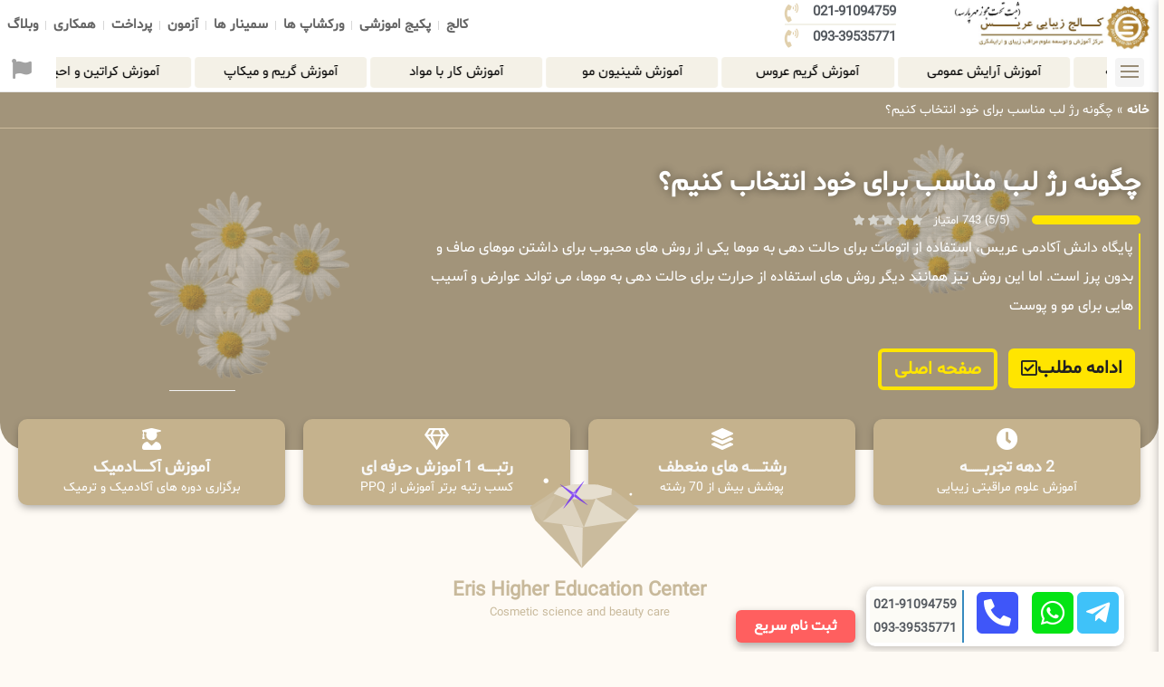

--- FILE ---
content_type: text/html; charset=UTF-8
request_url: https://academy-eris.com/47700/%DA%86%DA%AF%D9%88%D9%86%D9%87-%D8%B1%DA%98-%D9%84%D8%A8-%D9%85%D9%86%D8%A7%D8%B3%D8%A8-%D8%A8%D8%B1%D8%A7%DB%8C-%D8%AE%D9%88%D8%AF-%D8%A7%D9%86%D8%AA%D8%AE%D8%A7%D8%A8-%DA%A9%D9%86%DB%8C/
body_size: 39274
content:
<!doctype html>
<html dir="rtl" lang="fa-IR">
<head>
	<meta charset="UTF-8">
	<meta name="viewport" content="width=device-width, initial-scale=1">
	<link rel="profile" href="https://gmpg.org/xfn/11">
	<meta name='robots' content='index, follow, max-image-preview:large, max-snippet:-1, max-video-preview:-1' />
	<style>img:is([sizes="auto" i], [sizes^="auto," i]) { contain-intrinsic-size: 3000px 1500px }</style>
	
	<!-- This site is optimized with the Yoast SEO Premium plugin v23.6 (Yoast SEO v25.0) - https://yoast.com/wordpress/plugins/seo/ -->
	<title>چگونه رژ لب‌ مناسب برای خود انتخاب کنیم؟ ⭐⭐⭐⭐⭐ آکادمی عریس | گواهینامه بین المللی</title>
	<meta name="description" content="آکادمی عریس | چگونه رژ لب‌ مناسب برای خود انتخاب کنیم؟ | مرکز اموزش عالی اعطای مدرک بین المللی در تمامی لاین های آرایشگری| عریس" />
	<link rel="canonical" href="https://academy-eris.com/47700/چگونه-رژ-لب-مناسب-برای-خود-انتخاب-کنی/" />
	<meta property="og:locale" content="fa_IR" />
	<meta property="og:type" content="article" />
	<meta property="og:title" content="چگونه رژ لب‌ مناسب برای خود انتخاب کنیم؟" />
	<meta property="og:description" content="آکادمی عریس | چگونه رژ لب‌ مناسب برای خود انتخاب کنیم؟ | مرکز اموزش عالی اعطای مدرک بین المللی در تمامی لاین های آرایشگری| عریس" />
	<meta property="og:url" content="https://academy-eris.com/47700/چگونه-رژ-لب-مناسب-برای-خود-انتخاب-کنی/" />
	<meta property="og:site_name" content="آکادمی عریس" />
	<meta property="article:published_time" content="2023-07-06T19:31:15+00:00" />
	<meta property="article:modified_time" content="2023-07-06T19:31:16+00:00" />
	<meta property="og:image" content="https://academy-eris.com/wp-content/uploads/2023/07/117.jpg" />
	<meta property="og:image:width" content="1200" />
	<meta property="og:image:height" content="700" />
	<meta property="og:image:type" content="image/jpeg" />
	<meta name="author" content="آکادمی عریس" />
	<meta name="twitter:card" content="summary_large_image" />
	<meta name="twitter:label1" content="نوشته‌شده بدست" />
	<meta name="twitter:data1" content="آکادمی عریس" />
	<script type="application/ld+json" class="yoast-schema-graph">{"@context":"https://schema.org","@graph":[{"@type":"Article","@id":"https://academy-eris.com/47700/%da%86%da%af%d9%88%d9%86%d9%87-%d8%b1%da%98-%d9%84%d8%a8-%d9%85%d9%86%d8%a7%d8%b3%d8%a8-%d8%a8%d8%b1%d8%a7%db%8c-%d8%ae%d9%88%d8%af-%d8%a7%d9%86%d8%aa%d8%ae%d8%a7%d8%a8-%da%a9%d9%86%db%8c/#article","isPartOf":{"@id":"https://academy-eris.com/47700/%da%86%da%af%d9%88%d9%86%d9%87-%d8%b1%da%98-%d9%84%d8%a8-%d9%85%d9%86%d8%a7%d8%b3%d8%a8-%d8%a8%d8%b1%d8%a7%db%8c-%d8%ae%d9%88%d8%af-%d8%a7%d9%86%d8%aa%d8%ae%d8%a7%d8%a8-%da%a9%d9%86%db%8c/"},"author":{"name":"آکادمی عریس","@id":"https://academy-eris.com/#/schema/person/2be17c4bcac701f18840e9ac07a91482"},"headline":"چگونه رژ لب‌ مناسب برای خود انتخاب کنیم؟","datePublished":"2023-07-06T19:31:15+00:00","dateModified":"2023-07-06T19:31:16+00:00","mainEntityOfPage":{"@id":"https://academy-eris.com/47700/%da%86%da%af%d9%88%d9%86%d9%87-%d8%b1%da%98-%d9%84%d8%a8-%d9%85%d9%86%d8%a7%d8%b3%d8%a8-%d8%a8%d8%b1%d8%a7%db%8c-%d8%ae%d9%88%d8%af-%d8%a7%d9%86%d8%aa%d8%ae%d8%a7%d8%a8-%da%a9%d9%86%db%8c/"},"wordCount":0,"commentCount":0,"publisher":{"@id":"https://academy-eris.com/#organization"},"image":{"@id":"https://academy-eris.com/47700/%da%86%da%af%d9%88%d9%86%d9%87-%d8%b1%da%98-%d9%84%d8%a8-%d9%85%d9%86%d8%a7%d8%b3%d8%a8-%d8%a8%d8%b1%d8%a7%db%8c-%d8%ae%d9%88%d8%af-%d8%a7%d9%86%d8%aa%d8%ae%d8%a7%d8%a8-%da%a9%d9%86%db%8c/#primaryimage"},"thumbnailUrl":"https://academy-eris.com/wp-content/uploads/2023/07/117.jpg","articleSection":["مقالات"],"inLanguage":"fa-IR","potentialAction":[{"@type":"CommentAction","name":"Comment","target":["https://academy-eris.com/47700/%da%86%da%af%d9%88%d9%86%d9%87-%d8%b1%da%98-%d9%84%d8%a8-%d9%85%d9%86%d8%a7%d8%b3%d8%a8-%d8%a8%d8%b1%d8%a7%db%8c-%d8%ae%d9%88%d8%af-%d8%a7%d9%86%d8%aa%d8%ae%d8%a7%d8%a8-%da%a9%d9%86%db%8c/#respond"]}]},{"@type":"WebPage","@id":"https://academy-eris.com/47700/%da%86%da%af%d9%88%d9%86%d9%87-%d8%b1%da%98-%d9%84%d8%a8-%d9%85%d9%86%d8%a7%d8%b3%d8%a8-%d8%a8%d8%b1%d8%a7%db%8c-%d8%ae%d9%88%d8%af-%d8%a7%d9%86%d8%aa%d8%ae%d8%a7%d8%a8-%da%a9%d9%86%db%8c/","url":"https://academy-eris.com/47700/%da%86%da%af%d9%88%d9%86%d9%87-%d8%b1%da%98-%d9%84%d8%a8-%d9%85%d9%86%d8%a7%d8%b3%d8%a8-%d8%a8%d8%b1%d8%a7%db%8c-%d8%ae%d9%88%d8%af-%d8%a7%d9%86%d8%aa%d8%ae%d8%a7%d8%a8-%da%a9%d9%86%db%8c/","name":"چگونه رژ لب‌ مناسب برای خود انتخاب کنیم؟ ⭐⭐⭐⭐⭐ آکادمی عریس | گواهینامه بین المللی","isPartOf":{"@id":"https://academy-eris.com/#website"},"primaryImageOfPage":{"@id":"https://academy-eris.com/47700/%da%86%da%af%d9%88%d9%86%d9%87-%d8%b1%da%98-%d9%84%d8%a8-%d9%85%d9%86%d8%a7%d8%b3%d8%a8-%d8%a8%d8%b1%d8%a7%db%8c-%d8%ae%d9%88%d8%af-%d8%a7%d9%86%d8%aa%d8%ae%d8%a7%d8%a8-%da%a9%d9%86%db%8c/#primaryimage"},"image":{"@id":"https://academy-eris.com/47700/%da%86%da%af%d9%88%d9%86%d9%87-%d8%b1%da%98-%d9%84%d8%a8-%d9%85%d9%86%d8%a7%d8%b3%d8%a8-%d8%a8%d8%b1%d8%a7%db%8c-%d8%ae%d9%88%d8%af-%d8%a7%d9%86%d8%aa%d8%ae%d8%a7%d8%a8-%da%a9%d9%86%db%8c/#primaryimage"},"thumbnailUrl":"https://academy-eris.com/wp-content/uploads/2023/07/117.jpg","datePublished":"2023-07-06T19:31:15+00:00","dateModified":"2023-07-06T19:31:16+00:00","description":"آکادمی عریس | چگونه رژ لب‌ مناسب برای خود انتخاب کنیم؟ | مرکز اموزش عالی اعطای مدرک بین المللی در تمامی لاین های آرایشگری| عریس","breadcrumb":{"@id":"https://academy-eris.com/47700/%da%86%da%af%d9%88%d9%86%d9%87-%d8%b1%da%98-%d9%84%d8%a8-%d9%85%d9%86%d8%a7%d8%b3%d8%a8-%d8%a8%d8%b1%d8%a7%db%8c-%d8%ae%d9%88%d8%af-%d8%a7%d9%86%d8%aa%d8%ae%d8%a7%d8%a8-%da%a9%d9%86%db%8c/#breadcrumb"},"inLanguage":"fa-IR","potentialAction":[{"@type":"ReadAction","target":["https://academy-eris.com/47700/%da%86%da%af%d9%88%d9%86%d9%87-%d8%b1%da%98-%d9%84%d8%a8-%d9%85%d9%86%d8%a7%d8%b3%d8%a8-%d8%a8%d8%b1%d8%a7%db%8c-%d8%ae%d9%88%d8%af-%d8%a7%d9%86%d8%aa%d8%ae%d8%a7%d8%a8-%da%a9%d9%86%db%8c/"]}]},{"@type":"ImageObject","inLanguage":"fa-IR","@id":"https://academy-eris.com/47700/%da%86%da%af%d9%88%d9%86%d9%87-%d8%b1%da%98-%d9%84%d8%a8-%d9%85%d9%86%d8%a7%d8%b3%d8%a8-%d8%a8%d8%b1%d8%a7%db%8c-%d8%ae%d9%88%d8%af-%d8%a7%d9%86%d8%aa%d8%ae%d8%a7%d8%a8-%da%a9%d9%86%db%8c/#primaryimage","url":"https://academy-eris.com/wp-content/uploads/2023/07/117.jpg","contentUrl":"https://academy-eris.com/wp-content/uploads/2023/07/117.jpg","width":1200,"height":700},{"@type":"BreadcrumbList","@id":"https://academy-eris.com/47700/%da%86%da%af%d9%88%d9%86%d9%87-%d8%b1%da%98-%d9%84%d8%a8-%d9%85%d9%86%d8%a7%d8%b3%d8%a8-%d8%a8%d8%b1%d8%a7%db%8c-%d8%ae%d9%88%d8%af-%d8%a7%d9%86%d8%aa%d8%ae%d8%a7%d8%a8-%da%a9%d9%86%db%8c/#breadcrumb","itemListElement":[{"@type":"ListItem","position":1,"name":"خانه","item":"https://academy-eris.com/"},{"@type":"ListItem","position":2,"name":"چگونه رژ لب‌ مناسب برای خود انتخاب کنیم؟"}]},{"@type":"WebSite","@id":"https://academy-eris.com/#website","url":"https://academy-eris.com/","name":"آکادمی عریس","description":"آموزشگاه بین المللی عریس","publisher":{"@id":"https://academy-eris.com/#organization"},"potentialAction":[{"@type":"SearchAction","target":{"@type":"EntryPoint","urlTemplate":"https://academy-eris.com/?s={search_term_string}"},"query-input":{"@type":"PropertyValueSpecification","valueRequired":true,"valueName":"search_term_string"}}],"inLanguage":"fa-IR"},{"@type":"Organization","@id":"https://academy-eris.com/#organization","name":"مرکز آموزش عالی عریس","url":"https://academy-eris.com/","logo":{"@type":"ImageObject","inLanguage":"fa-IR","@id":"https://academy-eris.com/#/schema/logo/image/","url":"https://academy-eris.com/wp-content/uploads/2021/07/SeF-1-2048x518-1.png","contentUrl":"https://academy-eris.com/wp-content/uploads/2021/07/SeF-1-2048x518-1.png","width":248,"height":63,"caption":"مرکز آموزش عالی عریس"},"image":{"@id":"https://academy-eris.com/#/schema/logo/image/"}},{"@type":"Person","@id":"https://academy-eris.com/#/schema/person/2be17c4bcac701f18840e9ac07a91482","name":"آکادمی عریس","image":{"@type":"ImageObject","inLanguage":"fa-IR","@id":"https://academy-eris.com/#/schema/person/image/","url":"https://secure.gravatar.com/avatar/84c4ab97b238cdd0fdd54ac0458cb22695cfda7837e87022b097be439db14ecc?s=96&d=wavatar&r=g","contentUrl":"https://secure.gravatar.com/avatar/84c4ab97b238cdd0fdd54ac0458cb22695cfda7837e87022b097be439db14ecc?s=96&d=wavatar&r=g","caption":"آکادمی عریس"},"url":"https://academy-eris.com/author/eris-uni/"}]}</script>
	<!-- / Yoast SEO Premium plugin. -->


<link rel="alternate" type="application/rss+xml" title="آکادمی عریس &raquo; خوراک" href="https://academy-eris.com/feed/" />
<link rel="alternate" type="application/rss+xml" title="آکادمی عریس &raquo; خوراک دیدگاه‌ها" href="https://academy-eris.com/comments/feed/" />
<link rel="alternate" type="application/rss+xml" title="آکادمی عریس &raquo; چگونه رژ لب‌ مناسب برای خود انتخاب کنیم؟ خوراک دیدگاه‌ها" href="https://academy-eris.com/47700/%da%86%da%af%d9%88%d9%86%d9%87-%d8%b1%da%98-%d9%84%d8%a8-%d9%85%d9%86%d8%a7%d8%b3%d8%a8-%d8%a8%d8%b1%d8%a7%db%8c-%d8%ae%d9%88%d8%af-%d8%a7%d9%86%d8%aa%d8%ae%d8%a7%d8%a8-%da%a9%d9%86%db%8c/feed/" />
<script>
window._wpemojiSettings = {"baseUrl":"https:\/\/s.w.org\/images\/core\/emoji\/16.0.1\/72x72\/","ext":".png","svgUrl":"https:\/\/s.w.org\/images\/core\/emoji\/16.0.1\/svg\/","svgExt":".svg","source":{"concatemoji":"https:\/\/academy-eris.com\/wp-includes\/js\/wp-emoji-release.min.js?ver=6.8.3"}};
/*! This file is auto-generated */
!function(s,n){var o,i,e;function c(e){try{var t={supportTests:e,timestamp:(new Date).valueOf()};sessionStorage.setItem(o,JSON.stringify(t))}catch(e){}}function p(e,t,n){e.clearRect(0,0,e.canvas.width,e.canvas.height),e.fillText(t,0,0);var t=new Uint32Array(e.getImageData(0,0,e.canvas.width,e.canvas.height).data),a=(e.clearRect(0,0,e.canvas.width,e.canvas.height),e.fillText(n,0,0),new Uint32Array(e.getImageData(0,0,e.canvas.width,e.canvas.height).data));return t.every(function(e,t){return e===a[t]})}function u(e,t){e.clearRect(0,0,e.canvas.width,e.canvas.height),e.fillText(t,0,0);for(var n=e.getImageData(16,16,1,1),a=0;a<n.data.length;a++)if(0!==n.data[a])return!1;return!0}function f(e,t,n,a){switch(t){case"flag":return n(e,"\ud83c\udff3\ufe0f\u200d\u26a7\ufe0f","\ud83c\udff3\ufe0f\u200b\u26a7\ufe0f")?!1:!n(e,"\ud83c\udde8\ud83c\uddf6","\ud83c\udde8\u200b\ud83c\uddf6")&&!n(e,"\ud83c\udff4\udb40\udc67\udb40\udc62\udb40\udc65\udb40\udc6e\udb40\udc67\udb40\udc7f","\ud83c\udff4\u200b\udb40\udc67\u200b\udb40\udc62\u200b\udb40\udc65\u200b\udb40\udc6e\u200b\udb40\udc67\u200b\udb40\udc7f");case"emoji":return!a(e,"\ud83e\udedf")}return!1}function g(e,t,n,a){var r="undefined"!=typeof WorkerGlobalScope&&self instanceof WorkerGlobalScope?new OffscreenCanvas(300,150):s.createElement("canvas"),o=r.getContext("2d",{willReadFrequently:!0}),i=(o.textBaseline="top",o.font="600 32px Arial",{});return e.forEach(function(e){i[e]=t(o,e,n,a)}),i}function t(e){var t=s.createElement("script");t.src=e,t.defer=!0,s.head.appendChild(t)}"undefined"!=typeof Promise&&(o="wpEmojiSettingsSupports",i=["flag","emoji"],n.supports={everything:!0,everythingExceptFlag:!0},e=new Promise(function(e){s.addEventListener("DOMContentLoaded",e,{once:!0})}),new Promise(function(t){var n=function(){try{var e=JSON.parse(sessionStorage.getItem(o));if("object"==typeof e&&"number"==typeof e.timestamp&&(new Date).valueOf()<e.timestamp+604800&&"object"==typeof e.supportTests)return e.supportTests}catch(e){}return null}();if(!n){if("undefined"!=typeof Worker&&"undefined"!=typeof OffscreenCanvas&&"undefined"!=typeof URL&&URL.createObjectURL&&"undefined"!=typeof Blob)try{var e="postMessage("+g.toString()+"("+[JSON.stringify(i),f.toString(),p.toString(),u.toString()].join(",")+"));",a=new Blob([e],{type:"text/javascript"}),r=new Worker(URL.createObjectURL(a),{name:"wpTestEmojiSupports"});return void(r.onmessage=function(e){c(n=e.data),r.terminate(),t(n)})}catch(e){}c(n=g(i,f,p,u))}t(n)}).then(function(e){for(var t in e)n.supports[t]=e[t],n.supports.everything=n.supports.everything&&n.supports[t],"flag"!==t&&(n.supports.everythingExceptFlag=n.supports.everythingExceptFlag&&n.supports[t]);n.supports.everythingExceptFlag=n.supports.everythingExceptFlag&&!n.supports.flag,n.DOMReady=!1,n.readyCallback=function(){n.DOMReady=!0}}).then(function(){return e}).then(function(){var e;n.supports.everything||(n.readyCallback(),(e=n.source||{}).concatemoji?t(e.concatemoji):e.wpemoji&&e.twemoji&&(t(e.twemoji),t(e.wpemoji)))}))}((window,document),window._wpemojiSettings);
</script>
<style id='wp-emoji-styles-inline-css'>

	img.wp-smiley, img.emoji {
		display: inline !important;
		border: none !important;
		box-shadow: none !important;
		height: 1em !important;
		width: 1em !important;
		margin: 0 0.07em !important;
		vertical-align: -0.1em !important;
		background: none !important;
		padding: 0 !important;
	}
</style>
<link rel='stylesheet' id='wp-block-library-rtl-css' href='https://academy-eris.com/wp-includes/css/dist/block-library/style-rtl.min.css?ver=6.8.3' media='all' />
<link data-minify="1" rel='stylesheet' id='jet-engine-frontend-css' href='https://academy-eris.com/wp-content/cache/min/1/wp-content/plugins/jet-engine/assets/css/frontend.css?ver=1746000004' media='all' />
<style id='global-styles-inline-css'>
:root{--wp--preset--aspect-ratio--square: 1;--wp--preset--aspect-ratio--4-3: 4/3;--wp--preset--aspect-ratio--3-4: 3/4;--wp--preset--aspect-ratio--3-2: 3/2;--wp--preset--aspect-ratio--2-3: 2/3;--wp--preset--aspect-ratio--16-9: 16/9;--wp--preset--aspect-ratio--9-16: 9/16;--wp--preset--color--black: #000000;--wp--preset--color--cyan-bluish-gray: #abb8c3;--wp--preset--color--white: #ffffff;--wp--preset--color--pale-pink: #f78da7;--wp--preset--color--vivid-red: #cf2e2e;--wp--preset--color--luminous-vivid-orange: #ff6900;--wp--preset--color--luminous-vivid-amber: #fcb900;--wp--preset--color--light-green-cyan: #7bdcb5;--wp--preset--color--vivid-green-cyan: #00d084;--wp--preset--color--pale-cyan-blue: #8ed1fc;--wp--preset--color--vivid-cyan-blue: #0693e3;--wp--preset--color--vivid-purple: #9b51e0;--wp--preset--gradient--vivid-cyan-blue-to-vivid-purple: linear-gradient(135deg,rgba(6,147,227,1) 0%,rgb(155,81,224) 100%);--wp--preset--gradient--light-green-cyan-to-vivid-green-cyan: linear-gradient(135deg,rgb(122,220,180) 0%,rgb(0,208,130) 100%);--wp--preset--gradient--luminous-vivid-amber-to-luminous-vivid-orange: linear-gradient(135deg,rgba(252,185,0,1) 0%,rgba(255,105,0,1) 100%);--wp--preset--gradient--luminous-vivid-orange-to-vivid-red: linear-gradient(135deg,rgba(255,105,0,1) 0%,rgb(207,46,46) 100%);--wp--preset--gradient--very-light-gray-to-cyan-bluish-gray: linear-gradient(135deg,rgb(238,238,238) 0%,rgb(169,184,195) 100%);--wp--preset--gradient--cool-to-warm-spectrum: linear-gradient(135deg,rgb(74,234,220) 0%,rgb(151,120,209) 20%,rgb(207,42,186) 40%,rgb(238,44,130) 60%,rgb(251,105,98) 80%,rgb(254,248,76) 100%);--wp--preset--gradient--blush-light-purple: linear-gradient(135deg,rgb(255,206,236) 0%,rgb(152,150,240) 100%);--wp--preset--gradient--blush-bordeaux: linear-gradient(135deg,rgb(254,205,165) 0%,rgb(254,45,45) 50%,rgb(107,0,62) 100%);--wp--preset--gradient--luminous-dusk: linear-gradient(135deg,rgb(255,203,112) 0%,rgb(199,81,192) 50%,rgb(65,88,208) 100%);--wp--preset--gradient--pale-ocean: linear-gradient(135deg,rgb(255,245,203) 0%,rgb(182,227,212) 50%,rgb(51,167,181) 100%);--wp--preset--gradient--electric-grass: linear-gradient(135deg,rgb(202,248,128) 0%,rgb(113,206,126) 100%);--wp--preset--gradient--midnight: linear-gradient(135deg,rgb(2,3,129) 0%,rgb(40,116,252) 100%);--wp--preset--font-size--small: 13px;--wp--preset--font-size--medium: 20px;--wp--preset--font-size--large: 36px;--wp--preset--font-size--x-large: 42px;--wp--preset--spacing--20: 0.44rem;--wp--preset--spacing--30: 0.67rem;--wp--preset--spacing--40: 1rem;--wp--preset--spacing--50: 1.5rem;--wp--preset--spacing--60: 2.25rem;--wp--preset--spacing--70: 3.38rem;--wp--preset--spacing--80: 5.06rem;--wp--preset--shadow--natural: 6px 6px 9px rgba(0, 0, 0, 0.2);--wp--preset--shadow--deep: 12px 12px 50px rgba(0, 0, 0, 0.4);--wp--preset--shadow--sharp: 6px 6px 0px rgba(0, 0, 0, 0.2);--wp--preset--shadow--outlined: 6px 6px 0px -3px rgba(255, 255, 255, 1), 6px 6px rgba(0, 0, 0, 1);--wp--preset--shadow--crisp: 6px 6px 0px rgba(0, 0, 0, 1);}:root { --wp--style--global--content-size: 800px;--wp--style--global--wide-size: 1200px; }:where(body) { margin: 0; }.wp-site-blocks > .alignleft { float: left; margin-right: 2em; }.wp-site-blocks > .alignright { float: right; margin-left: 2em; }.wp-site-blocks > .aligncenter { justify-content: center; margin-left: auto; margin-right: auto; }:where(.wp-site-blocks) > * { margin-block-start: 24px; margin-block-end: 0; }:where(.wp-site-blocks) > :first-child { margin-block-start: 0; }:where(.wp-site-blocks) > :last-child { margin-block-end: 0; }:root { --wp--style--block-gap: 24px; }:root :where(.is-layout-flow) > :first-child{margin-block-start: 0;}:root :where(.is-layout-flow) > :last-child{margin-block-end: 0;}:root :where(.is-layout-flow) > *{margin-block-start: 24px;margin-block-end: 0;}:root :where(.is-layout-constrained) > :first-child{margin-block-start: 0;}:root :where(.is-layout-constrained) > :last-child{margin-block-end: 0;}:root :where(.is-layout-constrained) > *{margin-block-start: 24px;margin-block-end: 0;}:root :where(.is-layout-flex){gap: 24px;}:root :where(.is-layout-grid){gap: 24px;}.is-layout-flow > .alignleft{float: left;margin-inline-start: 0;margin-inline-end: 2em;}.is-layout-flow > .alignright{float: right;margin-inline-start: 2em;margin-inline-end: 0;}.is-layout-flow > .aligncenter{margin-left: auto !important;margin-right: auto !important;}.is-layout-constrained > .alignleft{float: left;margin-inline-start: 0;margin-inline-end: 2em;}.is-layout-constrained > .alignright{float: right;margin-inline-start: 2em;margin-inline-end: 0;}.is-layout-constrained > .aligncenter{margin-left: auto !important;margin-right: auto !important;}.is-layout-constrained > :where(:not(.alignleft):not(.alignright):not(.alignfull)){max-width: var(--wp--style--global--content-size);margin-left: auto !important;margin-right: auto !important;}.is-layout-constrained > .alignwide{max-width: var(--wp--style--global--wide-size);}body .is-layout-flex{display: flex;}.is-layout-flex{flex-wrap: wrap;align-items: center;}.is-layout-flex > :is(*, div){margin: 0;}body .is-layout-grid{display: grid;}.is-layout-grid > :is(*, div){margin: 0;}body{padding-top: 0px;padding-right: 0px;padding-bottom: 0px;padding-left: 0px;}a:where(:not(.wp-element-button)){text-decoration: underline;}:root :where(.wp-element-button, .wp-block-button__link){background-color: #32373c;border-width: 0;color: #fff;font-family: inherit;font-size: inherit;line-height: inherit;padding: calc(0.667em + 2px) calc(1.333em + 2px);text-decoration: none;}.has-black-color{color: var(--wp--preset--color--black) !important;}.has-cyan-bluish-gray-color{color: var(--wp--preset--color--cyan-bluish-gray) !important;}.has-white-color{color: var(--wp--preset--color--white) !important;}.has-pale-pink-color{color: var(--wp--preset--color--pale-pink) !important;}.has-vivid-red-color{color: var(--wp--preset--color--vivid-red) !important;}.has-luminous-vivid-orange-color{color: var(--wp--preset--color--luminous-vivid-orange) !important;}.has-luminous-vivid-amber-color{color: var(--wp--preset--color--luminous-vivid-amber) !important;}.has-light-green-cyan-color{color: var(--wp--preset--color--light-green-cyan) !important;}.has-vivid-green-cyan-color{color: var(--wp--preset--color--vivid-green-cyan) !important;}.has-pale-cyan-blue-color{color: var(--wp--preset--color--pale-cyan-blue) !important;}.has-vivid-cyan-blue-color{color: var(--wp--preset--color--vivid-cyan-blue) !important;}.has-vivid-purple-color{color: var(--wp--preset--color--vivid-purple) !important;}.has-black-background-color{background-color: var(--wp--preset--color--black) !important;}.has-cyan-bluish-gray-background-color{background-color: var(--wp--preset--color--cyan-bluish-gray) !important;}.has-white-background-color{background-color: var(--wp--preset--color--white) !important;}.has-pale-pink-background-color{background-color: var(--wp--preset--color--pale-pink) !important;}.has-vivid-red-background-color{background-color: var(--wp--preset--color--vivid-red) !important;}.has-luminous-vivid-orange-background-color{background-color: var(--wp--preset--color--luminous-vivid-orange) !important;}.has-luminous-vivid-amber-background-color{background-color: var(--wp--preset--color--luminous-vivid-amber) !important;}.has-light-green-cyan-background-color{background-color: var(--wp--preset--color--light-green-cyan) !important;}.has-vivid-green-cyan-background-color{background-color: var(--wp--preset--color--vivid-green-cyan) !important;}.has-pale-cyan-blue-background-color{background-color: var(--wp--preset--color--pale-cyan-blue) !important;}.has-vivid-cyan-blue-background-color{background-color: var(--wp--preset--color--vivid-cyan-blue) !important;}.has-vivid-purple-background-color{background-color: var(--wp--preset--color--vivid-purple) !important;}.has-black-border-color{border-color: var(--wp--preset--color--black) !important;}.has-cyan-bluish-gray-border-color{border-color: var(--wp--preset--color--cyan-bluish-gray) !important;}.has-white-border-color{border-color: var(--wp--preset--color--white) !important;}.has-pale-pink-border-color{border-color: var(--wp--preset--color--pale-pink) !important;}.has-vivid-red-border-color{border-color: var(--wp--preset--color--vivid-red) !important;}.has-luminous-vivid-orange-border-color{border-color: var(--wp--preset--color--luminous-vivid-orange) !important;}.has-luminous-vivid-amber-border-color{border-color: var(--wp--preset--color--luminous-vivid-amber) !important;}.has-light-green-cyan-border-color{border-color: var(--wp--preset--color--light-green-cyan) !important;}.has-vivid-green-cyan-border-color{border-color: var(--wp--preset--color--vivid-green-cyan) !important;}.has-pale-cyan-blue-border-color{border-color: var(--wp--preset--color--pale-cyan-blue) !important;}.has-vivid-cyan-blue-border-color{border-color: var(--wp--preset--color--vivid-cyan-blue) !important;}.has-vivid-purple-border-color{border-color: var(--wp--preset--color--vivid-purple) !important;}.has-vivid-cyan-blue-to-vivid-purple-gradient-background{background: var(--wp--preset--gradient--vivid-cyan-blue-to-vivid-purple) !important;}.has-light-green-cyan-to-vivid-green-cyan-gradient-background{background: var(--wp--preset--gradient--light-green-cyan-to-vivid-green-cyan) !important;}.has-luminous-vivid-amber-to-luminous-vivid-orange-gradient-background{background: var(--wp--preset--gradient--luminous-vivid-amber-to-luminous-vivid-orange) !important;}.has-luminous-vivid-orange-to-vivid-red-gradient-background{background: var(--wp--preset--gradient--luminous-vivid-orange-to-vivid-red) !important;}.has-very-light-gray-to-cyan-bluish-gray-gradient-background{background: var(--wp--preset--gradient--very-light-gray-to-cyan-bluish-gray) !important;}.has-cool-to-warm-spectrum-gradient-background{background: var(--wp--preset--gradient--cool-to-warm-spectrum) !important;}.has-blush-light-purple-gradient-background{background: var(--wp--preset--gradient--blush-light-purple) !important;}.has-blush-bordeaux-gradient-background{background: var(--wp--preset--gradient--blush-bordeaux) !important;}.has-luminous-dusk-gradient-background{background: var(--wp--preset--gradient--luminous-dusk) !important;}.has-pale-ocean-gradient-background{background: var(--wp--preset--gradient--pale-ocean) !important;}.has-electric-grass-gradient-background{background: var(--wp--preset--gradient--electric-grass) !important;}.has-midnight-gradient-background{background: var(--wp--preset--gradient--midnight) !important;}.has-small-font-size{font-size: var(--wp--preset--font-size--small) !important;}.has-medium-font-size{font-size: var(--wp--preset--font-size--medium) !important;}.has-large-font-size{font-size: var(--wp--preset--font-size--large) !important;}.has-x-large-font-size{font-size: var(--wp--preset--font-size--x-large) !important;}
:root :where(.wp-block-pullquote){font-size: 1.5em;line-height: 1.6;}
</style>
<link data-minify="1" rel='stylesheet' id='uaf_client_css-css' href='https://academy-eris.com/wp-content/cache/min/1/wp-content/uploads/useanyfont/uaf.css?ver=1746000004' media='all' />
<link rel='stylesheet' id='mdp-stellar-css' href='https://academy-eris.com/wp-content/plugins/stellar/css/stellar.min.css?ver=2.2.4' media='all' />
<style id='mdp-stellar-inline-css'>

        .mdp-stellar-box {
            --mdp-stellar-size: 12px;
            --mdp-stellar-color: rgba(214, 213, 207, 1);
            --mdp-stellar-active: rgba(252, 204, 0, 1);
            --mdp-stellar-hover: rgba(246, 222, 0, 1);
            --mdp-stellar-space: 4px;
        }
        .mdp-stellar-top {
            --mdp-stellar-size: 14px;
            --mdp-stellar-color: rgba(214, 213, 207, 1);
            --mdp-stellar-active: rgba(252, 204, 0, 1);
            --mdp-stellar-hover: rgba(246, 222, 0, 1);
            --mdp-stellar-space: 4px;
            --mdp-stellar-gutter: 11px;
        }
</style>
<link rel='stylesheet' id='hello-elementor-css' href='https://academy-eris.com/wp-content/themes/hello-elementor/style.min.css?ver=3.3.0' media='all' />
<link rel='stylesheet' id='hello-elementor-theme-style-css' href='https://academy-eris.com/wp-content/themes/hello-elementor/theme.min.css?ver=3.3.0' media='all' />
<link rel='stylesheet' id='hello-elementor-header-footer-css' href='https://academy-eris.com/wp-content/themes/hello-elementor/header-footer.min.css?ver=3.3.0' media='all' />
<link rel='stylesheet' id='elementor-frontend-css' href='https://academy-eris.com/wp-content/plugins/elementor/assets/css/frontend-rtl.min.css?ver=3.28.4' media='all' />
<link rel='stylesheet' id='widget-image-css' href='https://academy-eris.com/wp-content/plugins/elementor/assets/css/widget-image-rtl.min.css?ver=3.28.4' media='all' />
<link rel='stylesheet' id='widget-icon-list-css' href='https://academy-eris.com/wp-content/plugins/elementor/assets/css/widget-icon-list-rtl.min.css?ver=3.28.4' media='all' />
<link rel='stylesheet' id='widget-nav-menu-css' href='https://academy-eris.com/wp-content/plugins/elementor-pro/assets/css/widget-nav-menu-rtl.min.css?ver=3.28.3' media='all' />
<link rel='stylesheet' id='widget-pp-advanced-menu-css' href='https://academy-eris.com/wp-content/plugins/powerpack-elements/assets/css/min/widget-advanced-menu-rtl.min.css?ver=2.12.5' media='all' />
<link rel='stylesheet' id='widget-pp-info-box-css' href='https://academy-eris.com/wp-content/plugins/powerpack-elements/assets/css/min/widget-info-box-rtl.min.css?ver=2.12.5' media='all' />
<link data-minify="1" rel='stylesheet' id='swiper-css' href='https://academy-eris.com/wp-content/cache/min/1/wp-content/plugins/elementor/assets/lib/swiper/v8/css/swiper.min.css?ver=1746000004' media='all' />
<link rel='stylesheet' id='e-swiper-css' href='https://academy-eris.com/wp-content/plugins/elementor/assets/css/conditionals/e-swiper.min.css?ver=3.28.4' media='all' />
<link rel='stylesheet' id='pp-swiper-css' href='https://academy-eris.com/wp-content/plugins/powerpack-elements/assets/css/min/pp-swiper-rtl.min.css?ver=2.12.5' media='all' />
<link rel='stylesheet' id='widget-breadcrumbs-css' href='https://academy-eris.com/wp-content/plugins/elementor-pro/assets/css/widget-breadcrumbs-rtl.min.css?ver=3.28.3' media='all' />
<link rel='stylesheet' id='widget-heading-css' href='https://academy-eris.com/wp-content/plugins/elementor/assets/css/widget-heading-rtl.min.css?ver=3.28.4' media='all' />
<link rel='stylesheet' id='widget-spacer-css' href='https://academy-eris.com/wp-content/plugins/elementor/assets/css/widget-spacer-rtl.min.css?ver=3.28.4' media='all' />
<link rel='stylesheet' id='e-shapes-css' href='https://academy-eris.com/wp-content/plugins/elementor/assets/css/conditionals/shapes.min.css?ver=3.28.4' media='all' />
<link rel='stylesheet' id='widget-social-icons-css' href='https://academy-eris.com/wp-content/plugins/elementor/assets/css/widget-social-icons-rtl.min.css?ver=3.28.4' media='all' />
<link rel='stylesheet' id='e-apple-webkit-css' href='https://academy-eris.com/wp-content/plugins/elementor/assets/css/conditionals/apple-webkit.min.css?ver=3.28.4' media='all' />
<link rel='stylesheet' id='widget-sitemap-css' href='https://academy-eris.com/wp-content/plugins/elementor-pro/assets/css/widget-sitemap-rtl.min.css?ver=3.28.3' media='all' />
<link rel='stylesheet' id='e-sticky-css' href='https://academy-eris.com/wp-content/plugins/elementor-pro/assets/css/modules/sticky.min.css?ver=3.28.3' media='all' />
<link rel='stylesheet' id='widget-posts-css' href='https://academy-eris.com/wp-content/plugins/elementor-pro/assets/css/widget-posts-rtl.min.css?ver=3.28.3' media='all' />
<link rel='stylesheet' id='widget-divider-css' href='https://academy-eris.com/wp-content/plugins/elementor/assets/css/widget-divider-rtl.min.css?ver=3.28.4' media='all' />
<link rel='stylesheet' id='widget-icon-box-css' href='https://academy-eris.com/wp-content/plugins/elementor/assets/css/widget-icon-box-rtl.min.css?ver=3.28.4' media='all' />
<link rel='stylesheet' id='widget-lottie-css' href='https://academy-eris.com/wp-content/plugins/elementor-pro/assets/css/widget-lottie-rtl.min.css?ver=3.28.3' media='all' />
<link rel='stylesheet' id='widget-pp-toc-css' href='https://academy-eris.com/wp-content/plugins/powerpack-elements/assets/css/min/widget-toc-rtl.min.css?ver=2.12.5' media='all' />
<link rel='stylesheet' id='widget-post-info-css' href='https://academy-eris.com/wp-content/plugins/elementor-pro/assets/css/widget-post-info-rtl.min.css?ver=3.28.3' media='all' />
<link rel='stylesheet' id='elementor-icons-shared-0-css' href='https://academy-eris.com/wp-content/plugins/elementor/assets/lib/font-awesome/css/fontawesome.min.css?ver=5.15.3' media='all' />
<link data-minify="1" rel='stylesheet' id='elementor-icons-fa-regular-css' href='https://academy-eris.com/wp-content/cache/min/1/wp-content/plugins/elementor/assets/lib/font-awesome/css/regular.min.css?ver=1746000004' media='all' />
<link data-minify="1" rel='stylesheet' id='elementor-icons-fa-solid-css' href='https://academy-eris.com/wp-content/cache/min/1/wp-content/plugins/elementor/assets/lib/font-awesome/css/solid.min.css?ver=1746000004' media='all' />
<link rel='stylesheet' id='widget-menu-anchor-css' href='https://academy-eris.com/wp-content/plugins/elementor/assets/css/widget-menu-anchor-rtl.min.css?ver=3.28.4' media='all' />
<link data-minify="1" rel='stylesheet' id='elementor-icons-css' href='https://academy-eris.com/wp-content/cache/min/1/wp-content/plugins/elementor/assets/lib/eicons/css/elementor-icons.min.css?ver=1746000004' media='all' />
<link rel='stylesheet' id='elementor-post-20-css' href='https://academy-eris.com/wp-content/uploads/elementor/css/post-20.css?ver=1746000005' media='all' />
<link data-minify="1" rel='stylesheet' id='font-awesome-5-all-css' href='https://academy-eris.com/wp-content/cache/min/1/wp-content/plugins/elementor/assets/lib/font-awesome/css/all.min.css?ver=1746000004' media='all' />
<link rel='stylesheet' id='font-awesome-4-shim-css' href='https://academy-eris.com/wp-content/plugins/elementor/assets/lib/font-awesome/css/v4-shims.min.css?ver=3.28.4' media='all' />
<link rel='stylesheet' id='pp-extensions-css' href='https://academy-eris.com/wp-content/plugins/powerpack-elements/assets/css/min/extensions-rtl.min.css?ver=2.12.5' media='all' />
<link rel='stylesheet' id='elementor-post-11452-css' href='https://academy-eris.com/wp-content/uploads/elementor/css/post-11452.css?ver=1746000005' media='all' />
<link rel='stylesheet' id='elementor-post-15843-css' href='https://academy-eris.com/wp-content/uploads/elementor/css/post-15843.css?ver=1746000005' media='all' />
<link rel='stylesheet' id='elementor-post-18468-css' href='https://academy-eris.com/wp-content/uploads/elementor/css/post-18468.css?ver=1746000023' media='all' />
<link rel='stylesheet' id='eael-general-css' href='https://academy-eris.com/wp-content/plugins/essential-addons-for-elementor-lite/assets/front-end/css/view/general.min.css?ver=6.1.11' media='all' />
<link data-minify="1" rel='stylesheet' id='bdt-uikit-css' href='https://academy-eris.com/wp-content/cache/min/1/wp-content/plugins/bdthemes-element-pack/assets/css/bdt-uikit.rtl.css?ver=1746000004' media='all' />
<link data-minify="1" rel='stylesheet' id='ep-helper-css' href='https://academy-eris.com/wp-content/cache/min/1/wp-content/plugins/bdthemes-element-pack/assets/css/ep-helper.rtl.css?ver=1746000004' media='all' />
<link rel='stylesheet' id='google-fonts-1-css' href='https://fonts.googleapis.com/css?family=Roboto%3A100%2C100italic%2C200%2C200italic%2C300%2C300italic%2C400%2C400italic%2C500%2C500italic%2C600%2C600italic%2C700%2C700italic%2C800%2C800italic%2C900%2C900italic&#038;display=auto&#038;ver=6.8.3' media='all' />
<link data-minify="1" rel='stylesheet' id='elementor-icons-fa-brands-css' href='https://academy-eris.com/wp-content/cache/min/1/wp-content/plugins/elementor/assets/lib/font-awesome/css/brands.min.css?ver=1746000004' media='all' />
<link rel="preconnect" href="https://fonts.gstatic.com/" crossorigin><script id="jquery-core-js-extra">
var pp = {"ajax_url":"https:\/\/academy-eris.com\/wp-admin\/admin-ajax.php"};
</script>
<script src="https://academy-eris.com/wp-includes/js/jquery/jquery.min.js?ver=3.7.1" id="jquery-core-js"></script>
<script src="https://academy-eris.com/wp-includes/js/jquery/jquery-migrate.min.js?ver=3.4.1" id="jquery-migrate-js"></script>
<script src="https://academy-eris.com/wp-content/plugins/elementor/assets/lib/font-awesome/js/v4-shims.min.js?ver=3.28.4" id="font-awesome-4-shim-js"></script>
<link rel="https://api.w.org/" href="https://academy-eris.com/wp-json/" /><link rel="alternate" title="JSON" type="application/json" href="https://academy-eris.com/wp-json/wp/v2/posts/47700" /><link rel="EditURI" type="application/rsd+xml" title="RSD" href="https://academy-eris.com/xmlrpc.php?rsd" />
<meta name="generator" content="WordPress 6.8.3" />
<link rel='shortlink' href='https://academy-eris.com/?p=47700' />
<link rel="alternate" title="oEmbed (JSON)" type="application/json+oembed" href="https://academy-eris.com/wp-json/oembed/1.0/embed?url=https%3A%2F%2Facademy-eris.com%2F47700%2F%25da%2586%25da%25af%25d9%2588%25d9%2586%25d9%2587-%25d8%25b1%25da%2598-%25d9%2584%25d8%25a8-%25d9%2585%25d9%2586%25d8%25a7%25d8%25b3%25d8%25a8-%25d8%25a8%25d8%25b1%25d8%25a7%25db%258c-%25d8%25ae%25d9%2588%25d8%25af-%25d8%25a7%25d9%2586%25d8%25aa%25d8%25ae%25d8%25a7%25d8%25a8-%25da%25a9%25d9%2586%25db%258c%2F" />
<link rel="alternate" title="oEmbed (XML)" type="text/xml+oembed" href="https://academy-eris.com/wp-json/oembed/1.0/embed?url=https%3A%2F%2Facademy-eris.com%2F47700%2F%25da%2586%25da%25af%25d9%2588%25d9%2586%25d9%2587-%25d8%25b1%25da%2598-%25d9%2584%25d8%25a8-%25d9%2585%25d9%2586%25d8%25a7%25d8%25b3%25d8%25a8-%25d8%25a8%25d8%25b1%25d8%25a7%25db%258c-%25d8%25ae%25d9%2588%25d8%25af-%25d8%25a7%25d9%2586%25d8%25aa%25d8%25ae%25d8%25a7%25d8%25a8-%25da%25a9%25d9%2586%25db%258c%2F&#038;format=xml" />
<meta name="generator" content="Elementor 3.28.4; settings: css_print_method-external, google_font-enabled, font_display-auto">
			<style>
				.e-con.e-parent:nth-of-type(n+4):not(.e-lazyloaded):not(.e-no-lazyload),
				.e-con.e-parent:nth-of-type(n+4):not(.e-lazyloaded):not(.e-no-lazyload) * {
					background-image: none !important;
				}
				@media screen and (max-height: 1024px) {
					.e-con.e-parent:nth-of-type(n+3):not(.e-lazyloaded):not(.e-no-lazyload),
					.e-con.e-parent:nth-of-type(n+3):not(.e-lazyloaded):not(.e-no-lazyload) * {
						background-image: none !important;
					}
				}
				@media screen and (max-height: 640px) {
					.e-con.e-parent:nth-of-type(n+2):not(.e-lazyloaded):not(.e-no-lazyload),
					.e-con.e-parent:nth-of-type(n+2):not(.e-lazyloaded):not(.e-no-lazyload) * {
						background-image: none !important;
					}
				}
			</style>
			<link rel="icon" href="https://academy-eris.com/wp-content/uploads/2022/07/eris-logo-e1657015371856-150x150.jpg" sizes="32x32" />
<link rel="icon" href="https://academy-eris.com/wp-content/uploads/2022/07/eris-logo-e1657015371856.jpg" sizes="192x192" />
<link rel="apple-touch-icon" href="https://academy-eris.com/wp-content/uploads/2022/07/eris-logo-e1657015371856.jpg" />
<meta name="msapplication-TileImage" content="https://academy-eris.com/wp-content/uploads/2022/07/eris-logo-e1657015371856.jpg" />
<meta name="generator" content="WP Rocket 3.18.3" data-wpr-features="wpr_minify_js wpr_minify_css wpr_preload_links wpr_desktop" /></head>
<body class="rtl wp-singular post-template-default single single-post postid-47700 single-format-standard wp-custom-logo wp-embed-responsive wp-theme-hello-elementor theme-default elementor-default elementor-kit-20 elementor-page-18468">


<a class="skip-link screen-reader-text" href="#content">پرش به محتوا</a>

		<header data-elementor-type="header" data-elementor-id="11452" class="elementor elementor-11452 elementor-location-header" data-elementor-settings="{&quot;element_pack_global_tooltip_width&quot;:{&quot;unit&quot;:&quot;px&quot;,&quot;size&quot;:&quot;&quot;,&quot;sizes&quot;:[]},&quot;element_pack_global_tooltip_width_tablet&quot;:{&quot;unit&quot;:&quot;px&quot;,&quot;size&quot;:&quot;&quot;,&quot;sizes&quot;:[]},&quot;element_pack_global_tooltip_width_mobile&quot;:{&quot;unit&quot;:&quot;px&quot;,&quot;size&quot;:&quot;&quot;,&quot;sizes&quot;:[]},&quot;element_pack_global_tooltip_padding&quot;:{&quot;unit&quot;:&quot;px&quot;,&quot;top&quot;:&quot;&quot;,&quot;right&quot;:&quot;&quot;,&quot;bottom&quot;:&quot;&quot;,&quot;left&quot;:&quot;&quot;,&quot;isLinked&quot;:true},&quot;element_pack_global_tooltip_padding_tablet&quot;:{&quot;unit&quot;:&quot;px&quot;,&quot;top&quot;:&quot;&quot;,&quot;right&quot;:&quot;&quot;,&quot;bottom&quot;:&quot;&quot;,&quot;left&quot;:&quot;&quot;,&quot;isLinked&quot;:true},&quot;element_pack_global_tooltip_padding_mobile&quot;:{&quot;unit&quot;:&quot;px&quot;,&quot;top&quot;:&quot;&quot;,&quot;right&quot;:&quot;&quot;,&quot;bottom&quot;:&quot;&quot;,&quot;left&quot;:&quot;&quot;,&quot;isLinked&quot;:true},&quot;element_pack_global_tooltip_border_radius&quot;:{&quot;unit&quot;:&quot;px&quot;,&quot;top&quot;:&quot;&quot;,&quot;right&quot;:&quot;&quot;,&quot;bottom&quot;:&quot;&quot;,&quot;left&quot;:&quot;&quot;,&quot;isLinked&quot;:true},&quot;element_pack_global_tooltip_border_radius_tablet&quot;:{&quot;unit&quot;:&quot;px&quot;,&quot;top&quot;:&quot;&quot;,&quot;right&quot;:&quot;&quot;,&quot;bottom&quot;:&quot;&quot;,&quot;left&quot;:&quot;&quot;,&quot;isLinked&quot;:true},&quot;element_pack_global_tooltip_border_radius_mobile&quot;:{&quot;unit&quot;:&quot;px&quot;,&quot;top&quot;:&quot;&quot;,&quot;right&quot;:&quot;&quot;,&quot;bottom&quot;:&quot;&quot;,&quot;left&quot;:&quot;&quot;,&quot;isLinked&quot;:true}}" data-elementor-post-type="elementor_library">
					<section class="elementor-section elementor-top-section elementor-element elementor-element-9b96252 elementor-section-full_width elementor-section-height-default elementor-section-height-default" data-id="9b96252" data-element_type="section" data-settings="{&quot;background_background&quot;:&quot;classic&quot;}">
						<div data-rocket-location-hash="0b3376bad69c5a64f5d59c7096455786" class="elementor-container elementor-column-gap-no">
					<div class="elementor-column elementor-col-100 elementor-top-column elementor-element elementor-element-de7996e" data-id="de7996e" data-element_type="column">
			<div class="elementor-widget-wrap elementor-element-populated">
						<section class="elementor-section elementor-inner-section elementor-element elementor-element-4c00c01 elementor-section-boxed elementor-section-height-default elementor-section-height-default" data-id="4c00c01" data-element_type="section">
						<div data-rocket-location-hash="f619a9251d64d722180410d17d670062" class="elementor-container elementor-column-gap-no">
					<div class="elementor-column elementor-col-33 elementor-inner-column elementor-element elementor-element-c091c0a" data-id="c091c0a" data-element_type="column" data-settings="{&quot;background_background&quot;:&quot;classic&quot;}">
			<div class="elementor-widget-wrap elementor-element-populated">
						<div class="elementor-element elementor-element-019c831 elementor-widget elementor-widget-theme-site-logo elementor-widget-image" data-id="019c831" data-element_type="widget" data-widget_type="theme-site-logo.default">
				<div class="elementor-widget-container">
											<a href="https://academy-eris.com">
			<img fetchpriority="high" width="1005" height="242" src="https://academy-eris.com/wp-content/uploads/2023/01/cropped-eris-logo-1عریس.jpg" class="attachment-full size-full wp-image-46659" alt="عریس" srcset="https://academy-eris.com/wp-content/uploads/2023/01/cropped-eris-logo-1عریس.jpg 1005w, https://academy-eris.com/wp-content/uploads/2023/01/cropped-eris-logo-1عریس-300x72.jpg 300w, https://academy-eris.com/wp-content/uploads/2023/01/cropped-eris-logo-1عریس-768x185.jpg 768w" sizes="(max-width: 1005px) 100vw, 1005px" />				</a>
											</div>
				</div>
					</div>
		</div>
				<div class="elementor-column elementor-col-33 elementor-inner-column elementor-element elementor-element-1fcde7b" data-id="1fcde7b" data-element_type="column">
			<div class="elementor-widget-wrap elementor-element-populated">
						<div class="elementor-element elementor-element-096351d elementor-widget__width-auto phoneee elementor-icon-list--layout-traditional elementor-list-item-link-full_width elementor-widget elementor-widget-icon-list" data-id="096351d" data-element_type="widget" data-widget_type="icon-list.default">
				<div class="elementor-widget-container">
							<ul class="elementor-icon-list-items">
							<li class="elementor-icon-list-item">
											<a href="tel:02191094759">

												<span class="elementor-icon-list-icon">
							<i aria-hidden="true" class="fas fa-phone-volume"></i>						</span>
										<span class="elementor-icon-list-text">021-91094759</span>
											</a>
									</li>
								<li class="elementor-icon-list-item">
											<a href="tel:09339535771">

												<span class="elementor-icon-list-icon">
							<i aria-hidden="true" class="fas fa-phone-volume"></i>						</span>
										<span class="elementor-icon-list-text">093-39535771</span>
											</a>
									</li>
						</ul>
						</div>
				</div>
					</div>
		</div>
				<div class="elementor-column elementor-col-33 elementor-inner-column elementor-element elementor-element-f7e925f" data-id="f7e925f" data-element_type="column">
			<div class="elementor-widget-wrap elementor-element-populated">
						<div class="elementor-element elementor-element-a50aa2a elementor-nav-menu__align-end elementor-nav-menu--dropdown-none elementor-hidden-tablet elementor-hidden-mobile elementor-widget elementor-widget-nav-menu" data-id="a50aa2a" data-element_type="widget" data-settings="{&quot;layout&quot;:&quot;horizontal&quot;,&quot;submenu_icon&quot;:{&quot;value&quot;:&quot;&lt;i class=\&quot;fas fa-caret-down\&quot;&gt;&lt;\/i&gt;&quot;,&quot;library&quot;:&quot;fa-solid&quot;}}" data-widget_type="nav-menu.default">
				<div class="elementor-widget-container">
								<nav aria-label="Menu" class="elementor-nav-menu--main elementor-nav-menu__container elementor-nav-menu--layout-horizontal e--pointer-underline e--animation-fade">
				<ul id="menu-1-a50aa2a" class="elementor-nav-menu"><li class="menu-item menu-item-type-post_type menu-item-object-page menu-item-17357"><a href="https://academy-eris.com/%d8%b3%d8%a7%d9%85%d8%a7%d9%86%d9%87-%d8%ab%d8%a8%d8%aa-%d9%86%d8%a7%d9%85-%d8%af%d9%88%d8%b1%d9%87-%d9%87%d8%a7%db%8c-%d8%a2%d9%85%d9%88%d8%b2%d8%b4%db%8c/" class="elementor-item">کالج</a></li>
<li class="menu-item menu-item-type-post_type menu-item-object-page menu-item-17356"><a href="https://academy-eris.com/training-package/" class="elementor-item">پکیج اموزشی</a></li>
<li class="menu-item menu-item-type-post_type menu-item-object-page menu-item-17358"><a href="https://academy-eris.com/beauty-workshop/" class="elementor-item">ورکشاپ ها</a></li>
<li class="menu-item menu-item-type-post_type menu-item-object-page menu-item-17359"><a href="https://academy-eris.com/seminar/" class="elementor-item">سمینار ها</a></li>
<li class="menu-item menu-item-type-post_type menu-item-object-page menu-item-17363"><a href="https://academy-eris.com/%d8%a2%d8%b2%d9%85%d9%88%d9%86-%d8%a2%d8%b1%d8%a7%db%8c%d8%b4%da%af%d8%b1%db%8c/" class="elementor-item">آزمون</a></li>
<li class="menu-item menu-item-type-post_type menu-item-object-page menu-item-17360"><a href="https://academy-eris.com/payments/" class="elementor-item">پرداخت</a></li>
<li class="menu-item menu-item-type-post_type menu-item-object-page menu-item-13957"><a href="https://academy-eris.com/invited/" class="elementor-item">همکاری</a></li>
<li class="menu-item menu-item-type-post_type menu-item-object-page menu-item-47834"><a href="https://academy-eris.com/database/" class="elementor-item">وبلاگ</a></li>
</ul>			</nav>
						<nav class="elementor-nav-menu--dropdown elementor-nav-menu__container" aria-hidden="true">
				<ul id="menu-2-a50aa2a" class="elementor-nav-menu"><li class="menu-item menu-item-type-post_type menu-item-object-page menu-item-17357"><a href="https://academy-eris.com/%d8%b3%d8%a7%d9%85%d8%a7%d9%86%d9%87-%d8%ab%d8%a8%d8%aa-%d9%86%d8%a7%d9%85-%d8%af%d9%88%d8%b1%d9%87-%d9%87%d8%a7%db%8c-%d8%a2%d9%85%d9%88%d8%b2%d8%b4%db%8c/" class="elementor-item" tabindex="-1">کالج</a></li>
<li class="menu-item menu-item-type-post_type menu-item-object-page menu-item-17356"><a href="https://academy-eris.com/training-package/" class="elementor-item" tabindex="-1">پکیج اموزشی</a></li>
<li class="menu-item menu-item-type-post_type menu-item-object-page menu-item-17358"><a href="https://academy-eris.com/beauty-workshop/" class="elementor-item" tabindex="-1">ورکشاپ ها</a></li>
<li class="menu-item menu-item-type-post_type menu-item-object-page menu-item-17359"><a href="https://academy-eris.com/seminar/" class="elementor-item" tabindex="-1">سمینار ها</a></li>
<li class="menu-item menu-item-type-post_type menu-item-object-page menu-item-17363"><a href="https://academy-eris.com/%d8%a2%d8%b2%d9%85%d9%88%d9%86-%d8%a2%d8%b1%d8%a7%db%8c%d8%b4%da%af%d8%b1%db%8c/" class="elementor-item" tabindex="-1">آزمون</a></li>
<li class="menu-item menu-item-type-post_type menu-item-object-page menu-item-17360"><a href="https://academy-eris.com/payments/" class="elementor-item" tabindex="-1">پرداخت</a></li>
<li class="menu-item menu-item-type-post_type menu-item-object-page menu-item-13957"><a href="https://academy-eris.com/invited/" class="elementor-item" tabindex="-1">همکاری</a></li>
<li class="menu-item menu-item-type-post_type menu-item-object-page menu-item-47834"><a href="https://academy-eris.com/database/" class="elementor-item" tabindex="-1">وبلاگ</a></li>
</ul>			</nav>
						</div>
				</div>
					</div>
		</div>
					</div>
		</section>
				<section class="elementor-section elementor-inner-section elementor-element elementor-element-75d12d2 elementor-section-boxed elementor-section-height-default elementor-section-height-default" data-id="75d12d2" data-element_type="section" data-settings="{&quot;background_background&quot;:&quot;classic&quot;}">
						<div class="elementor-container elementor-column-gap-no">
					<div class="elementor-column elementor-col-33 elementor-inner-column elementor-element elementor-element-4cbfa79" data-id="4cbfa79" data-element_type="column">
			<div class="elementor-widget-wrap elementor-element-populated">
						<div class="elementor-element elementor-element-1b879d4 elementor-widget elementor-widget-pp-advanced-menu" data-id="1b879d4" data-element_type="widget" data-settings="{&quot;menu_type&quot;:&quot;off-canvas&quot;,&quot;show_submenu_on&quot;:&quot;click&quot;,&quot;layout&quot;:&quot;horizontal&quot;,&quot;submenu_icon&quot;:{&quot;value&quot;:&quot;&lt;i class=\&quot;fas fa-caret-down\&quot;&gt;&lt;\/i&gt;&quot;,&quot;library&quot;:&quot;fa-solid&quot;},&quot;onepage_menu&quot;:&quot;no&quot;,&quot;toggle&quot;:&quot;icon&quot;,&quot;toggle_icon_type&quot;:&quot;hamburger&quot;,&quot;show_responsive_submenu_on&quot;:&quot;icon&quot;}" data-widget_type="pp-advanced-menu.default">
				<div class="elementor-widget-container">
					
				<div class="pp-advanced-menu-main-wrapper pp-advanced-menu__align-right pp-advanced-menu--dropdown-all pp-advanced-menu--type-off-canvas pp-advanced-menu__text-align- pp-advanced-menu--toggle pp-advanced-menu--icon">
											<div class="pp-menu-toggle pp-menu-toggle-on-all">
											<div class="pp-hamburger">
							<div class="pp-hamburger-box">
																	<div class="pp-hamburger-inner"></div>
															</div>
						</div>
														</div>
												<nav class="pp-advanced-menu--dropdown pp-menu-style-toggle pp-advanced-menu__container pp-menu-1b879d4 pp-menu-off-canvas pp-menu-off-canvas-left" data-settings="{&quot;menu_id&quot;:&quot;1b879d4&quot;,&quot;breakpoint&quot;:&quot;all&quot;,&quot;full_width&quot;:false}">
									<div class="pp-menu-close-wrap">
						<div class="pp-menu-close"></div>
					</div>
												<ul id="menu-main-1" class="pp-advanced-menu"><li class="menu-item menu-item-type-post_type menu-item-object-page menu-item-has-children menu-item-79"><a href="https://academy-eris.com/%d8%b3%d8%a7%d9%85%d8%a7%d9%86%d9%87-%d8%ab%d8%a8%d8%aa-%d9%86%d8%a7%d9%85-%d8%af%d9%88%d8%b1%d9%87-%d9%87%d8%a7%db%8c-%d8%a2%d9%85%d9%88%d8%b2%d8%b4%db%8c/" class="pp-menu-item">دوره های آموزشی</a>
<ul class="sub-menu pp-advanced-menu--dropdown">
	<li class="menu-item menu-item-type-post_type menu-item-object-page menu-item-2994"><a href="https://academy-eris.com/%d8%b3%d8%a7%d9%85%d8%a7%d9%86%d9%87-%d8%ab%d8%a8%d8%aa-%d9%86%d8%a7%d9%85-%d8%af%d9%88%d8%b1%d9%87-%d9%87%d8%a7%db%8c-%d8%a2%d9%85%d9%88%d8%b2%d8%b4%db%8c/%d8%af%d9%88%d8%b1%d9%87-%d8%b9%d9%85%d9%88%d9%85%db%8c-%d8%a2%d8%b1%d8%a7%db%8c%d8%b4-%d9%88-%d9%be%db%8c%d8%b1%d8%a7%db%8c%d8%b4/" class="pp-sub-item">اموزش آرایش و پیرایش</a></li>
	<li class="menu-item menu-item-type-post_type menu-item-object-page menu-item-3008"><a href="https://academy-eris.com/%d8%b3%d8%a7%d9%85%d8%a7%d9%86%d9%87-%d8%ab%d8%a8%d8%aa-%d9%86%d8%a7%d9%85-%d8%af%d9%88%d8%b1%d9%87-%d9%87%d8%a7%db%8c-%d8%a2%d9%85%d9%88%d8%b2%d8%b4%db%8c/%d8%af%d9%88%d8%b1%d9%87-%d8%aa%d8%ae%d8%b5%d8%b5%db%8c-%da%af%d8%b1%db%8c%d9%85-%d9%88-%d9%85%db%8c%da%a9%d8%a7%d9%be/" class="pp-sub-item">اموزش گریم و میکاپ</a></li>
	<li class="menu-item menu-item-type-post_type menu-item-object-page menu-item-3006"><a href="https://academy-eris.com/%d8%b3%d8%a7%d9%85%d8%a7%d9%86%d9%87-%d8%ab%d8%a8%d8%aa-%d9%86%d8%a7%d9%85-%d8%af%d9%88%d8%b1%d9%87-%d9%87%d8%a7%db%8c-%d8%a2%d9%85%d9%88%d8%b2%d8%b4%db%8c/%d8%af%d9%88%d8%b1%d9%87-%d8%aa%d8%ae%d8%b5%d8%b5%db%8c-%da%af%d8%b1%db%8c%d9%85-%d8%b9%d8%b1%d9%88%d8%b3/" class="pp-sub-item">اموزش گریم عروس</a></li>
	<li class="menu-item menu-item-type-post_type menu-item-object-page menu-item-2995"><a href="https://academy-eris.com/%d8%b3%d8%a7%d9%85%d8%a7%d9%86%d9%87-%d8%ab%d8%a8%d8%aa-%d9%86%d8%a7%d9%85-%d8%af%d9%88%d8%b1%d9%87-%d9%87%d8%a7%db%8c-%d8%a2%d9%85%d9%88%d8%b2%d8%b4%db%8c/%d8%af%d9%88%d8%b1%d9%87-%d8%aa%d8%ae%d8%b5%d8%b5%db%8c-%d8%a7%da%a9%d8%b3%d8%aa%d9%86%d8%b4%d9%86-%d9%85%d9%88/" class="pp-sub-item">اموزش اکستنشن مو</a></li>
	<li class="menu-item menu-item-type-post_type menu-item-object-page menu-item-2998"><a href="https://academy-eris.com/%d8%b3%d8%a7%d9%85%d8%a7%d9%86%d9%87-%d8%ab%d8%a8%d8%aa-%d9%86%d8%a7%d9%85-%d8%af%d9%88%d8%b1%d9%87-%d9%87%d8%a7%db%8c-%d8%a2%d9%85%d9%88%d8%b2%d8%b4%db%8c/%d8%af%d9%88%d8%b1%d9%87-%d8%aa%d8%ae%d8%b5%d8%b5%db%8c-%d8%b4%db%8c%d9%86%db%8c%d9%88%d9%86-%d9%85%d9%88/" class="pp-sub-item">آموزش شینیون مو</a></li>
	<li class="menu-item menu-item-type-post_type menu-item-object-page menu-item-2996"><a href="https://academy-eris.com/%d8%b3%d8%a7%d9%85%d8%a7%d9%86%d9%87-%d8%ab%d8%a8%d8%aa-%d9%86%d8%a7%d9%85-%d8%af%d9%88%d8%b1%d9%87-%d9%87%d8%a7%db%8c-%d8%a2%d9%85%d9%88%d8%b2%d8%b4%db%8c/%d8%af%d9%88%d8%b1%d9%87-%d8%aa%d8%ae%d8%b5%d8%b5%db%8c-%d8%a8%d8%a7%d9%81%d8%aa-%d9%85%d9%88/" class="pp-sub-item">اموزش بافت مو</a></li>
	<li class="menu-item menu-item-type-post_type menu-item-object-page menu-item-3012"><a href="https://academy-eris.com/%d8%b3%d8%a7%d9%85%d8%a7%d9%86%d9%87-%d8%ab%d8%a8%d8%aa-%d9%86%d8%a7%d9%85-%d8%af%d9%88%d8%b1%d9%87-%d9%87%d8%a7%db%8c-%d8%a2%d9%85%d9%88%d8%b2%d8%b4%db%8c/%d8%af%d9%88%d8%b1%d9%87-%d8%aa%d8%ae%d8%b5%d8%b5%db%8c-%d9%85%db%8c%da%a9%d8%b1%d9%88%d9%81%db%8c/" class="pp-sub-item">اموزش میکروفی</a></li>
	<li class="menu-item menu-item-type-post_type menu-item-object-page menu-item-2997"><a href="https://academy-eris.com/%d8%b3%d8%a7%d9%85%d8%a7%d9%86%d9%87-%d8%ab%d8%a8%d8%aa-%d9%86%d8%a7%d9%85-%d8%af%d9%88%d8%b1%d9%87-%d9%87%d8%a7%db%8c-%d8%a2%d9%85%d9%88%d8%b2%d8%b4%db%8c/%d8%af%d9%88%d8%b1%d9%87-%d8%aa%d8%ae%d8%b5%d8%b5%db%8c-%d8%aa%d8%a7%d8%aa%d9%88-%d8%a8%d8%af%d9%86/" class="pp-sub-item">اموزش تاتو بدن</a></li>
	<li class="menu-item menu-item-type-post_type menu-item-object-page menu-item-2999"><a href="https://academy-eris.com/%d8%b3%d8%a7%d9%85%d8%a7%d9%86%d9%87-%d8%ab%d8%a8%d8%aa-%d9%86%d8%a7%d9%85-%d8%af%d9%88%d8%b1%d9%87-%d9%87%d8%a7%db%8c-%d8%a2%d9%85%d9%88%d8%b2%d8%b4%db%8c/%d8%af%d9%88%d8%b1%d9%87-%d8%aa%d8%ae%d8%b5%d8%b5%db%8c-%d8%b7%d8%b1%d8%a7%d8%ad%db%8c-%d8%8c-%d8%aa%d8%b1%d9%85%db%8c%d9%85-%d9%88-%da%a9%d8%a7%d8%b4%d8%aa-%d9%86%d8%a7%d8%ae%d9%86/" class="pp-sub-item">دوره اموزش تخصصی طراحی ناخن</a></li>
	<li class="menu-item menu-item-type-post_type menu-item-object-page menu-item-3000"><a href="https://academy-eris.com/%d8%b3%d8%a7%d9%85%d8%a7%d9%86%d9%87-%d8%ab%d8%a8%d8%aa-%d9%86%d8%a7%d9%85-%d8%af%d9%88%d8%b1%d9%87-%d9%87%d8%a7%db%8c-%d8%a2%d9%85%d9%88%d8%b2%d8%b4%db%8c/%d8%af%d9%88%d8%b1%d9%87-%d8%aa%d8%ae%d8%b5%d8%b5%db%8c-%da%a9%d8%a7%d8%b1-%d8%a8%d8%a7-%d9%85%d9%88%d8%a7%d8%af/" class="pp-sub-item">آموزش کار با مواد</a></li>
	<li class="menu-item menu-item-type-post_type menu-item-object-page menu-item-3001"><a href="https://academy-eris.com/%d8%b3%d8%a7%d9%85%d8%a7%d9%86%d9%87-%d8%ab%d8%a8%d8%aa-%d9%86%d8%a7%d9%85-%d8%af%d9%88%d8%b1%d9%87-%d9%87%d8%a7%db%8c-%d8%a2%d9%85%d9%88%d8%b2%d8%b4%db%8c/%d8%af%d9%88%d8%b1%d9%87-%d8%aa%d8%ae%d8%b5%d8%b5%db%8c-%da%a9%d8%a7%d8%b4%d8%aa-%d9%88-%d8%a7%da%a9%d8%b3%d8%aa%d9%86%d8%b4%d9%86-%d9%85%da%98%d9%87/" class="pp-sub-item">اموزش کاشت و اکستنشن مژه</a></li>
	<li class="menu-item menu-item-type-post_type menu-item-object-page menu-item-3009"><a href="https://academy-eris.com/%d8%b3%d8%a7%d9%85%d8%a7%d9%86%d9%87-%d8%ab%d8%a8%d8%aa-%d9%86%d8%a7%d9%85-%d8%af%d9%88%d8%b1%d9%87-%d9%87%d8%a7%db%8c-%d8%a2%d9%85%d9%88%d8%b2%d8%b4%db%8c/%d8%af%d9%88%d8%b1%d9%87-%d8%aa%d8%ae%d8%b5%d8%b5%db%8c-%d9%84%db%8c%d9%81%d8%aa-%d9%88-%d9%84%d9%85%db%8c%d9%86%d8%aa-%d9%85%da%98%d9%87-%d9%88-%d8%a7%d8%a8%d8%b1%d9%88/" class="pp-sub-item">اموزش لیفت و لمینت مژه و ابرو</a></li>
	<li class="menu-item menu-item-type-post_type menu-item-object-page menu-item-3002"><a href="https://academy-eris.com/%d8%b3%d8%a7%d9%85%d8%a7%d9%86%d9%87-%d8%ab%d8%a8%d8%aa-%d9%86%d8%a7%d9%85-%d8%af%d9%88%d8%b1%d9%87-%d9%87%d8%a7%db%8c-%d8%a2%d9%85%d9%88%d8%b2%d8%b4%db%8c/%d8%af%d9%88%d8%b1%d9%87-%d8%aa%d8%ae%d8%b5%d8%b5%db%8c-%da%a9%d8%b1%d8%a7%d8%aa%db%8c%d9%86-%d9%88-%d8%a7%d8%ad%db%8c%d8%a7-%d9%85%d9%88/" class="pp-sub-item">اموزش کراتین ، بوتاکس و احیا مو</a></li>
	<li class="menu-item menu-item-type-post_type menu-item-object-page menu-item-3011"><a href="https://academy-eris.com/%d8%b3%d8%a7%d9%85%d8%a7%d9%86%d9%87-%d8%ab%d8%a8%d8%aa-%d9%86%d8%a7%d9%85-%d8%af%d9%88%d8%b1%d9%87-%d9%87%d8%a7%db%8c-%d8%a2%d9%85%d9%88%d8%b2%d8%b4%db%8c/%d8%af%d9%88%d8%b1%d9%87-%d8%aa%d8%ae%d8%b5%d8%b5%db%8c-%d9%85%d8%b1%d8%a7%d9%82%d8%a8%d8%aa-%d9%be%d9%88%d8%b3%d8%aa-%d9%88-%d9%85%d9%88/" class="pp-sub-item">اموزش مراقبت پوست و مو</a></li>
	<li class="menu-item menu-item-type-post_type menu-item-object-page menu-item-3003"><a href="https://academy-eris.com/%d8%b3%d8%a7%d9%85%d8%a7%d9%86%d9%87-%d8%ab%d8%a8%d8%aa-%d9%86%d8%a7%d9%85-%d8%af%d9%88%d8%b1%d9%87-%d9%87%d8%a7%db%8c-%d8%a2%d9%85%d9%88%d8%b2%d8%b4%db%8c/%d8%af%d9%88%d8%b1%d9%87-%d8%aa%d8%ae%d8%b5%d8%b5%db%8c-%da%a9%d9%88%d8%aa%d8%a7%d9%87%db%8c-%d9%85%d9%88-%d8%b2%d9%86%d8%a7%d9%86%d9%87/" class="pp-sub-item">آموزش کوتاهی مو زنانه</a></li>
	<li class="menu-item menu-item-type-post_type menu-item-object-page menu-item-3004"><a href="https://academy-eris.com/%d8%b3%d8%a7%d9%85%d8%a7%d9%86%d9%87-%d8%ab%d8%a8%d8%aa-%d9%86%d8%a7%d9%85-%d8%af%d9%88%d8%b1%d9%87-%d9%87%d8%a7%db%8c-%d8%a2%d9%85%d9%88%d8%b2%d8%b4%db%8c/%d8%af%d9%88%d8%b1%d9%87-%d8%aa%d8%ae%d8%b5%d8%b5%db%8c-%da%a9%d9%88%d8%aa%d8%a7%d9%87%db%8c-%d9%85%d9%88-%d9%85%d8%b1%d8%af%d8%a7%d9%86%d9%87/" class="pp-sub-item">آموزش کوتاهی مو مردانه</a></li>
	<li class="menu-item menu-item-type-post_type menu-item-object-page menu-item-3005"><a href="https://academy-eris.com/%d8%b3%d8%a7%d9%85%d8%a7%d9%86%d9%87-%d8%ab%d8%a8%d8%aa-%d9%86%d8%a7%d9%85-%d8%af%d9%88%d8%b1%d9%87-%d9%87%d8%a7%db%8c-%d8%a2%d9%85%d9%88%d8%b2%d8%b4%db%8c/%d8%af%d9%88%d8%b1%d9%87-%d8%aa%d8%ae%d8%b5%d8%b5%db%8c-%da%af%d8%b1%db%8c%d9%85-%d8%b3%db%8c%d9%86%d9%85%d8%a7%db%8c%db%8c/" class="pp-sub-item">اموزش گریم سینمایی</a></li>
	<li class="menu-item menu-item-type-post_type menu-item-object-page menu-item-3007"><a href="https://academy-eris.com/%d8%b3%d8%a7%d9%85%d8%a7%d9%86%d9%87-%d8%ab%d8%a8%d8%aa-%d9%86%d8%a7%d9%85-%d8%af%d9%88%d8%b1%d9%87-%d9%87%d8%a7%db%8c-%d8%a2%d9%85%d9%88%d8%b2%d8%b4%db%8c/%d8%af%d9%88%d8%b1%d9%87-%d8%aa%d8%ae%d8%b5%d8%b5%db%8c-%da%af%d8%b1%db%8c%d9%85-%da%a9%d9%88%d8%af%da%a9/" class="pp-sub-item">اموزش گریم کودک</a></li>
	<li class="menu-item menu-item-type-post_type menu-item-object-page menu-item-3010"><a href="https://academy-eris.com/%d8%b3%d8%a7%d9%85%d8%a7%d9%86%d9%87-%d8%ab%d8%a8%d8%aa-%d9%86%d8%a7%d9%85-%d8%af%d9%88%d8%b1%d9%87-%d9%87%d8%a7%db%8c-%d8%a2%d9%85%d9%88%d8%b2%d8%b4%db%8c/%d8%af%d9%88%d8%b1%d9%87-%d8%aa%d8%ae%d8%b5%d8%b5%db%8c-%d9%85%d8%a7%d8%b3%d8%a7%da%98/" class="pp-sub-item">اموزش ماساژ</a></li>
	<li class="menu-item menu-item-type-post_type menu-item-object-page menu-item-15859"><a href="https://academy-eris.com/%d8%b3%d8%a7%d9%85%d8%a7%d9%86%d9%87-%d8%ab%d8%a8%d8%aa-%d9%86%d8%a7%d9%85-%d8%af%d9%88%d8%b1%d9%87-%d9%87%d8%a7%db%8c-%d8%a2%d9%85%d9%88%d8%b2%d8%b4%db%8c/%d8%af%d9%88%d8%b1%d9%87-%d8%a7%d9%85%d9%88%d8%b2%d8%b4-%d8%b7%d8%b1%d8%a7%d8%ad%db%8c-%d8%a8%d8%a7-%d8%ad%d9%86%d8%a7/" class="pp-sub-item">اموزش طراحی با حنا</a></li>
	<li class="menu-item menu-item-type-post_type menu-item-object-page menu-item-15884"><a href="https://academy-eris.com/%d8%b3%d8%a7%d9%85%d8%a7%d9%86%d9%87-%d8%ab%d8%a8%d8%aa-%d9%86%d8%a7%d9%85-%d8%af%d9%88%d8%b1%d9%87-%d9%87%d8%a7%db%8c-%d8%a2%d9%85%d9%88%d8%b2%d8%b4%db%8c/%d8%af%d9%88%d8%b1%d9%87-%d8%a7%d9%85%d9%88%d8%b2%d8%b4-%d8%a2%d8%b1%d8%a7%db%8c%d8%b4%da%af%d8%b1%db%8c-%d8%a8%d8%a7-%d8%b7%d8%a8-%d8%b3%d9%86%d8%aa%db%8c/" class="pp-sub-item">اموزش آرایشگری با طب سنتی</a></li>
	<li class="menu-item menu-item-type-post_type menu-item-object-page menu-item-19893"><a href="https://academy-eris.com/%d8%b3%d8%a7%d9%85%d8%a7%d9%86%d9%87-%d8%ab%d8%a8%d8%aa-%d9%86%d8%a7%d9%85-%d8%af%d9%88%d8%b1%d9%87-%d9%87%d8%a7%db%8c-%d8%a2%d9%85%d9%88%d8%b2%d8%b4%db%8c/%d8%a7%d9%85%d9%88%d8%b2%d8%b4-%d8%b1%d9%86%da%af-%d9%85%d9%88/" class="pp-sub-item">اموزش رنگ مو</a></li>
	<li class="menu-item menu-item-type-post_type menu-item-object-page menu-item-28093"><a href="https://academy-eris.com/%d8%b3%d8%a7%d9%85%d8%a7%d9%86%d9%87-%d8%ab%d8%a8%d8%aa-%d9%86%d8%a7%d9%85-%d8%af%d9%88%d8%b1%d9%87-%d9%87%d8%a7%db%8c-%d8%a2%d9%85%d9%88%d8%b2%d8%b4%db%8c/%d8%a2%d9%85%d9%88%d8%b2%d8%b4-%d9%87%db%8c%d8%b1%da%a9%d8%a7%d8%aa-%d9%85%d9%88/" class="pp-sub-item">آموزش هیرکات مو</a></li>
	<li class="menu-item menu-item-type-post_type menu-item-object-page menu-item-28075"><a href="https://academy-eris.com/%d8%b3%d8%a7%d9%85%d8%a7%d9%86%d9%87-%d8%ab%d8%a8%d8%aa-%d9%86%d8%a7%d9%85-%d8%af%d9%88%d8%b1%d9%87-%d9%87%d8%a7%db%8c-%d8%a2%d9%85%d9%88%d8%b2%d8%b4%db%8c/%d8%a2%d9%85%d9%88%d8%b2%d8%b4-%d9%85%d8%a7%d8%b3%d8%a7%da%98-%d8%b5%d9%88%d8%b1%d8%aa/" class="pp-sub-item">آموزش ماساژ صورت</a></li>
</ul>
</li>
<li class="menu-item menu-item-type-custom menu-item-object-custom menu-item-has-children menu-item-15862"><a href="#" class="pp-menu-item pp-menu-item-anchor">پکیج های آموزشی</a>
<ul class="sub-menu pp-advanced-menu--dropdown">
	<li class="menu-item menu-item-type-post_type menu-item-object-page menu-item-15863"><a href="https://academy-eris.com/training-package/general-makeup/" class="pp-sub-item">پکیج اموزش ارایش و پیرایش عمومی</a></li>
	<li class="menu-item menu-item-type-post_type menu-item-object-page menu-item-15864"><a href="https://academy-eris.com/training-package/hair-extensions/" class="pp-sub-item">پکیج اموزش اکستنشن مو</a></li>
	<li class="menu-item menu-item-type-post_type menu-item-object-page menu-item-15865"><a href="https://academy-eris.com/training-package/hair-texture/" class="pp-sub-item">پکیج اموزش بافت مو تخصصی</a></li>
	<li class="menu-item menu-item-type-post_type menu-item-object-page menu-item-15866"><a href="https://academy-eris.com/training-package/tattoo/" class="pp-sub-item">پکیج اموزش تخصصی تاتو</a></li>
	<li class="menu-item menu-item-type-post_type menu-item-object-page menu-item-15868"><a href="https://academy-eris.com/training-package/hair-chignon/" class="pp-sub-item">پکیج اموزش شینیون مو</a></li>
	<li class="menu-item menu-item-type-post_type menu-item-object-page menu-item-15870"><a href="https://academy-eris.com/training-package/nail-services/" class="pp-sub-item">پکیج اموزش کاشت ، طراحی و ترمیم ناخن</a></li>
	<li class="menu-item menu-item-type-post_type menu-item-object-page menu-item-15872"><a href="https://academy-eris.com/training-package/hair-care/" class="pp-sub-item">پکیج اموزش کراتین ، بوتاکس و احیا مو</a></li>
	<li class="menu-item menu-item-type-post_type menu-item-object-page menu-item-15873"><a href="https://academy-eris.com/training-package/feminine-haircut/" class="pp-sub-item">پکیج اموزش کوتاهی مو زنانه</a></li>
	<li class="menu-item menu-item-type-post_type menu-item-object-page menu-item-15875"><a href="https://academy-eris.com/training-package/cinematic-makeup/" class="pp-sub-item">پکیج اموزش گریم سینمایی</a></li>
	<li class="menu-item menu-item-type-post_type menu-item-object-page menu-item-15871"><a href="https://academy-eris.com/training-package/eyelash-extensions-and-extensions/" class="pp-sub-item">پکیج اموزش کاشت و اکستنشن مژه</a></li>
	<li class="menu-item menu-item-type-post_type menu-item-object-page menu-item-15874"><a href="https://academy-eris.com/training-package/mens-short-hair/" class="pp-sub-item">پکیج اموزش کوتاهی مو مردانه</a></li>
	<li class="menu-item menu-item-type-post_type menu-item-object-page menu-item-15876"><a href="https://academy-eris.com/training-package/bridal-makeup/" class="pp-sub-item">پکیج اموزش گریم عروس</a></li>
	<li class="menu-item menu-item-type-post_type menu-item-object-page menu-item-15880"><a href="https://academy-eris.com/training-package/skin-and-hair-care/" class="pp-sub-item">پکیج اموزش مراقبت پوست و مو</a></li>
	<li class="menu-item menu-item-type-post_type menu-item-object-page menu-item-15878"><a href="https://academy-eris.com/training-package/makeup/" class="pp-sub-item">پکیج اموزش گریم و میکاپ</a></li>
	<li class="menu-item menu-item-type-post_type menu-item-object-page menu-item-15867"><a href="https://academy-eris.com/training-package/specialized-massage/" class="pp-sub-item">پکیج اموزش تخصصی ماساژ</a></li>
	<li class="menu-item menu-item-type-post_type menu-item-object-page menu-item-15869"><a href="https://academy-eris.com/training-package/hair-chemicals/" class="pp-sub-item">پکیج اموزش کار با مواد شیمیایی</a></li>
	<li class="menu-item menu-item-type-post_type menu-item-object-page menu-item-15879"><a href="https://academy-eris.com/training-package/lift-and-laminate-eyelashes/" class="pp-sub-item">پکیج اموزش لیفت و لمینت مژه و ابرو</a></li>
	<li class="menu-item menu-item-type-post_type menu-item-object-page menu-item-15881"><a href="https://academy-eris.com/training-package/microphi/" class="pp-sub-item">پکیج اموزش میکروفی</a></li>
	<li class="menu-item menu-item-type-post_type menu-item-object-page menu-item-15877"><a href="https://academy-eris.com/training-package/baby-makeup/" class="pp-sub-item">پکیج اموزش گریم کودک</a></li>
	<li class="menu-item menu-item-type-post_type menu-item-object-page menu-item-15886"><a href="https://academy-eris.com/training-package/henna/" class="pp-sub-item">پکیج آموزش طراحی با حنا</a></li>
	<li class="menu-item menu-item-type-post_type menu-item-object-page menu-item-15885"><a href="https://academy-eris.com/training-package/traditional-medicine/" class="pp-sub-item">پکیج آموزش طب نچرالیک زیبایی</a></li>
</ul>
</li>
<li class="menu-item menu-item-type-post_type menu-item-object-page menu-item-80"><a href="https://academy-eris.com/payments/" class="pp-menu-item">سامانه پردازش و پرداخت</a></li>
<li class="menu-item menu-item-type-post_type menu-item-object-page menu-item-87"><a href="https://academy-eris.com/database/" class="pp-menu-item">پایگاه اطلاعاتی</a></li>
<li class="menu-item menu-item-type-post_type menu-item-object-page menu-item-83"><a href="https://academy-eris.com/about/" class="pp-menu-item">درباره</a></li>
<li class="menu-item menu-item-type-post_type menu-item-object-page menu-item-82"><a href="https://academy-eris.com/contact/" class="pp-menu-item">تماس با ما</a></li>
<li class="menu-item menu-item-type-post_type menu-item-object-page menu-item-81"><a href="https://academy-eris.com/complaints/" class="pp-menu-item">ثبت شکایات</a></li>
<li class="menu-item menu-item-type-post_type menu-item-object-page menu-item-47624"><a href="https://academy-eris.com/rules/" class="pp-menu-item">قوانین و مقررات</a></li>
<li class="menu-item menu-item-type-post_type menu-item-object-page menu-item-15856"><a href="https://academy-eris.com/portal/" class="pp-menu-item">پرتال تولید محتوا و اخبار</a></li>
<li class="menu-item menu-item-type-post_type menu-item-object-page menu-item-46186"><a href="https://academy-eris.com/fast-register/" class="pp-menu-item">ثبت نام سریع</a></li>
<li class="menu-item menu-item-type-post_type menu-item-object-page menu-item-19871"><a href="https://academy-eris.com/development/" class="pp-menu-item">توسعه بازار</a></li>
<li class="menu-item menu-item-type-post_type menu-item-object-page menu-item-46855"><a href="https://academy-eris.com/index/" class="pp-menu-item">تبلیغات</a></li>
</ul>							</nav>
							</div>
								</div>
				</div>
					</div>
		</div>
				<div class="elementor-column elementor-col-33 elementor-inner-column elementor-element elementor-element-0718620" data-id="0718620" data-element_type="column">
			<div class="elementor-widget-wrap elementor-element-populated">
						<div class="elementor-element elementor-element-f2f9b57 pp-info-box-above-title elementor-widget elementor-widget-pp-info-box-carousel" data-id="f2f9b57" data-element_type="widget" data-settings="{&quot;equal_height_boxes&quot;:&quot;yes&quot;}" data-widget_type="pp-info-box-carousel.default">
				<div class="elementor-widget-container">
							<div class="pp-info-box-container pp-info-box-carousel pp-swiper-slider swiper" dir="rtl" data-slider-settings="{&quot;effect&quot;:&quot;slide&quot;,&quot;speed&quot;:5000,&quot;slides_per_view&quot;:6,&quot;space_between&quot;:4,&quot;auto_height&quot;:true,&quot;loop&quot;:&quot;yes&quot;,&quot;autoplay&quot;:&quot;yes&quot;,&quot;autoplay_speed&quot;:10,&quot;pause_on_interaction&quot;:&quot;&quot;,&quot;slides_per_view_mobile&quot;:2,&quot;space_between_mobile&quot;:2,&quot;slides_per_view_tablet&quot;:3,&quot;space_between_tablet&quot;:10}">
							<div class="swiper-wrapper">
			
							<div class="pp-info-box swiper-slide">
											<a href="https://academy-eris.com/%d8%b3%d8%a7%d9%85%d8%a7%d9%86%d9%87-%d8%ab%d8%a8%d8%aa-%d9%86%d8%a7%d9%85-%d8%af%d9%88%d8%b1%d9%87-%d9%87%d8%a7%db%8c-%d8%a2%d9%85%d9%88%d8%b2%d8%b4%db%8c/%d8%af%d9%88%d8%b1%d9%87-%d8%aa%d8%ae%d8%b5%d8%b5%db%8c-%da%a9%d9%88%d8%aa%d8%a7%d9%87%db%8c-%d9%85%d9%88-%d8%b2%d9%86%d8%a7%d9%86%d9%87/">
					
					
					
					<div class="pp-info-box-content">
								<div class="pp-info-box-title-wrap">
							<div class="pp-info-box-title-container">
					<span class="pp-info-box-title">
						آموزش کوتاهی زنانه					</span>
				</div>
						</div>
		
						
						
											</div>

											</a>
									</div>
							<div class="pp-info-box swiper-slide">
											<a href="https://academy-eris.com/%d8%b3%d8%a7%d9%85%d8%a7%d9%86%d9%87-%d8%ab%d8%a8%d8%aa-%d9%86%d8%a7%d9%85-%d8%af%d9%88%d8%b1%d9%87-%d9%87%d8%a7%db%8c-%d8%a2%d9%85%d9%88%d8%b2%d8%b4%db%8c/%d8%af%d9%88%d8%b1%d9%87-%d8%b9%d9%85%d9%88%d9%85%db%8c-%d8%a2%d8%b1%d8%a7%db%8c%d8%b4-%d9%88-%d9%be%db%8c%d8%b1%d8%a7%db%8c%d8%b4/">
					
					
					
					<div class="pp-info-box-content">
								<div class="pp-info-box-title-wrap">
							<div class="pp-info-box-title-container">
					<span class="pp-info-box-title">
						آموزش آرایش عمومی					</span>
				</div>
						</div>
		
						
						
											</div>

											</a>
									</div>
							<div class="pp-info-box swiper-slide">
											<a href="https://academy-eris.com/%d8%b3%d8%a7%d9%85%d8%a7%d9%86%d9%87-%d8%ab%d8%a8%d8%aa-%d9%86%d8%a7%d9%85-%d8%af%d9%88%d8%b1%d9%87-%d9%87%d8%a7%db%8c-%d8%a2%d9%85%d9%88%d8%b2%d8%b4%db%8c/%d8%af%d9%88%d8%b1%d9%87-%d8%aa%d8%ae%d8%b5%d8%b5%db%8c-%da%af%d8%b1%db%8c%d9%85-%d8%b9%d8%b1%d9%88%d8%b3/">
					
					
					
					<div class="pp-info-box-content">
								<div class="pp-info-box-title-wrap">
							<div class="pp-info-box-title-container">
					<span class="pp-info-box-title">
						آموزش گریم عروس					</span>
				</div>
						</div>
		
						
						
											</div>

											</a>
									</div>
							<div class="pp-info-box swiper-slide">
											<a href="https://academy-eris.com/%d8%b3%d8%a7%d9%85%d8%a7%d9%86%d9%87-%d8%ab%d8%a8%d8%aa-%d9%86%d8%a7%d9%85-%d8%af%d9%88%d8%b1%d9%87-%d9%87%d8%a7%db%8c-%d8%a2%d9%85%d9%88%d8%b2%d8%b4%db%8c/%d8%af%d9%88%d8%b1%d9%87-%d8%aa%d8%ae%d8%b5%d8%b5%db%8c-%d8%b4%db%8c%d9%86%db%8c%d9%88%d9%86-%d9%85%d9%88/">
					
					
					
					<div class="pp-info-box-content">
								<div class="pp-info-box-title-wrap">
							<div class="pp-info-box-title-container">
					<span class="pp-info-box-title">
						آموزش شینیون مو					</span>
				</div>
						</div>
		
						
						
											</div>

											</a>
									</div>
							<div class="pp-info-box swiper-slide">
											<a href="https://academy-eris.com/%d8%b3%d8%a7%d9%85%d8%a7%d9%86%d9%87-%d8%ab%d8%a8%d8%aa-%d9%86%d8%a7%d9%85-%d8%af%d9%88%d8%b1%d9%87-%d9%87%d8%a7%db%8c-%d8%a2%d9%85%d9%88%d8%b2%d8%b4%db%8c/%d8%af%d9%88%d8%b1%d9%87-%d8%aa%d8%ae%d8%b5%d8%b5%db%8c-%da%a9%d8%a7%d8%b1-%d8%a8%d8%a7-%d9%85%d9%88%d8%a7%d8%af/">
					
					
					
					<div class="pp-info-box-content">
								<div class="pp-info-box-title-wrap">
							<div class="pp-info-box-title-container">
					<span class="pp-info-box-title">
						آموزش کار با مواد					</span>
				</div>
						</div>
		
						
						
											</div>

											</a>
									</div>
							<div class="pp-info-box swiper-slide">
											<a href="https://academy-eris.com/%d8%b3%d8%a7%d9%85%d8%a7%d9%86%d9%87-%d8%ab%d8%a8%d8%aa-%d9%86%d8%a7%d9%85-%d8%af%d9%88%d8%b1%d9%87-%d9%87%d8%a7%db%8c-%d8%a2%d9%85%d9%88%d8%b2%d8%b4%db%8c/%d8%af%d9%88%d8%b1%d9%87-%d8%aa%d8%ae%d8%b5%d8%b5%db%8c-%da%af%d8%b1%db%8c%d9%85-%d9%88-%d9%85%db%8c%da%a9%d8%a7%d9%be/">
					
					
					
					<div class="pp-info-box-content">
								<div class="pp-info-box-title-wrap">
							<div class="pp-info-box-title-container">
					<span class="pp-info-box-title">
						آموزش گریم و میکاپ					</span>
				</div>
						</div>
		
						
						
											</div>

											</a>
									</div>
							<div class="pp-info-box swiper-slide">
											<a href="https://academy-eris.com/%d8%b3%d8%a7%d9%85%d8%a7%d9%86%d9%87-%d8%ab%d8%a8%d8%aa-%d9%86%d8%a7%d9%85-%d8%af%d9%88%d8%b1%d9%87-%d9%87%d8%a7%db%8c-%d8%a2%d9%85%d9%88%d8%b2%d8%b4%db%8c/%d8%af%d9%88%d8%b1%d9%87-%d8%aa%d8%ae%d8%b5%d8%b5%db%8c-%da%a9%d8%b1%d8%a7%d8%aa%db%8c%d9%86-%d9%88-%d8%a7%d8%ad%db%8c%d8%a7-%d9%85%d9%88/">
					
					
					
					<div class="pp-info-box-content">
								<div class="pp-info-box-title-wrap">
							<div class="pp-info-box-title-container">
					<span class="pp-info-box-title">
						آموزش کراتین و احیا					</span>
				</div>
						</div>
		
						
						
											</div>

											</a>
									</div>
							<div class="pp-info-box swiper-slide">
											<a href="https://academy-eris.com/%d8%b3%d8%a7%d9%85%d8%a7%d9%86%d9%87-%d8%ab%d8%a8%d8%aa-%d9%86%d8%a7%d9%85-%d8%af%d9%88%d8%b1%d9%87-%d9%87%d8%a7%db%8c-%d8%a2%d9%85%d9%88%d8%b2%d8%b4%db%8c/%d8%af%d9%88%d8%b1%d9%87-%d8%aa%d8%ae%d8%b5%d8%b5%db%8c-%d8%b7%d8%b1%d8%a7%d8%ad%db%8c-%d8%8c-%d8%aa%d8%b1%d9%85%db%8c%d9%85-%d9%88-%da%a9%d8%a7%d8%b4%d8%aa-%d9%86%d8%a7%d8%ae%d9%86/">
					
					
					
					<div class="pp-info-box-content">
								<div class="pp-info-box-title-wrap">
							<div class="pp-info-box-title-container">
					<span class="pp-info-box-title">
						آموزش ناخن					</span>
				</div>
						</div>
		
						
						
											</div>

											</a>
									</div>
							<div class="pp-info-box swiper-slide">
											<a href="https://academy-eris.com/%d8%b3%d8%a7%d9%85%d8%a7%d9%86%d9%87-%d8%ab%d8%a8%d8%aa-%d9%86%d8%a7%d9%85-%d8%af%d9%88%d8%b1%d9%87-%d9%87%d8%a7%db%8c-%d8%a2%d9%85%d9%88%d8%b2%d8%b4%db%8c/%d8%a2%d9%85%d9%88%d8%b2%d8%b4-%d9%87%db%8c%d8%b1%da%a9%d8%a7%d8%aa-%d9%85%d9%88/">
					
					
					
					<div class="pp-info-box-content">
								<div class="pp-info-box-title-wrap">
							<div class="pp-info-box-title-container">
					<span class="pp-info-box-title">
						آموزش هیرکات مو					</span>
				</div>
						</div>
		
						
						
											</div>

											</a>
									</div>
							<div class="pp-info-box swiper-slide">
											<a href="https://academy-eris.com/%d8%b3%d8%a7%d9%85%d8%a7%d9%86%d9%87-%d8%ab%d8%a8%d8%aa-%d9%86%d8%a7%d9%85-%d8%af%d9%88%d8%b1%d9%87-%d9%87%d8%a7%db%8c-%d8%a2%d9%85%d9%88%d8%b2%d8%b4%db%8c/%d8%af%d9%88%d8%b1%d9%87-%d8%aa%d8%ae%d8%b5%d8%b5%db%8c-%d8%a7%da%a9%d8%b3%d8%aa%d9%86%d8%b4%d9%86-%d9%85%d9%88/">
					
					
					
					<div class="pp-info-box-content">
								<div class="pp-info-box-title-wrap">
							<div class="pp-info-box-title-container">
					<span class="pp-info-box-title">
						آموزش اکستنشن مو					</span>
				</div>
						</div>
		
						
						
											</div>

											</a>
									</div>
							<div class="pp-info-box swiper-slide">
											<a href="https://academy-eris.com/%d8%b3%d8%a7%d9%85%d8%a7%d9%86%d9%87-%d8%ab%d8%a8%d8%aa-%d9%86%d8%a7%d9%85-%d8%af%d9%88%d8%b1%d9%87-%d9%87%d8%a7%db%8c-%d8%a2%d9%85%d9%88%d8%b2%d8%b4%db%8c/%d8%af%d9%88%d8%b1%d9%87-%d8%aa%d8%ae%d8%b5%d8%b5%db%8c-%d8%a8%d8%a7%d9%81%d8%aa-%d9%85%d9%88/">
					
					
					
					<div class="pp-info-box-content">
								<div class="pp-info-box-title-wrap">
							<div class="pp-info-box-title-container">
					<span class="pp-info-box-title">
						آموزش بافت مو					</span>
				</div>
						</div>
		
						
						
											</div>

											</a>
									</div>
							<div class="pp-info-box swiper-slide">
											<a href="https://academy-eris.com/%d8%b3%d8%a7%d9%85%d8%a7%d9%86%d9%87-%d8%ab%d8%a8%d8%aa-%d9%86%d8%a7%d9%85-%d8%af%d9%88%d8%b1%d9%87-%d9%87%d8%a7%db%8c-%d8%a2%d9%85%d9%88%d8%b2%d8%b4%db%8c/%d8%af%d9%88%d8%b1%d9%87-%d8%aa%d8%ae%d8%b5%d8%b5%db%8c-%da%a9%d9%88%d8%aa%d8%a7%d9%87%db%8c-%d9%85%d9%88-%d9%85%d8%b1%d8%af%d8%a7%d9%86%d9%87/">
					
					
					
					<div class="pp-info-box-content">
								<div class="pp-info-box-title-wrap">
							<div class="pp-info-box-title-container">
					<span class="pp-info-box-title">
						آموزش کوتاهی مردانه					</span>
				</div>
						</div>
		
						
						
											</div>

											</a>
									</div>
							<div class="pp-info-box swiper-slide">
											<a href="https://academy-eris.com/%d8%b3%d8%a7%d9%85%d8%a7%d9%86%d9%87-%d8%ab%d8%a8%d8%aa-%d9%86%d8%a7%d9%85-%d8%af%d9%88%d8%b1%d9%87-%d9%87%d8%a7%db%8c-%d8%a2%d9%85%d9%88%d8%b2%d8%b4%db%8c/%d8%af%d9%88%d8%b1%d9%87-%d8%aa%d8%ae%d8%b5%d8%b5%db%8c-%d9%85%db%8c%da%a9%d8%b1%d9%88%d9%81%db%8c/">
					
					
					
					<div class="pp-info-box-content">
								<div class="pp-info-box-title-wrap">
							<div class="pp-info-box-title-container">
					<span class="pp-info-box-title">
						آموزش میکروفی					</span>
				</div>
						</div>
		
						
						
											</div>

											</a>
									</div>
							<div class="pp-info-box swiper-slide">
											<a href="https://academy-eris.com/%d8%b3%d8%a7%d9%85%d8%a7%d9%86%d9%87-%d8%ab%d8%a8%d8%aa-%d9%86%d8%a7%d9%85-%d8%af%d9%88%d8%b1%d9%87-%d9%87%d8%a7%db%8c-%d8%a2%d9%85%d9%88%d8%b2%d8%b4%db%8c/%d8%af%d9%88%d8%b1%d9%87-%d8%aa%d8%ae%d8%b5%d8%b5%db%8c-%da%a9%d8%a7%d8%b4%d8%aa-%d9%88-%d8%a7%da%a9%d8%b3%d8%aa%d9%86%d8%b4%d9%86-%d9%85%da%98%d9%87/">
					
					
					
					<div class="pp-info-box-content">
								<div class="pp-info-box-title-wrap">
							<div class="pp-info-box-title-container">
					<span class="pp-info-box-title">
						آموزش کاشت مژه					</span>
				</div>
						</div>
		
						
						
											</div>

											</a>
									</div>
							<div class="pp-info-box swiper-slide">
											<a href="https://academy-eris.com/%d8%b3%d8%a7%d9%85%d8%a7%d9%86%d9%87-%d8%ab%d8%a8%d8%aa-%d9%86%d8%a7%d9%85-%d8%af%d9%88%d8%b1%d9%87-%d9%87%d8%a7%db%8c-%d8%a2%d9%85%d9%88%d8%b2%d8%b4%db%8c/%d8%af%d9%88%d8%b1%d9%87-%d8%aa%d8%ae%d8%b5%d8%b5%db%8c-%da%a9%d8%a7%d8%b4%d8%aa-%d9%88-%d8%a7%da%a9%d8%b3%d8%aa%d9%86%d8%b4%d9%86-%d9%85%da%98%d9%87/">
					
					
					
					<div class="pp-info-box-content">
								<div class="pp-info-box-title-wrap">
							<div class="pp-info-box-title-container">
					<span class="pp-info-box-title">
						آموزش اکستنشن مژه					</span>
				</div>
						</div>
		
						
						
											</div>

											</a>
									</div>
							<div class="pp-info-box swiper-slide">
											<a href="https://academy-eris.com/%d8%b3%d8%a7%d9%85%d8%a7%d9%86%d9%87-%d8%ab%d8%a8%d8%aa-%d9%86%d8%a7%d9%85-%d8%af%d9%88%d8%b1%d9%87-%d9%87%d8%a7%db%8c-%d8%a2%d9%85%d9%88%d8%b2%d8%b4%db%8c/%d8%af%d9%88%d8%b1%d9%87-%d8%aa%d8%ae%d8%b5%d8%b5%db%8c-%d9%84%db%8c%d9%81%d8%aa-%d9%88-%d9%84%d9%85%db%8c%d9%86%d8%aa-%d9%85%da%98%d9%87-%d9%88-%d8%a7%d8%a8%d8%b1%d9%88/">
					
					
					
					<div class="pp-info-box-content">
								<div class="pp-info-box-title-wrap">
							<div class="pp-info-box-title-container">
					<span class="pp-info-box-title">
						آموزش لیفت و لمینت					</span>
				</div>
						</div>
		
						
						
											</div>

											</a>
									</div>
							<div class="pp-info-box swiper-slide">
											<a href="https://academy-eris.com/%d8%b3%d8%a7%d9%85%d8%a7%d9%86%d9%87-%d8%ab%d8%a8%d8%aa-%d9%86%d8%a7%d9%85-%d8%af%d9%88%d8%b1%d9%87-%d9%87%d8%a7%db%8c-%d8%a2%d9%85%d9%88%d8%b2%d8%b4%db%8c/%d8%af%d9%88%d8%b1%d9%87-%d8%aa%d8%ae%d8%b5%d8%b5%db%8c-%d9%85%d8%b1%d8%a7%d9%82%d8%a8%d8%aa-%d9%be%d9%88%d8%b3%d8%aa-%d9%88-%d9%85%d9%88/">
					
					
					
					<div class="pp-info-box-content">
								<div class="pp-info-box-title-wrap">
							<div class="pp-info-box-title-container">
					<span class="pp-info-box-title">
						آموزش مراقبت پوست					</span>
				</div>
						</div>
		
						
						
											</div>

											</a>
									</div>
							<div class="pp-info-box swiper-slide">
											<a href="https://academy-eris.com/%d8%b3%d8%a7%d9%85%d8%a7%d9%86%d9%87-%d8%ab%d8%a8%d8%aa-%d9%86%d8%a7%d9%85-%d8%af%d9%88%d8%b1%d9%87-%d9%87%d8%a7%db%8c-%d8%a2%d9%85%d9%88%d8%b2%d8%b4%db%8c/%d8%a2%d9%85%d9%88%d8%b2%d8%b4-%d9%85%d8%a7%d8%b3%d8%a7%da%98-%d8%b5%d9%88%d8%b1%d8%aa/">
					
					
					
					<div class="pp-info-box-content">
								<div class="pp-info-box-title-wrap">
							<div class="pp-info-box-title-container">
					<span class="pp-info-box-title">
						آموزش ماساژ صورت					</span>
				</div>
						</div>
		
						
						
											</div>

											</a>
									</div>
							<div class="pp-info-box swiper-slide">
											<a href="https://academy-eris.com/%d8%b3%d8%a7%d9%85%d8%a7%d9%86%d9%87-%d8%ab%d8%a8%d8%aa-%d9%86%d8%a7%d9%85-%d8%af%d9%88%d8%b1%d9%87-%d9%87%d8%a7%db%8c-%d8%a2%d9%85%d9%88%d8%b2%d8%b4%db%8c/%d8%af%d9%88%d8%b1%d9%87-%d8%aa%d8%ae%d8%b5%d8%b5%db%8c-%da%af%d8%b1%db%8c%d9%85-%d8%b3%db%8c%d9%86%d9%85%d8%a7%db%8c%db%8c/">
					
					
					
					<div class="pp-info-box-content">
								<div class="pp-info-box-title-wrap">
							<div class="pp-info-box-title-container">
					<span class="pp-info-box-title">
						آموزش گریم سینمایی					</span>
				</div>
						</div>
		
						
						
											</div>

											</a>
									</div>
							<div class="pp-info-box swiper-slide">
											<a href="https://academy-eris.com/%d8%b3%d8%a7%d9%85%d8%a7%d9%86%d9%87-%d8%ab%d8%a8%d8%aa-%d9%86%d8%a7%d9%85-%d8%af%d9%88%d8%b1%d9%87-%d9%87%d8%a7%db%8c-%d8%a2%d9%85%d9%88%d8%b2%d8%b4%db%8c/%d8%af%d9%88%d8%b1%d9%87-%d8%aa%d8%ae%d8%b5%d8%b5%db%8c-%da%af%d8%b1%db%8c%d9%85-%da%a9%d9%88%d8%af%da%a9/">
					
					
					
					<div class="pp-info-box-content">
								<div class="pp-info-box-title-wrap">
							<div class="pp-info-box-title-container">
					<span class="pp-info-box-title">
						آموزش گریم کودک					</span>
				</div>
						</div>
		
						
						
											</div>

											</a>
									</div>
							<div class="pp-info-box swiper-slide">
											<a href="https://academy-eris.com/%d8%b3%d8%a7%d9%85%d8%a7%d9%86%d9%87-%d8%ab%d8%a8%d8%aa-%d9%86%d8%a7%d9%85-%d8%af%d9%88%d8%b1%d9%87-%d9%87%d8%a7%db%8c-%d8%a2%d9%85%d9%88%d8%b2%d8%b4%db%8c/%d8%a7%d9%85%d9%88%d8%b2%d8%b4-%d8%b1%d9%86%da%af-%d9%85%d9%88/">
					
					
					
					<div class="pp-info-box-content">
								<div class="pp-info-box-title-wrap">
							<div class="pp-info-box-title-container">
					<span class="pp-info-box-title">
						آموزش رنگ مو					</span>
				</div>
						</div>
		
						
						
											</div>

											</a>
									</div>
							<div class="pp-info-box swiper-slide">
											<a href="https://academy-eris.com/%d8%b3%d8%a7%d9%85%d8%a7%d9%86%d9%87-%d8%ab%d8%a8%d8%aa-%d9%86%d8%a7%d9%85-%d8%af%d9%88%d8%b1%d9%87-%d9%87%d8%a7%db%8c-%d8%a2%d9%85%d9%88%d8%b2%d8%b4%db%8c/%d8%af%d9%88%d8%b1%d9%87-%d8%aa%d8%ae%d8%b5%d8%b5%db%8c-%d9%85%d8%a7%d8%b3%d8%a7%da%98/">
					
					
					
					<div class="pp-info-box-content">
								<div class="pp-info-box-title-wrap">
							<div class="pp-info-box-title-container">
					<span class="pp-info-box-title">
						آموزش ماساژ					</span>
				</div>
						</div>
		
						
						
											</div>

											</a>
									</div>
							<div class="pp-info-box swiper-slide">
											<a href="https://academy-eris.com/%d8%b3%d8%a7%d9%85%d8%a7%d9%86%d9%87-%d8%ab%d8%a8%d8%aa-%d9%86%d8%a7%d9%85-%d8%af%d9%88%d8%b1%d9%87-%d9%87%d8%a7%db%8c-%d8%a2%d9%85%d9%88%d8%b2%d8%b4%db%8c/%d8%af%d9%88%d8%b1%d9%87-%d8%aa%d8%ae%d8%b5%d8%b5%db%8c-%d8%aa%d8%a7%d8%aa%d9%88-%d8%a8%d8%af%d9%86/">
					
					
					
					<div class="pp-info-box-content">
								<div class="pp-info-box-title-wrap">
							<div class="pp-info-box-title-container">
					<span class="pp-info-box-title">
						آموزش تاتو بدن					</span>
				</div>
						</div>
		
						
						
											</div>

											</a>
									</div>
							<div class="pp-info-box swiper-slide">
											<a href="https://academy-eris.com/%d8%b3%d8%a7%d9%85%d8%a7%d9%86%d9%87-%d8%ab%d8%a8%d8%aa-%d9%86%d8%a7%d9%85-%d8%af%d9%88%d8%b1%d9%87-%d9%87%d8%a7%db%8c-%d8%a2%d9%85%d9%88%d8%b2%d8%b4%db%8c/%d8%af%d9%88%d8%b1%d9%87-%d8%a7%d9%85%d9%88%d8%b2%d8%b4-%d8%b7%d8%b1%d8%a7%d8%ad%db%8c-%d8%a8%d8%a7-%d8%ad%d9%86%d8%a7/">
					
					
					
					<div class="pp-info-box-content">
								<div class="pp-info-box-title-wrap">
							<div class="pp-info-box-title-container">
					<span class="pp-info-box-title">
						آموزش طراحی با حنا					</span>
				</div>
						</div>
		
						
						
											</div>

											</a>
									</div>
							<div class="pp-info-box swiper-slide">
											<a href="https://academy-eris.com/%d8%b3%d8%a7%d9%85%d8%a7%d9%86%d9%87-%d8%ab%d8%a8%d8%aa-%d9%86%d8%a7%d9%85-%d8%af%d9%88%d8%b1%d9%87-%d9%87%d8%a7%db%8c-%d8%a2%d9%85%d9%88%d8%b2%d8%b4%db%8c/%d8%af%d9%88%d8%b1%d9%87-%d8%a7%d9%85%d9%88%d8%b2%d8%b4-%d8%a2%d8%b1%d8%a7%db%8c%d8%b4%da%af%d8%b1%db%8c-%d8%a8%d8%a7-%d8%b7%d8%a8-%d8%b3%d9%86%d8%aa%db%8c/">
					
					
					
					<div class="pp-info-box-content">
								<div class="pp-info-box-title-wrap">
							<div class="pp-info-box-title-container">
					<span class="pp-info-box-title">
						آموزش طب نچرالیک زیبایی					</span>
				</div>
						</div>
		
						
						
											</div>

											</a>
									</div>
			
							</div>
						</div>
						</div>
				</div>
					</div>
		</div>
				<div class="elementor-column elementor-col-33 elementor-inner-column elementor-element elementor-element-f455800" data-id="f455800" data-element_type="column">
			<div class="elementor-widget-wrap elementor-element-populated">
						<div class="elementor-element elementor-element-107d84a elementor-view-default elementor-widget elementor-widget-icon" data-id="107d84a" data-element_type="widget" data-widget_type="icon.default">
				<div class="elementor-widget-container">
							<div class="elementor-icon-wrapper">
			<div class="elementor-icon">
			<i aria-hidden="true" class="fas fa-flag"></i>			</div>
		</div>
						</div>
				</div>
					</div>
		</div>
					</div>
		</section>
				<section class="elementor-section elementor-inner-section elementor-element elementor-element-10010c9 elementor-section-full_width elementor-hidden-desktop elementor-section-height-default elementor-section-height-default" data-id="10010c9" data-element_type="section" data-settings="{&quot;background_background&quot;:&quot;classic&quot;}">
						<div class="elementor-container elementor-column-gap-no">
					<div class="elementor-column elementor-col-100 elementor-inner-column elementor-element elementor-element-166cf35" data-id="166cf35" data-element_type="column" data-settings="{&quot;background_background&quot;:&quot;classic&quot;}">
			<div class="elementor-widget-wrap elementor-element-populated">
						<div class="elementor-element elementor-element-04cbde0 elementor-nav-menu__align-center elementor-nav-menu--dropdown-none elementor-widget elementor-widget-nav-menu" data-id="04cbde0" data-element_type="widget" data-settings="{&quot;layout&quot;:&quot;horizontal&quot;,&quot;submenu_icon&quot;:{&quot;value&quot;:&quot;&lt;i class=\&quot;fas fa-caret-down\&quot;&gt;&lt;\/i&gt;&quot;,&quot;library&quot;:&quot;fa-solid&quot;}}" data-widget_type="nav-menu.default">
				<div class="elementor-widget-container">
								<nav aria-label="Menu" class="elementor-nav-menu--main elementor-nav-menu__container elementor-nav-menu--layout-horizontal e--pointer-underline e--animation-fade">
				<ul id="menu-1-04cbde0" class="elementor-nav-menu"><li class="menu-item menu-item-type-post_type menu-item-object-page menu-item-17357"><a href="https://academy-eris.com/%d8%b3%d8%a7%d9%85%d8%a7%d9%86%d9%87-%d8%ab%d8%a8%d8%aa-%d9%86%d8%a7%d9%85-%d8%af%d9%88%d8%b1%d9%87-%d9%87%d8%a7%db%8c-%d8%a2%d9%85%d9%88%d8%b2%d8%b4%db%8c/" class="elementor-item">کالج</a></li>
<li class="menu-item menu-item-type-post_type menu-item-object-page menu-item-17356"><a href="https://academy-eris.com/training-package/" class="elementor-item">پکیج اموزشی</a></li>
<li class="menu-item menu-item-type-post_type menu-item-object-page menu-item-17358"><a href="https://academy-eris.com/beauty-workshop/" class="elementor-item">ورکشاپ ها</a></li>
<li class="menu-item menu-item-type-post_type menu-item-object-page menu-item-17359"><a href="https://academy-eris.com/seminar/" class="elementor-item">سمینار ها</a></li>
<li class="menu-item menu-item-type-post_type menu-item-object-page menu-item-17363"><a href="https://academy-eris.com/%d8%a2%d8%b2%d9%85%d9%88%d9%86-%d8%a2%d8%b1%d8%a7%db%8c%d8%b4%da%af%d8%b1%db%8c/" class="elementor-item">آزمون</a></li>
<li class="menu-item menu-item-type-post_type menu-item-object-page menu-item-17360"><a href="https://academy-eris.com/payments/" class="elementor-item">پرداخت</a></li>
<li class="menu-item menu-item-type-post_type menu-item-object-page menu-item-13957"><a href="https://academy-eris.com/invited/" class="elementor-item">همکاری</a></li>
<li class="menu-item menu-item-type-post_type menu-item-object-page menu-item-47834"><a href="https://academy-eris.com/database/" class="elementor-item">وبلاگ</a></li>
</ul>			</nav>
						<nav class="elementor-nav-menu--dropdown elementor-nav-menu__container" aria-hidden="true">
				<ul id="menu-2-04cbde0" class="elementor-nav-menu"><li class="menu-item menu-item-type-post_type menu-item-object-page menu-item-17357"><a href="https://academy-eris.com/%d8%b3%d8%a7%d9%85%d8%a7%d9%86%d9%87-%d8%ab%d8%a8%d8%aa-%d9%86%d8%a7%d9%85-%d8%af%d9%88%d8%b1%d9%87-%d9%87%d8%a7%db%8c-%d8%a2%d9%85%d9%88%d8%b2%d8%b4%db%8c/" class="elementor-item" tabindex="-1">کالج</a></li>
<li class="menu-item menu-item-type-post_type menu-item-object-page menu-item-17356"><a href="https://academy-eris.com/training-package/" class="elementor-item" tabindex="-1">پکیج اموزشی</a></li>
<li class="menu-item menu-item-type-post_type menu-item-object-page menu-item-17358"><a href="https://academy-eris.com/beauty-workshop/" class="elementor-item" tabindex="-1">ورکشاپ ها</a></li>
<li class="menu-item menu-item-type-post_type menu-item-object-page menu-item-17359"><a href="https://academy-eris.com/seminar/" class="elementor-item" tabindex="-1">سمینار ها</a></li>
<li class="menu-item menu-item-type-post_type menu-item-object-page menu-item-17363"><a href="https://academy-eris.com/%d8%a2%d8%b2%d9%85%d9%88%d9%86-%d8%a2%d8%b1%d8%a7%db%8c%d8%b4%da%af%d8%b1%db%8c/" class="elementor-item" tabindex="-1">آزمون</a></li>
<li class="menu-item menu-item-type-post_type menu-item-object-page menu-item-17360"><a href="https://academy-eris.com/payments/" class="elementor-item" tabindex="-1">پرداخت</a></li>
<li class="menu-item menu-item-type-post_type menu-item-object-page menu-item-13957"><a href="https://academy-eris.com/invited/" class="elementor-item" tabindex="-1">همکاری</a></li>
<li class="menu-item menu-item-type-post_type menu-item-object-page menu-item-47834"><a href="https://academy-eris.com/database/" class="elementor-item" tabindex="-1">وبلاگ</a></li>
</ul>			</nav>
						</div>
				</div>
					</div>
		</div>
					</div>
		</section>
					</div>
		</div>
					</div>
		</section>
				<section class="elementor-section elementor-top-section elementor-element elementor-element-7178620 elementor-section-boxed elementor-section-height-default elementor-section-height-default" data-id="7178620" data-element_type="section" data-settings="{&quot;background_background&quot;:&quot;classic&quot;}">
						<div data-rocket-location-hash="b3be091174dcd2d7573499587c59c9d9" class="elementor-container elementor-column-gap-default">
					<div class="elementor-column elementor-col-100 elementor-top-column elementor-element elementor-element-b98b0fc" data-id="b98b0fc" data-element_type="column">
			<div class="elementor-widget-wrap elementor-element-populated">
						<div class="elementor-element elementor-element-bf349bd elementor-widget elementor-widget-breadcrumbs" data-id="bf349bd" data-element_type="widget" data-widget_type="breadcrumbs.default">
				<div class="elementor-widget-container">
					<p id="breadcrumbs"><span><span><a href="https://academy-eris.com/">خانه</a></span> » <span class="breadcrumb_last" aria-current="page">چگونه رژ لب‌ مناسب برای خود انتخاب کنیم؟</span></span></p>				</div>
				</div>
					</div>
		</div>
					</div>
		</section>
				</header>
				<div data-elementor-type="single-post" data-elementor-id="18468" class="elementor elementor-18468 elementor-location-single post-47700 post type-post status-publish format-standard has-post-thumbnail hentry category-3693" data-elementor-settings="{&quot;element_pack_global_tooltip_width&quot;:{&quot;unit&quot;:&quot;px&quot;,&quot;size&quot;:&quot;&quot;,&quot;sizes&quot;:[]},&quot;element_pack_global_tooltip_width_tablet&quot;:{&quot;unit&quot;:&quot;px&quot;,&quot;size&quot;:&quot;&quot;,&quot;sizes&quot;:[]},&quot;element_pack_global_tooltip_width_mobile&quot;:{&quot;unit&quot;:&quot;px&quot;,&quot;size&quot;:&quot;&quot;,&quot;sizes&quot;:[]},&quot;element_pack_global_tooltip_padding&quot;:{&quot;unit&quot;:&quot;px&quot;,&quot;top&quot;:&quot;&quot;,&quot;right&quot;:&quot;&quot;,&quot;bottom&quot;:&quot;&quot;,&quot;left&quot;:&quot;&quot;,&quot;isLinked&quot;:true},&quot;element_pack_global_tooltip_padding_tablet&quot;:{&quot;unit&quot;:&quot;px&quot;,&quot;top&quot;:&quot;&quot;,&quot;right&quot;:&quot;&quot;,&quot;bottom&quot;:&quot;&quot;,&quot;left&quot;:&quot;&quot;,&quot;isLinked&quot;:true},&quot;element_pack_global_tooltip_padding_mobile&quot;:{&quot;unit&quot;:&quot;px&quot;,&quot;top&quot;:&quot;&quot;,&quot;right&quot;:&quot;&quot;,&quot;bottom&quot;:&quot;&quot;,&quot;left&quot;:&quot;&quot;,&quot;isLinked&quot;:true},&quot;element_pack_global_tooltip_border_radius&quot;:{&quot;unit&quot;:&quot;px&quot;,&quot;top&quot;:&quot;&quot;,&quot;right&quot;:&quot;&quot;,&quot;bottom&quot;:&quot;&quot;,&quot;left&quot;:&quot;&quot;,&quot;isLinked&quot;:true},&quot;element_pack_global_tooltip_border_radius_tablet&quot;:{&quot;unit&quot;:&quot;px&quot;,&quot;top&quot;:&quot;&quot;,&quot;right&quot;:&quot;&quot;,&quot;bottom&quot;:&quot;&quot;,&quot;left&quot;:&quot;&quot;,&quot;isLinked&quot;:true},&quot;element_pack_global_tooltip_border_radius_mobile&quot;:{&quot;unit&quot;:&quot;px&quot;,&quot;top&quot;:&quot;&quot;,&quot;right&quot;:&quot;&quot;,&quot;bottom&quot;:&quot;&quot;,&quot;left&quot;:&quot;&quot;,&quot;isLinked&quot;:true}}" data-elementor-post-type="elementor_library">
					<section class="elementor-section elementor-top-section elementor-element elementor-element-8767c29 elementor-section-boxed elementor-section-height-default elementor-section-height-default" data-id="8767c29" data-element_type="section" data-settings="{&quot;background_background&quot;:&quot;classic&quot;}">
						<div class="elementor-container elementor-column-gap-no">
					<div class="elementor-column elementor-col-100 elementor-top-column elementor-element elementor-element-74d8da1" data-id="74d8da1" data-element_type="column">
			<div class="elementor-widget-wrap elementor-element-populated">
						<section class="elementor-section elementor-inner-section elementor-element elementor-element-ffa30a1 elementor-section-boxed elementor-section-height-default elementor-section-height-default" data-id="ffa30a1" data-element_type="section" data-settings="{&quot;background_background&quot;:&quot;classic&quot;}">
							<div class="elementor-background-overlay"></div>
							<div data-rocket-location-hash="2aac35cf2c11024fe90c54c8a041fb0e" class="elementor-container elementor-column-gap-default">
					<div class="elementor-column elementor-col-50 elementor-inner-column elementor-element elementor-element-8a97680" data-id="8a97680" data-element_type="column">
			<div class="elementor-widget-wrap elementor-element-populated">
						<div class="elementor-element elementor-element-a1cd0ba elementor-widget elementor-widget-heading" data-id="a1cd0ba" data-element_type="widget" data-widget_type="heading.default">
				<div class="elementor-widget-container">
					<h1 class="elementor-heading-title elementor-size-default">چگونه رژ لب‌ مناسب برای خود انتخاب کنیم؟</h1>				</div>
				</div>
				<div class="elementor-element elementor-element-2bb4f20 elementor-widget__width-initial elementor-widget elementor-widget-spacer" data-id="2bb4f20" data-element_type="widget" data-widget_type="spacer.default">
				<div class="elementor-widget-container">
							<div class="elementor-spacer">
			<div class="elementor-spacer-inner"></div>
		</div>
						</div>
				</div>
				<div class="elementor-element elementor-element-b4e3927 elementor-widget__width-auto elementor-widget elementor-widget-shortcode" data-id="b4e3927" data-element_type="widget" data-widget_type="shortcode.default">
				<div class="elementor-widget-container">
							<div class="elementor-shortcode">        <!-- Stellar WordPress Plugin - Begin -->
        <div id="mdp-stellar-47700"
             class="mdp-stellar-box shortcode row-right"
             data-rating="0"
             data-voted="0"
             data-capacity="5"
             data-round="up"
             data-secrecy="on"
             data-your-rating="stars"
             data-refresh="false"
	                >

            <div class="mdp-stellar">

                <div class="mdp-stellar-description">
		            <h6><span style="color: #ffffff"><span style="font-size: 10pt">  (5/5) </span><span style="font-size: 10pt">743 امتیاز   </span></span></h6>                </div>

                <div class="mdp-stellar-buttons"
					                >
					
                    <span class="mdp-hidden mdp-best-rating" data-rating="5"></span>

                    <div id="mdp-box-icon" class="mdp-box-icon mdp-row-right" data-rating="5">

                        <div class="mdp-stellar-stars">
                                                    <i data-id="1">
                                <svg xmlns="http://www.w3.org/2000/svg" viewBox="0 0 32.218 32.218"><path d="M32.143 12.403c-.494-1.545-3.213-1.898-6.092-2.279-1.578-.207-3.371-.441-3.912-.842-.545-.398-1.305-2.035-1.977-3.482C18.94 3.169 17.783.687 16.165.683l-.03-.005c-1.604.027-2.773 2.479-4.016 5.082-.685 1.439-1.464 3.07-2.007 3.465-.549.391-2.342.611-3.925.803-2.876.35-5.599.678-6.107 2.215s1.479 3.426 3.585 5.422c1.156 1.098 2.465 2.342 2.671 2.982s-.143 2.416-.448 3.977c-.558 2.844-1.085 5.537.219 6.5.312.223.704.336 1.167.326 1.331-.021 3.246-1.057 5.097-2.061 1.387-.758 2.96-1.613 3.66-1.621.677 0 2.255.879 3.647 1.654 1.893 1.051 3.852 2.139 5.185 2.117.416-.006.771-.113 1.061-.322 1.312-.945.812-3.637.285-6.492-.29-1.564-.615-3.344-.41-3.984.212-.637 1.536-1.865 2.703-2.955 2.125-1.977 4.131-3.838 3.641-5.383z" /></svg>                                <div class="mdp-stellar-segment"><svg xmlns="http://www.w3.org/2000/svg" viewBox="0 0 32.218 32.218"><path d="M32.143 12.403c-.494-1.545-3.213-1.898-6.092-2.279-1.578-.207-3.371-.441-3.912-.842-.545-.398-1.305-2.035-1.977-3.482C18.94 3.169 17.783.687 16.165.683l-.03-.005c-1.604.027-2.773 2.479-4.016 5.082-.685 1.439-1.464 3.07-2.007 3.465-.549.391-2.342.611-3.925.803-2.876.35-5.599.678-6.107 2.215s1.479 3.426 3.585 5.422c1.156 1.098 2.465 2.342 2.671 2.982s-.143 2.416-.448 3.977c-.558 2.844-1.085 5.537.219 6.5.312.223.704.336 1.167.326 1.331-.021 3.246-1.057 5.097-2.061 1.387-.758 2.96-1.613 3.66-1.621.677 0 2.255.879 3.647 1.654 1.893 1.051 3.852 2.139 5.185 2.117.416-.006.771-.113 1.061-.322 1.312-.945.812-3.637.285-6.492-.29-1.564-.615-3.344-.41-3.984.212-.637 1.536-1.865 2.703-2.955 2.125-1.977 4.131-3.838 3.641-5.383z" /></svg></div>
                            </i>
                                                    <i data-id="2">
                                <svg xmlns="http://www.w3.org/2000/svg" viewBox="0 0 32.218 32.218"><path d="M32.143 12.403c-.494-1.545-3.213-1.898-6.092-2.279-1.578-.207-3.371-.441-3.912-.842-.545-.398-1.305-2.035-1.977-3.482C18.94 3.169 17.783.687 16.165.683l-.03-.005c-1.604.027-2.773 2.479-4.016 5.082-.685 1.439-1.464 3.07-2.007 3.465-.549.391-2.342.611-3.925.803-2.876.35-5.599.678-6.107 2.215s1.479 3.426 3.585 5.422c1.156 1.098 2.465 2.342 2.671 2.982s-.143 2.416-.448 3.977c-.558 2.844-1.085 5.537.219 6.5.312.223.704.336 1.167.326 1.331-.021 3.246-1.057 5.097-2.061 1.387-.758 2.96-1.613 3.66-1.621.677 0 2.255.879 3.647 1.654 1.893 1.051 3.852 2.139 5.185 2.117.416-.006.771-.113 1.061-.322 1.312-.945.812-3.637.285-6.492-.29-1.564-.615-3.344-.41-3.984.212-.637 1.536-1.865 2.703-2.955 2.125-1.977 4.131-3.838 3.641-5.383z" /></svg>                                <div class="mdp-stellar-segment"><svg xmlns="http://www.w3.org/2000/svg" viewBox="0 0 32.218 32.218"><path d="M32.143 12.403c-.494-1.545-3.213-1.898-6.092-2.279-1.578-.207-3.371-.441-3.912-.842-.545-.398-1.305-2.035-1.977-3.482C18.94 3.169 17.783.687 16.165.683l-.03-.005c-1.604.027-2.773 2.479-4.016 5.082-.685 1.439-1.464 3.07-2.007 3.465-.549.391-2.342.611-3.925.803-2.876.35-5.599.678-6.107 2.215s1.479 3.426 3.585 5.422c1.156 1.098 2.465 2.342 2.671 2.982s-.143 2.416-.448 3.977c-.558 2.844-1.085 5.537.219 6.5.312.223.704.336 1.167.326 1.331-.021 3.246-1.057 5.097-2.061 1.387-.758 2.96-1.613 3.66-1.621.677 0 2.255.879 3.647 1.654 1.893 1.051 3.852 2.139 5.185 2.117.416-.006.771-.113 1.061-.322 1.312-.945.812-3.637.285-6.492-.29-1.564-.615-3.344-.41-3.984.212-.637 1.536-1.865 2.703-2.955 2.125-1.977 4.131-3.838 3.641-5.383z" /></svg></div>
                            </i>
                                                    <i data-id="3">
                                <svg xmlns="http://www.w3.org/2000/svg" viewBox="0 0 32.218 32.218"><path d="M32.143 12.403c-.494-1.545-3.213-1.898-6.092-2.279-1.578-.207-3.371-.441-3.912-.842-.545-.398-1.305-2.035-1.977-3.482C18.94 3.169 17.783.687 16.165.683l-.03-.005c-1.604.027-2.773 2.479-4.016 5.082-.685 1.439-1.464 3.07-2.007 3.465-.549.391-2.342.611-3.925.803-2.876.35-5.599.678-6.107 2.215s1.479 3.426 3.585 5.422c1.156 1.098 2.465 2.342 2.671 2.982s-.143 2.416-.448 3.977c-.558 2.844-1.085 5.537.219 6.5.312.223.704.336 1.167.326 1.331-.021 3.246-1.057 5.097-2.061 1.387-.758 2.96-1.613 3.66-1.621.677 0 2.255.879 3.647 1.654 1.893 1.051 3.852 2.139 5.185 2.117.416-.006.771-.113 1.061-.322 1.312-.945.812-3.637.285-6.492-.29-1.564-.615-3.344-.41-3.984.212-.637 1.536-1.865 2.703-2.955 2.125-1.977 4.131-3.838 3.641-5.383z" /></svg>                                <div class="mdp-stellar-segment"><svg xmlns="http://www.w3.org/2000/svg" viewBox="0 0 32.218 32.218"><path d="M32.143 12.403c-.494-1.545-3.213-1.898-6.092-2.279-1.578-.207-3.371-.441-3.912-.842-.545-.398-1.305-2.035-1.977-3.482C18.94 3.169 17.783.687 16.165.683l-.03-.005c-1.604.027-2.773 2.479-4.016 5.082-.685 1.439-1.464 3.07-2.007 3.465-.549.391-2.342.611-3.925.803-2.876.35-5.599.678-6.107 2.215s1.479 3.426 3.585 5.422c1.156 1.098 2.465 2.342 2.671 2.982s-.143 2.416-.448 3.977c-.558 2.844-1.085 5.537.219 6.5.312.223.704.336 1.167.326 1.331-.021 3.246-1.057 5.097-2.061 1.387-.758 2.96-1.613 3.66-1.621.677 0 2.255.879 3.647 1.654 1.893 1.051 3.852 2.139 5.185 2.117.416-.006.771-.113 1.061-.322 1.312-.945.812-3.637.285-6.492-.29-1.564-.615-3.344-.41-3.984.212-.637 1.536-1.865 2.703-2.955 2.125-1.977 4.131-3.838 3.641-5.383z" /></svg></div>
                            </i>
                                                    <i data-id="4">
                                <svg xmlns="http://www.w3.org/2000/svg" viewBox="0 0 32.218 32.218"><path d="M32.143 12.403c-.494-1.545-3.213-1.898-6.092-2.279-1.578-.207-3.371-.441-3.912-.842-.545-.398-1.305-2.035-1.977-3.482C18.94 3.169 17.783.687 16.165.683l-.03-.005c-1.604.027-2.773 2.479-4.016 5.082-.685 1.439-1.464 3.07-2.007 3.465-.549.391-2.342.611-3.925.803-2.876.35-5.599.678-6.107 2.215s1.479 3.426 3.585 5.422c1.156 1.098 2.465 2.342 2.671 2.982s-.143 2.416-.448 3.977c-.558 2.844-1.085 5.537.219 6.5.312.223.704.336 1.167.326 1.331-.021 3.246-1.057 5.097-2.061 1.387-.758 2.96-1.613 3.66-1.621.677 0 2.255.879 3.647 1.654 1.893 1.051 3.852 2.139 5.185 2.117.416-.006.771-.113 1.061-.322 1.312-.945.812-3.637.285-6.492-.29-1.564-.615-3.344-.41-3.984.212-.637 1.536-1.865 2.703-2.955 2.125-1.977 4.131-3.838 3.641-5.383z" /></svg>                                <div class="mdp-stellar-segment"><svg xmlns="http://www.w3.org/2000/svg" viewBox="0 0 32.218 32.218"><path d="M32.143 12.403c-.494-1.545-3.213-1.898-6.092-2.279-1.578-.207-3.371-.441-3.912-.842-.545-.398-1.305-2.035-1.977-3.482C18.94 3.169 17.783.687 16.165.683l-.03-.005c-1.604.027-2.773 2.479-4.016 5.082-.685 1.439-1.464 3.07-2.007 3.465-.549.391-2.342.611-3.925.803-2.876.35-5.599.678-6.107 2.215s1.479 3.426 3.585 5.422c1.156 1.098 2.465 2.342 2.671 2.982s-.143 2.416-.448 3.977c-.558 2.844-1.085 5.537.219 6.5.312.223.704.336 1.167.326 1.331-.021 3.246-1.057 5.097-2.061 1.387-.758 2.96-1.613 3.66-1.621.677 0 2.255.879 3.647 1.654 1.893 1.051 3.852 2.139 5.185 2.117.416-.006.771-.113 1.061-.322 1.312-.945.812-3.637.285-6.492-.29-1.564-.615-3.344-.41-3.984.212-.637 1.536-1.865 2.703-2.955 2.125-1.977 4.131-3.838 3.641-5.383z" /></svg></div>
                            </i>
                                                    <i data-id="5">
                                <svg xmlns="http://www.w3.org/2000/svg" viewBox="0 0 32.218 32.218"><path d="M32.143 12.403c-.494-1.545-3.213-1.898-6.092-2.279-1.578-.207-3.371-.441-3.912-.842-.545-.398-1.305-2.035-1.977-3.482C18.94 3.169 17.783.687 16.165.683l-.03-.005c-1.604.027-2.773 2.479-4.016 5.082-.685 1.439-1.464 3.07-2.007 3.465-.549.391-2.342.611-3.925.803-2.876.35-5.599.678-6.107 2.215s1.479 3.426 3.585 5.422c1.156 1.098 2.465 2.342 2.671 2.982s-.143 2.416-.448 3.977c-.558 2.844-1.085 5.537.219 6.5.312.223.704.336 1.167.326 1.331-.021 3.246-1.057 5.097-2.061 1.387-.758 2.96-1.613 3.66-1.621.677 0 2.255.879 3.647 1.654 1.893 1.051 3.852 2.139 5.185 2.117.416-.006.771-.113 1.061-.322 1.312-.945.812-3.637.285-6.492-.29-1.564-.615-3.344-.41-3.984.212-.637 1.536-1.865 2.703-2.955 2.125-1.977 4.131-3.838 3.641-5.383z" /></svg>                                <div class="mdp-stellar-segment"><svg xmlns="http://www.w3.org/2000/svg" viewBox="0 0 32.218 32.218"><path d="M32.143 12.403c-.494-1.545-3.213-1.898-6.092-2.279-1.578-.207-3.371-.441-3.912-.842-.545-.398-1.305-2.035-1.977-3.482C18.94 3.169 17.783.687 16.165.683l-.03-.005c-1.604.027-2.773 2.479-4.016 5.082-.685 1.439-1.464 3.07-2.007 3.465-.549.391-2.342.611-3.925.803-2.876.35-5.599.678-6.107 2.215s1.479 3.426 3.585 5.422c1.156 1.098 2.465 2.342 2.671 2.982s-.143 2.416-.448 3.977c-.558 2.844-1.085 5.537.219 6.5.312.223.704.336 1.167.326 1.331-.021 3.246-1.057 5.097-2.061 1.387-.758 2.96-1.613 3.66-1.621.677 0 2.255.879 3.647 1.654 1.893 1.051 3.852 2.139 5.185 2.117.416-.006.771-.113 1.061-.322 1.312-.945.812-3.637.285-6.492-.29-1.564-.615-3.344-.41-3.984.212-.637 1.536-1.865 2.703-2.955 2.125-1.977 4.131-3.838 3.641-5.383z" /></svg></div>
                            </i>
                                                </div>

	                    
                        
                        
                    </div>

                    <p class="mdp-stellar-your-rating mdp-hidden">Your page rank: <span></span></p>

                </div>
            </div>
        </div>
        <!-- Stellar WordPress Plugin - End -->
		</div>
						</div>
				</div>
				<div class="elementor-element elementor-element-3f73769 elementor-grid-1 elementor-posts--thumbnail-none elementor-grid-tablet-1 elementor-grid-mobile-1 elementor-widget elementor-widget-posts" data-id="3f73769" data-element_type="widget" data-settings="{&quot;classic_columns&quot;:&quot;1&quot;,&quot;classic_columns_tablet&quot;:&quot;1&quot;,&quot;classic_columns_mobile&quot;:&quot;1&quot;,&quot;classic_row_gap&quot;:{&quot;unit&quot;:&quot;px&quot;,&quot;size&quot;:35,&quot;sizes&quot;:[]},&quot;classic_row_gap_tablet&quot;:{&quot;unit&quot;:&quot;px&quot;,&quot;size&quot;:&quot;&quot;,&quot;sizes&quot;:[]},&quot;classic_row_gap_mobile&quot;:{&quot;unit&quot;:&quot;px&quot;,&quot;size&quot;:&quot;&quot;,&quot;sizes&quot;:[]}}" data-widget_type="posts.classic">
				<div class="elementor-widget-container">
							<div class="elementor-posts-container elementor-posts elementor-posts--skin-classic elementor-grid">
				<article class="elementor-post elementor-grid-item post-49225 post type-post status-publish format-standard has-post-thumbnail hentry category-3693">
				<div class="elementor-post__text">
				<div class="elementor-post__excerpt">
			<p>پایگاه دانش آکادمی عریس، استفاده از اتومات برای حالت دهی به موها یکی از روش های محبوب برای داشتن موهای صاف و بدون پرز است. اما این روش نیز همانند دیگر روش های استفاده از حرارت برای حالت دهی به موها، می تواند عوارض و آسیب هایی برای مو و پوست</p>
		</div>
				</div>
				</article>
				</div>
		
						</div>
				</div>
				<div class="elementor-element elementor-element-8f5046a elementor-widget-tablet__width-auto elementor-widget__width-auto elementor-widget elementor-widget-button" data-id="8f5046a" data-element_type="widget" data-widget_type="button.default">
				<div class="elementor-widget-container">
									<div class="elementor-button-wrapper">
					<a class="elementor-button elementor-button-link elementor-size-sm" href="#6504501">
						<span class="elementor-button-content-wrapper">
						<span class="elementor-button-icon">
				<i aria-hidden="true" class="far fa-check-square"></i>			</span>
									<span class="elementor-button-text">ادامه مطلب</span>
					</span>
					</a>
				</div>
								</div>
				</div>
				<div class="elementor-element elementor-element-51a6256 elementor-widget-tablet__width-auto elementor-widget__width-auto elementor-widget elementor-widget-button" data-id="51a6256" data-element_type="widget" data-widget_type="button.default">
				<div class="elementor-widget-container">
									<div class="elementor-button-wrapper">
					<a class="elementor-button elementor-button-link elementor-size-sm" href="https://academy-eris.com/">
						<span class="elementor-button-content-wrapper">
									<span class="elementor-button-text">صفحه اصلی</span>
					</span>
					</a>
				</div>
								</div>
				</div>
					</div>
		</div>
				<div class="elementor-column elementor-col-50 elementor-inner-column elementor-element elementor-element-1d9a8b8" data-id="1d9a8b8" data-element_type="column" data-settings="{&quot;background_background&quot;:&quot;classic&quot;}">
			<div class="elementor-widget-wrap elementor-element-populated">
						<div class="elementor-element elementor-element-b6e4684 elementor-widget-divider--view-line elementor-widget elementor-widget-divider" data-id="b6e4684" data-element_type="widget" data-widget_type="divider.default">
				<div class="elementor-widget-container">
							<div class="elementor-divider">
			<span class="elementor-divider-separator">
						</span>
		</div>
						</div>
				</div>
					</div>
		</div>
					</div>
		</section>
					</div>
		</div>
					</div>
		</section>
				<section class="elementor-section elementor-top-section elementor-element elementor-element-e9a0634 elementor-section-full_width elementor-section-height-default elementor-section-height-default" data-id="e9a0634" data-element_type="section" data-settings="{&quot;background_background&quot;:&quot;classic&quot;}">
						<div data-rocket-location-hash="9f3cdebd482219aef067dbc56403b8d3" class="elementor-container elementor-column-gap-default">
					<div class="elementor-column elementor-col-100 elementor-top-column elementor-element elementor-element-71b2152" data-id="71b2152" data-element_type="column">
			<div class="elementor-widget-wrap elementor-element-populated">
						<div class="elementor-element elementor-element-f7c962d elementor-widget elementor-widget-spacer" data-id="f7c962d" data-element_type="widget" data-widget_type="spacer.default">
				<div class="elementor-widget-container">
							<div class="elementor-spacer">
			<div class="elementor-spacer-inner"></div>
		</div>
						</div>
				</div>
					</div>
		</div>
					</div>
		</section>
				<section data-rocket-location-hash="bb4b56beeaafa54dfa6593215a791416" class="elementor-section elementor-top-section elementor-element elementor-element-74156e7 elementor-section-boxed elementor-section-height-default elementor-section-height-default" data-id="74156e7" data-element_type="section">
						<div data-rocket-location-hash="2ef7a4c3a2917b9dbd8f3946e0921e8d" class="elementor-container elementor-column-gap-default">
					<div class="elementor-column elementor-col-100 elementor-top-column elementor-element elementor-element-c6d296c" data-id="c6d296c" data-element_type="column">
			<div class="elementor-widget-wrap elementor-element-populated">
						<section class="elementor-section elementor-inner-section elementor-element elementor-element-bdfbee1 elementor-section-boxed elementor-section-height-default elementor-section-height-default" data-id="bdfbee1" data-element_type="section" data-settings="{&quot;background_background&quot;:&quot;classic&quot;}">
						<div data-rocket-location-hash="59f48c71a0600dca2bf647a2a29c894f" class="elementor-container elementor-column-gap-default">
					<div class="elementor-column elementor-col-25 elementor-inner-column elementor-element elementor-element-ae3ac1a" data-id="ae3ac1a" data-element_type="column" data-settings="{&quot;background_background&quot;:&quot;classic&quot;}">
			<div class="elementor-widget-wrap elementor-element-populated">
						<div class="elementor-element elementor-element-419ceaa elementor-view-default elementor-position-top elementor-mobile-position-top elementor-widget elementor-widget-icon-box" data-id="419ceaa" data-element_type="widget" data-widget_type="icon-box.default">
				<div class="elementor-widget-container">
							<div class="elementor-icon-box-wrapper">

						<div class="elementor-icon-box-icon">
				<span  class="elementor-icon">
				<i aria-hidden="true" class="fas fa-clock"></i>				</span>
			</div>
			
						<div class="elementor-icon-box-content">

									<span class="elementor-icon-box-title">
						<span  >
							2 دهه تجربـــــــــه						</span>
					</span>
				
									<p class="elementor-icon-box-description">
						آموزش علوم مراقبتی زیبایی					</p>
				
			</div>
			
		</div>
						</div>
				</div>
					</div>
		</div>
				<div class="elementor-column elementor-col-25 elementor-inner-column elementor-element elementor-element-93d83af" data-id="93d83af" data-element_type="column" data-settings="{&quot;background_background&quot;:&quot;classic&quot;}">
			<div class="elementor-widget-wrap elementor-element-populated">
						<div class="elementor-element elementor-element-fa6b025 elementor-view-default elementor-position-top elementor-mobile-position-top elementor-widget elementor-widget-icon-box" data-id="fa6b025" data-element_type="widget" data-widget_type="icon-box.default">
				<div class="elementor-widget-container">
							<div class="elementor-icon-box-wrapper">

						<div class="elementor-icon-box-icon">
				<span  class="elementor-icon">
				<i aria-hidden="true" class="fas fa-layer-group"></i>				</span>
			</div>
			
						<div class="elementor-icon-box-content">

									<span class="elementor-icon-box-title">
						<span  >
							رشتـــــــه های منعطف						</span>
					</span>
				
									<p class="elementor-icon-box-description">
						پوشش بیش از 70 رشته 					</p>
				
			</div>
			
		</div>
						</div>
				</div>
					</div>
		</div>
				<div class="elementor-column elementor-col-25 elementor-inner-column elementor-element elementor-element-034f22d" data-id="034f22d" data-element_type="column" data-settings="{&quot;background_background&quot;:&quot;classic&quot;}">
			<div class="elementor-widget-wrap elementor-element-populated">
						<div class="elementor-element elementor-element-fcf1680 elementor-view-default elementor-position-top elementor-mobile-position-top elementor-widget elementor-widget-icon-box" data-id="fcf1680" data-element_type="widget" data-widget_type="icon-box.default">
				<div class="elementor-widget-container">
							<div class="elementor-icon-box-wrapper">

						<div class="elementor-icon-box-icon">
				<span  class="elementor-icon">
				<i aria-hidden="true" class="far fa-gem"></i>				</span>
			</div>
			
						<div class="elementor-icon-box-content">

									<span class="elementor-icon-box-title">
						<span  >
							رتبــــــه 1 آموزش حرفه ای						</span>
					</span>
				
									<p class="elementor-icon-box-description">
						کسب رتبه برتر آموزش از PPQ					</p>
				
			</div>
			
		</div>
						</div>
				</div>
					</div>
		</div>
				<div class="elementor-column elementor-col-25 elementor-inner-column elementor-element elementor-element-6dfb0d2" data-id="6dfb0d2" data-element_type="column" data-settings="{&quot;background_background&quot;:&quot;classic&quot;}">
			<div class="elementor-widget-wrap elementor-element-populated">
						<div class="elementor-element elementor-element-b1e1ec4 elementor-view-default elementor-position-top elementor-mobile-position-top elementor-widget elementor-widget-icon-box" data-id="b1e1ec4" data-element_type="widget" data-widget_type="icon-box.default">
				<div class="elementor-widget-container">
							<div class="elementor-icon-box-wrapper">

						<div class="elementor-icon-box-icon">
				<span  class="elementor-icon">
				<i aria-hidden="true" class="fas fa-user-graduate"></i>				</span>
			</div>
			
						<div class="elementor-icon-box-content">

									<span class="elementor-icon-box-title">
						<span  >
							آموزش آکـــــــادمیک						</span>
					</span>
				
									<p class="elementor-icon-box-description">
						برگزاری دوره های آکادمیک و ترمیک					</p>
				
			</div>
			
		</div>
						</div>
				</div>
					</div>
		</div>
					</div>
		</section>
					</div>
		</div>
					</div>
		</section>
				<section data-rocket-location-hash="aacd219a495e28283921cb1e7665cf74" class="elementor-section elementor-top-section elementor-element elementor-element-a7a2869 elementor-section-boxed elementor-section-height-default elementor-section-height-default" data-id="a7a2869" data-element_type="section">
						<div data-rocket-location-hash="04990c77ccee37d2d425f34dc5533c54" class="elementor-container elementor-column-gap-default">
					<div class="elementor-column elementor-col-25 elementor-top-column elementor-element elementor-element-aacc376" data-id="aacc376" data-element_type="column">
			<div class="elementor-widget-wrap">
							</div>
		</div>
				<div class="elementor-column elementor-col-50 elementor-top-column elementor-element elementor-element-b7e9297" data-id="b7e9297" data-element_type="column" data-settings="{&quot;background_background&quot;:&quot;classic&quot;}">
			<div class="elementor-widget-wrap elementor-element-populated">
					<div class="elementor-background-overlay"></div>
						<div class="elementor-element elementor-element-2274f47 elementor-align-center elementor-widget elementor-widget-lottie" data-id="2274f47" data-element_type="widget" data-settings="{&quot;source_json&quot;:{&quot;url&quot;:&quot;https:\/\/academy-eris.com\/wp-content\/uploads\/2022\/10\/lf30_editor_5pf4dmrh-1.json&quot;,&quot;id&quot;:20025,&quot;size&quot;:&quot;&quot;,&quot;alt&quot;:&quot;&quot;,&quot;source&quot;:&quot;library&quot;},&quot;loop&quot;:&quot;yes&quot;,&quot;play_speed&quot;:{&quot;unit&quot;:&quot;px&quot;,&quot;size&quot;:0.5,&quot;sizes&quot;:[]},&quot;source&quot;:&quot;media_file&quot;,&quot;caption_source&quot;:&quot;none&quot;,&quot;link_to&quot;:&quot;none&quot;,&quot;trigger&quot;:&quot;arriving_to_viewport&quot;,&quot;viewport&quot;:{&quot;unit&quot;:&quot;%&quot;,&quot;size&quot;:&quot;&quot;,&quot;sizes&quot;:{&quot;start&quot;:0,&quot;end&quot;:100}},&quot;start_point&quot;:{&quot;unit&quot;:&quot;%&quot;,&quot;size&quot;:0,&quot;sizes&quot;:[]},&quot;end_point&quot;:{&quot;unit&quot;:&quot;%&quot;,&quot;size&quot;:100,&quot;sizes&quot;:[]},&quot;renderer&quot;:&quot;svg&quot;}" data-widget_type="lottie.default">
				<div class="elementor-widget-container">
					<div class="e-lottie__container"><div class="e-lottie__animation"></div></div>				</div>
				</div>
				<div class="elementor-element elementor-element-5e77476 elementor-widget elementor-widget-heading" data-id="5e77476" data-element_type="widget" data-widget_type="heading.default">
				<div class="elementor-widget-container">
					<h2 class="elementor-heading-title elementor-size-default">Eris Higher Education Center</h2>				</div>
				</div>
				<div class="elementor-element elementor-element-f8c016e elementor-widget elementor-widget-heading" data-id="f8c016e" data-element_type="widget" data-widget_type="heading.default">
				<div class="elementor-widget-container">
					<h2 class="elementor-heading-title elementor-size-default">Cosmetic science and beauty care</h2>				</div>
				</div>
					</div>
		</div>
				<div class="elementor-column elementor-col-25 elementor-top-column elementor-element elementor-element-e945ac9" data-id="e945ac9" data-element_type="column">
			<div class="elementor-widget-wrap">
							</div>
		</div>
					</div>
		</section>
				<section class="elementor-section elementor-top-section elementor-element elementor-element-d8145c1 elementor-section-boxed elementor-section-height-default elementor-section-height-default" data-id="d8145c1" data-element_type="section" data-settings="{&quot;background_background&quot;:&quot;classic&quot;}">
						<div class="elementor-container elementor-column-gap-default">
					<div class="elementor-column elementor-col-100 elementor-top-column elementor-element elementor-element-09a3892" data-id="09a3892" data-element_type="column">
			<div class="elementor-widget-wrap elementor-element-populated">
						<section class="elementor-section elementor-inner-section elementor-element elementor-element-a9c394f elementor-section-boxed elementor-section-height-default elementor-section-height-default" data-id="a9c394f" data-element_type="section" data-settings="{&quot;background_background&quot;:&quot;classic&quot;}">
							<div class="elementor-background-overlay"></div>
							<div class="elementor-container elementor-column-gap-default">
					<div class="elementor-column elementor-col-100 elementor-inner-column elementor-element elementor-element-858cba4" data-id="858cba4" data-element_type="column" data-settings="{&quot;background_background&quot;:&quot;classic&quot;}">
			<div class="elementor-widget-wrap elementor-element-populated">
						<div class="elementor-element elementor-element-20eede1 elementor-widget elementor-widget-heading" data-id="20eede1" data-element_type="widget" data-widget_type="heading.default">
				<div class="elementor-widget-container">
					<span class="elementor-heading-title elementor-size-default">پایگاه دانش و خبری عریـــــــــــــــس</span>				</div>
				</div>
				<div class="elementor-element elementor-element-d148c6e elementor-absolute elementor-widget elementor-widget-heading" data-id="d148c6e" data-element_type="widget" data-settings="{&quot;_position&quot;:&quot;absolute&quot;}" data-widget_type="heading.default">
				<div class="elementor-widget-container">
					<span class="elementor-heading-title elementor-size-default">Eris Academy</span>				</div>
				</div>
				<div class="elementor-element elementor-element-092aebf elementor-widget elementor-widget-heading" data-id="092aebf" data-element_type="widget" data-widget_type="heading.default">
				<div class="elementor-widget-container">
					<span class="elementor-heading-title elementor-size-default">تیم گردآوری محتوا و مقالات علمی
 <span class="subtitle">عریس</span></span>				</div>
				</div>
					</div>
		</div>
					</div>
		</section>
				<section class="elementor-section elementor-inner-section elementor-element elementor-element-44faad3 elementor-section-boxed elementor-section-height-default elementor-section-height-default" data-id="44faad3" data-element_type="section" data-settings="{&quot;background_background&quot;:&quot;classic&quot;}">
							<div class="elementor-background-overlay"></div>
							<div class="elementor-container elementor-column-gap-default">
					<div class="elementor-column elementor-col-50 elementor-inner-column elementor-element elementor-element-5822de2" data-id="5822de2" data-element_type="column" data-settings="{&quot;background_background&quot;:&quot;classic&quot;}">
			<div class="elementor-widget-wrap elementor-element-populated">
						<div class="pp-toc--minimized-on-mobile pp-toc--minimized-on-tablet pp-toc--minimized-on-desktop elementor-element elementor-element-52a9ae9 elementor-widget elementor-widget-pp-table-of-contents" data-id="52a9ae9" data-element_type="widget" data-settings="{&quot;exclude_headings_by_selector&quot;:[],&quot;minimized_on&quot;:[&quot;mobile&quot;,&quot;tablet&quot;,&quot;desktop&quot;],&quot;min_height_tablet&quot;:{&quot;unit&quot;:&quot;px&quot;,&quot;size&quot;:0,&quot;sizes&quot;:[]},&quot;headings_by_tags&quot;:[&quot;h1&quot;,&quot;h2&quot;,&quot;h3&quot;,&quot;h4&quot;,&quot;h5&quot;,&quot;h6&quot;],&quot;marker_view&quot;:&quot;numbers&quot;,&quot;minimize_box&quot;:&quot;yes&quot;,&quot;scroll_offset&quot;:{&quot;unit&quot;:&quot;px&quot;,&quot;size&quot;:&quot;&quot;,&quot;sizes&quot;:[]},&quot;scroll_offset_tablet&quot;:{&quot;unit&quot;:&quot;px&quot;,&quot;size&quot;:&quot;&quot;,&quot;sizes&quot;:[]},&quot;scroll_offset_mobile&quot;:{&quot;unit&quot;:&quot;px&quot;,&quot;size&quot;:&quot;&quot;,&quot;sizes&quot;:[]},&quot;min_height&quot;:{&quot;unit&quot;:&quot;px&quot;,&quot;size&quot;:&quot;&quot;,&quot;sizes&quot;:[]},&quot;min_height_mobile&quot;:{&quot;unit&quot;:&quot;px&quot;,&quot;size&quot;:&quot;&quot;,&quot;sizes&quot;:[]}}" data-widget_type="pp-table-of-contents.default">
				<div class="elementor-widget-container">
							<div id="pp-toc-52a9ae9" class="pp-toc">
			<div class="pp-toc__header" aria-controls="pp-toc__body">
				<div class="pp-toc__header-title-wrapper">
					<h3 class="pp-toc__header-title">
						جدول محتــــــــــــوا :					</h3>
				</div>

									<div class="pp-toc__toggle-button pp-toc__toggle-button--expand" role="button" tabindex="0" aria-label="Open table of contents"><i aria-hidden="true" class="fas fa-chevron-down"></i></div>
					<div class="pp-toc__toggle-button pp-toc__toggle-button--collapse" role="button" tabindex="0" aria-label="Close table of contents"><i aria-hidden="true" class="fas fa-chevron-up"></i></div>
							</div>
			<div class="pp-toc__body" aria-expanded="true">
				<div class="pp-toc__spinner-container">
					<i class="pp-toc__spinner eicon-loading eicon-animation-spin" aria-hidden="true"></i>
				</div>
			</div>
		</div>

						</div>
				</div>
					</div>
		</div>
				<div class="elementor-column elementor-col-50 elementor-inner-column elementor-element elementor-element-25e7145" data-id="25e7145" data-element_type="column" data-settings="{&quot;background_background&quot;:&quot;classic&quot;}">
			<div class="elementor-widget-wrap elementor-element-populated">
						<div class="elementor-element elementor-element-22870aa elementor-align-right elementor-widget elementor-widget-post-info" data-id="22870aa" data-element_type="widget" data-widget_type="post-info.default">
				<div class="elementor-widget-container">
							<ul class="elementor-inline-items elementor-icon-list-items elementor-post-info">
								<li class="elementor-icon-list-item elementor-repeater-item-0a8be40 elementor-inline-item" itemprop="author">
						<a href="https://academy-eris.com/author/eris-uni/">
											<span class="elementor-icon-list-icon">
								<i aria-hidden="true" class="far fa-user-circle"></i>							</span>
									<span class="elementor-icon-list-text elementor-post-info__item elementor-post-info__item--type-author">
										آکادمی عریس					</span>
									</a>
				</li>
				<li class="elementor-icon-list-item elementor-repeater-item-a1f0d30 elementor-inline-item" itemprop="datePublished">
						<a href="https://academy-eris.com/date/2023/07/07/">
											<span class="elementor-icon-list-icon">
								<i aria-hidden="true" class="fas fa-calendar"></i>							</span>
									<span class="elementor-icon-list-text elementor-post-info__item elementor-post-info__item--type-date">
										<time>جولای 7, 2023</time>					</span>
									</a>
				</li>
				<li class="elementor-icon-list-item elementor-repeater-item-aa4148f elementor-inline-item" itemprop="commentCount">
						<a href="https://academy-eris.com/47700/%da%86%da%af%d9%88%d9%86%d9%87-%d8%b1%da%98-%d9%84%d8%a8-%d9%85%d9%86%d8%a7%d8%b3%d8%a8-%d8%a8%d8%b1%d8%a7%db%8c-%d8%ae%d9%88%d8%af-%d8%a7%d9%86%d8%aa%d8%ae%d8%a7%d8%a8-%da%a9%d9%86%db%8c/#respond">
											<span class="elementor-icon-list-icon">
								<i aria-hidden="true" class="far fa-comment-dots"></i>							</span>
									<span class="elementor-icon-list-text elementor-post-info__item elementor-post-info__item--type-comments">
										No Comments					</span>
									</a>
				</li>
				</ul>
						</div>
				</div>
					</div>
		</div>
					</div>
		</section>
				<div class="elementor-element elementor-element-ee58f21 elementor-widget elementor-widget-menu-anchor" data-id="ee58f21" data-element_type="widget" data-widget_type="menu-anchor.default">
				<div class="elementor-widget-container">
							<div class="elementor-menu-anchor" id="6504501"></div>
						</div>
				</div>
					</div>
		</div>
					</div>
		</section>
				<section data-rocket-location-hash="06bfcd9e562b8931fdcb0cbb8a659e2e" class="elementor-section elementor-top-section elementor-element elementor-element-2bb30e9 elementor-section-boxed elementor-section-height-default elementor-section-height-default" data-id="2bb30e9" data-element_type="section">
						<div class="elementor-container elementor-column-gap-default">
					<div class="elementor-column elementor-col-100 elementor-top-column elementor-element elementor-element-ef38554" data-id="ef38554" data-element_type="column">
			<div class="elementor-widget-wrap elementor-element-populated">
						<section class="elementor-section elementor-inner-section elementor-element elementor-element-3d6d45f elementor-section-boxed elementor-section-height-default elementor-section-height-default" data-id="3d6d45f" data-element_type="section" data-settings="{&quot;background_background&quot;:&quot;classic&quot;}">
						<div class="elementor-container elementor-column-gap-default">
					<div class="elementor-column elementor-col-100 elementor-inner-column elementor-element elementor-element-4315beb articleee" data-id="4315beb" data-element_type="column">
			<div class="elementor-widget-wrap elementor-element-populated">
						<div class="elementor-element elementor-element-d8ff4f7 elementor-widget elementor-widget-image" data-id="d8ff4f7" data-element_type="widget" data-widget_type="image.default">
				<div class="elementor-widget-container">
															<img width="1200" height="700" src="https://academy-eris.com/wp-content/uploads/2023/07/117.jpg" class="attachment-full size-full wp-image-47701" alt="" srcset="https://academy-eris.com/wp-content/uploads/2023/07/117.jpg 1200w, https://academy-eris.com/wp-content/uploads/2023/07/117-300x175.jpg 300w, https://academy-eris.com/wp-content/uploads/2023/07/117-1024x597.jpg 1024w, https://academy-eris.com/wp-content/uploads/2023/07/117-768x448.jpg 768w" sizes="(max-width: 1200px) 100vw, 1200px" />															</div>
				</div>
				<div class="elementor-element elementor-element-97528e1 elementor-widget-divider--view-line elementor-widget elementor-widget-divider" data-id="97528e1" data-element_type="widget" data-widget_type="divider.default">
				<div class="elementor-widget-container">
							<div class="elementor-divider">
			<span class="elementor-divider-separator">
						</span>
		</div>
						</div>
				</div>
				<div class="elementor-element elementor-element-0ee1ec0 elementor-widget elementor-widget-heading" data-id="0ee1ec0" data-element_type="widget" data-widget_type="heading.default">
				<div class="elementor-widget-container">
					<h1 class="elementor-heading-title elementor-size-default"> چگونه رژ لب‌ مناسب برای خود انتخاب کنیم؟</h1>				</div>
				</div>
				<div class="elementor-element elementor-element-27b0bb8 elementor-widget elementor-widget-theme-post-content" data-id="27b0bb8" data-element_type="widget" data-widget_type="theme-post-content.default">
				<div class="elementor-widget-container">
					<p>مرکز آموزش عالی عریس: قبا از انتخاب رژ باید به پوست صورت و لب های خود توجه کنید امروز تو این مقاله برای شما چند مدل رنگ پوست را آماده کردیم تا طبق آن برای خود رژ مناسب انتخاب کنید.</p>
<h2><span style="font-size: 12pt"><strong>پوست گندمی</strong></span></h2>
<p>طیف قرمز: برای استفاده از این طیف بهتر است که قرمز آن زمینه زرشکی داشته باشد تا پوست روشن ‌تر به نظر برسد.</p>
<p>طیف قهوه‌ ای: از این رنگ کمتر استفاده کنید چون شادابی صورتتان را می گیرد. شما می‌توانید از قهوه‌ای کاراملی تیره که زمینه صورتی دارد، استفاده کنید.</p>
<p>طیف صورتی: این رنگ ممکن است صورتتان را زرد نشان دهد اما اگر علاقه به این رنگ دارید، بهتر است از صورتی گرم استفاده کنید. این رنگ اگر با پایه آبی استفاده شود، بهتر است.</p>
<h2><span style="font-size: 12pt"><strong>پوست برنزه</strong></span></h2>
<p>طیف قرمز: طیف قرمزی که انتخاب می‌کنید باید صورتی یا قرمز تیره داشته باشد. از قرمز و نارنجی که پایه صورتی دارند، استفاده نکنید چون صورتتان را تیره‌تر نشان می دهد.</p>
<p>طیف قهوه‌ای: از رنگ قرمز قهوه‌ای و خرمایی استفاده نکنید اما می‌توانید قهوه‌ای تیره که نزدیک به رنگ شکلات و قهوه است را انتخاب کنید.</p>
<p>طیف صورتی: پوست قهوه‌ای می‌تواند از رنگ صورتی استفاده کند، در شرایطی که انواع تیره آن را انتخاب کند.</p>
<h2><span style="font-size: 12pt"><strong>پوست برنزه با زمینه قرمز</strong></span></h2>
<p>طیف قرمز: استفاده از قرمز و نارنجی که پایه صورتی دارند مانند قرمز ماهگونی توصیه نمی شود.</p>
<p>طیف قهوه‌ای: از همه انواع طیف قهوه‌ای می‌توانید استفاده کنید.</p>
<p>طیف صورتی: می‌توانید از این رنگ استفاده کنید اما مناسب تر است از رژی صورتی استفاده کنید که پایه بژ داشته باشد.</p>
<h2><span style="font-size: 12pt"><strong>پوست سفید</strong></span></h2>
<p>طیف قرمز: پوست‌های روشن نباید از طیف های نارنجی استفاده بکنند زیرا باعث می‌شود صورتشان شبیه عروسک ‌ها شود. اگر پوست سفیدی دارید، قرمزهایی که زمینه آبی دارند، باری شما بهتر است.</p>
<p>طیف قهوه‌ای: از این رنگ برای مناسبت‌های عصر می‌توانید استفاده کنید اما مناسب تر است رنگ قهوه‌ای آن به رنگ قهوه یا شکلات باشد. قهوه‌ای و نارنجی صورت شما را شبیه عروسک می‌کند.</p>
<p>طیف صورتی: این بهترین رنگ برای استفاده افراد با پوست سفید است. تمام طیف رنگی صورتی از کم‌رنگ تا پررنگ برای این افراد کاربرد دارد.</p>
				</div>
				</div>
				<div class="elementor-element elementor-element-e9bc5db elementor-widget elementor-widget-heading" data-id="e9bc5db" data-element_type="widget" data-widget_type="heading.default">
				<div class="elementor-widget-container">
					<h2 class="elementor-heading-title elementor-size-default">آخرین اخبــــــــــــــــــــــــــــــار:</h2>				</div>
				</div>
				<div class="elementor-element elementor-element-5a86e38 elementor-grid-1 elementor-posts--thumbnail-none elementor-grid-tablet-2 elementor-grid-mobile-1 elementor-widget elementor-widget-posts" data-id="5a86e38" data-element_type="widget" data-settings="{&quot;classic_columns&quot;:&quot;1&quot;,&quot;classic_row_gap&quot;:{&quot;unit&quot;:&quot;px&quot;,&quot;size&quot;:4,&quot;sizes&quot;:[]},&quot;classic_columns_tablet&quot;:&quot;2&quot;,&quot;classic_columns_mobile&quot;:&quot;1&quot;,&quot;classic_row_gap_tablet&quot;:{&quot;unit&quot;:&quot;px&quot;,&quot;size&quot;:&quot;&quot;,&quot;sizes&quot;:[]},&quot;classic_row_gap_mobile&quot;:{&quot;unit&quot;:&quot;px&quot;,&quot;size&quot;:&quot;&quot;,&quot;sizes&quot;:[]}}" data-widget_type="posts.classic">
				<div class="elementor-widget-container">
							<div class="elementor-posts-container elementor-posts elementor-posts--skin-classic elementor-grid">
				<article class="elementor-post elementor-grid-item post-49225 post type-post status-publish format-standard has-post-thumbnail hentry category-3693">
				<div class="elementor-post__text">
				<h3 class="elementor-post__title">
			<a href="https://academy-eris.com/49225/%d8%a2%d8%b4%d9%86%d8%a7%db%8c%db%8c-%d8%a8%d8%a7-%d8%b9%d9%88%d8%a7%d8%b1%d8%b6-%d9%87%d8%a7%db%8c-%d8%a7%d8%b3%d8%aa%d9%81%d8%a7%d8%af%d9%87-%d8%a7%d8%b2-%d8%a7%d8%aa%d9%88-%d9%85%d9%88/" >
				آشنایی با عوارض های استفاده از اتو مو			</a>
		</h3>
				</div>
				</article>
				<article class="elementor-post elementor-grid-item post-49222 post type-post status-publish format-standard has-post-thumbnail hentry category-3693">
				<div class="elementor-post__text">
				<h3 class="elementor-post__title">
			<a href="https://academy-eris.com/49222/%d8%a7%d9%86%d8%aa%d8%ae%d8%a7%d8%a8-%d8%b1%d9%86%da%af-%d9%85%d9%88%db%8c-%d9%85%d9%86%d8%a7%d8%b3%d8%a8-%d8%a8%d8%b1-%d8%a7%d8%b3%d8%a7%d8%b3-%d9%86%d9%88%d8%b9-%d9%be%d9%88%d8%b3%d8%aa-%d9%88/" >
				انتخاب رنگ موی مناسب بر اساس نوع پوست و چهره			</a>
		</h3>
				</div>
				</article>
				<article class="elementor-post elementor-grid-item post-49219 post type-post status-publish format-standard has-post-thumbnail hentry category-3693">
				<div class="elementor-post__text">
				<h3 class="elementor-post__title">
			<a href="https://academy-eris.com/49219/%da%86%d9%87-%d8%b1%d9%86%da%af-%d9%84%d8%a7%da%a9%db%8c-%d9%85%d9%86%d8%a7%d8%b3%d8%a8-%d8%af%d8%b3%d8%aa-%d9%87%d8%a7%db%8c-%d9%85%d9%86-%d8%a7%d8%b3%d8%aa%d8%9f/" >
				چه رنگ لاکی مناسب دست های من است؟			</a>
		</h3>
				</div>
				</article>
				<article class="elementor-post elementor-grid-item post-49216 post type-post status-publish format-standard has-post-thumbnail hentry category-3693">
				<div class="elementor-post__text">
				<h3 class="elementor-post__title">
			<a href="https://academy-eris.com/49216/%d9%86%da%a9%d8%a7%d8%aa%db%8c-%da%a9%d9%87-%d8%a8%d8%a7%db%8c%d8%af-%d9%82%d8%a8%d9%84-%d8%a7%d8%b2-%d8%ae%d8%b1%db%8c%d8%af-%d8%b9%d8%b7%d8%b1-%d8%a8%d8%af%d8%a7%d9%86%db%8c%d8%af/" >
				نکاتی که باید قبل از خرید عطر بدانید			</a>
		</h3>
				</div>
				</article>
				<article class="elementor-post elementor-grid-item post-49213 post type-post status-publish format-standard has-post-thumbnail hentry category-3693">
				<div class="elementor-post__text">
				<h3 class="elementor-post__title">
			<a href="https://academy-eris.com/49213/%d9%81%d9%88%d8%a7%db%8c%d8%af-%d9%88-%d8%b6%d8%b1%d8%b1-%d9%87%d8%a7%db%8c-%d9%84%db%8c%d8%b2%d8%b1-%d9%85%d9%88%d9%87%d8%a7%db%8c-%d8%b2%d8%a7%d8%a6%d8%af/" >
				فواید و ضرر های لیزر موهای زائد			</a>
		</h3>
				</div>
				</article>
				<article class="elementor-post elementor-grid-item post-49210 post type-post status-publish format-standard has-post-thumbnail hentry category-3693">
				<div class="elementor-post__text">
				<h3 class="elementor-post__title">
			<a href="https://academy-eris.com/49210/%d8%b1%d9%88%d8%b4-%d9%87%d8%a7%db%8c-%da%a9%d8%a7%d8%b1%d8%a8%d8%b1%d8%af%db%8c-%d8%a8%d8%b1%d8%a7%db%8c-%d8%af%d8%a7%d8%b4%d8%aa%d9%86-%d9%be%d9%88%d8%b3%d8%aa%db%8c-%d8%b3%d8%a7%d9%84%d9%85-%d8%af/" >
				روش های کاربردی برای داشتن پوستی سالم در فصل زمستان			</a>
		</h3>
				</div>
				</article>
				<article class="elementor-post elementor-grid-item post-49207 post type-post status-publish format-standard has-post-thumbnail hentry category-3693">
				<div class="elementor-post__text">
				<h3 class="elementor-post__title">
			<a href="https://academy-eris.com/49207/%d8%b9%d9%84%d8%aa-%d8%aa%db%8c%d8%b1%da%af%db%8c-%d9%be%d9%88%d8%b3%d8%aa-%d8%b5%d9%88%d8%b1%d8%aa-%da%86%db%8c%d8%b3%d8%aa%d8%9f/" >
				علت تیرگی پوست صورت چیست؟			</a>
		</h3>
				</div>
				</article>
				<article class="elementor-post elementor-grid-item post-49204 post type-post status-publish format-standard has-post-thumbnail hentry category-3693">
				<div class="elementor-post__text">
				<h3 class="elementor-post__title">
			<a href="https://academy-eris.com/49204/%d8%a2%d8%b4%d9%86%d8%a7%db%8c%db%8c-%d8%a8%d8%a7-%d8%b1%d9%88%d8%b4-%d9%87%d8%a7%db%8c-%d8%af%d8%b1%d9%85%d8%a7%d9%86-%d8%ae%d8%a7%d9%86%da%af%db%8c-%d8%ae%d8%b4%da%a9%db%8c-%d9%85%d9%88/" >
				آشنایی با روش های درمان خانگی خشکی مو			</a>
		</h3>
				</div>
				</article>
				<article class="elementor-post elementor-grid-item post-49197 post type-post status-publish format-standard has-post-thumbnail hentry category-3693">
				<div class="elementor-post__text">
				<h3 class="elementor-post__title">
			<a href="https://academy-eris.com/49197/%d8%a8%d8%b1%d8%a7%db%8c-%d8%ac%d9%84%d9%88%da%af%db%8c%d8%b1%db%8c-%d8%a7%d8%b2-%da%af%d8%b1%d9%87-%d8%ae%d9%88%d8%b1%d8%af%d9%86-%d9%85%d9%88-%da%86%da%a9%d8%a7%d8%b1-%da%a9%d9%86%db%8c%d9%85%d8%9f/" >
				برای جلوگیری از گره خوردن مو چکار کنیم؟			</a>
		</h3>
				</div>
				</article>
				<article class="elementor-post elementor-grid-item post-49194 post type-post status-publish format-standard has-post-thumbnail hentry category-3693">
				<div class="elementor-post__text">
				<h3 class="elementor-post__title">
			<a href="https://academy-eris.com/49194/%d9%87%d9%85%d9%87-%da%86%db%8c%d8%b2-%d8%af%d8%b1%d8%a8%d8%a7%d8%b1%d9%87-%d8%b1%d9%86%da%af%d8%b3%d8%a7%da%98/" >
				همه چیز درباره رنگساژ			</a>
		</h3>
				</div>
				</article>
				<article class="elementor-post elementor-grid-item post-49191 post type-post status-publish format-standard has-post-thumbnail hentry category-3693">
				<div class="elementor-post__text">
				<h3 class="elementor-post__title">
			<a href="https://academy-eris.com/49191/%d9%88%da%a9%d8%b3-%d8%b5%d9%88%d8%b1%d8%aa-%da%86%db%8c%d8%b3%d8%aa-%d9%88-%da%86%d9%87-%d9%85%d8%b2%d8%a7%db%8c%d8%a7-%db%8c%d8%a7-%d9%85%d8%b9%d8%a7%db%8c%d8%a8%db%8c-%d8%af%d8%a7%d8%b1%d8%af%d8%9f/" >
				وکس صورت چیست و چه مزایا یا معایبی دارد؟			</a>
		</h3>
				</div>
				</article>
				<article class="elementor-post elementor-grid-item post-49188 post type-post status-publish format-standard has-post-thumbnail hentry category-3693">
				<div class="elementor-post__text">
				<h3 class="elementor-post__title">
			<a href="https://academy-eris.com/49188/%d8%a7%d8%b5%d9%88%d9%84-%d8%a7%d8%b3%d8%a7%d8%b3%db%8c-%d9%85%db%8c%da%a9%d8%a7%d9%be-%da%a9%d9%87-%d9%87%d8%b1-%d9%85%db%8c%da%a9%d8%a7%d9%be-%d8%a2%d8%b1%d8%aa%db%8c%d8%b3%d8%aa%db%8c-%d8%a8%d8%a7/" >
				اصول اساسی میکاپ که هر میکاپ آرتیستی باید بدونه			</a>
		</h3>
				</div>
				</article>
				<article class="elementor-post elementor-grid-item post-49185 post type-post status-publish format-standard has-post-thumbnail hentry category-3693">
				<div class="elementor-post__text">
				<h3 class="elementor-post__title">
			<a href="https://academy-eris.com/49185/%d8%b1%d8%a7%d9%87%da%a9%d8%a7%d8%b1-%d9%87%d8%a7%db%8c-%d8%b7%d8%a8%db%8c%d8%b9%db%8c-%d8%a8%d8%b1%d8%a7%db%8c-%d8%b4%d8%a7%d8%af%d8%a7%d8%a8-%d9%86%da%af%d9%87-%d8%af%d8%a7%d8%b4%d8%aa%d9%86-%d9%85/" >
				راهکار های طبیعی برای شاداب نگه داشتن مو ها			</a>
		</h3>
				</div>
				</article>
				<article class="elementor-post elementor-grid-item post-49182 post type-post status-publish format-standard has-post-thumbnail hentry category-3693">
				<div class="elementor-post__text">
				<h3 class="elementor-post__title">
			<a href="https://academy-eris.com/49182/%d9%be%d8%b1-%da%a9%d8%a7%d8%b1%d8%a8%d8%b1%d8%af%d8%aa%d8%b1%db%8c%d9%86-%d8%b1%d9%88%d8%b4-%d9%87%d8%a7-%d8%a8%d8%b1%d8%a7%db%8c-%d8%b5%d8%a7%d9%81-%da%a9%d8%b1%d8%af%d9%86-%d9%85%d9%88-%d8%a8%d8%af/" >
				پر کاربردترین روش ها برای صاف کردن مو بدون آسیب			</a>
		</h3>
				</div>
				</article>
				<article class="elementor-post elementor-grid-item post-49179 post type-post status-publish format-standard has-post-thumbnail hentry category-3693">
				<div class="elementor-post__text">
				<h3 class="elementor-post__title">
			<a href="https://academy-eris.com/49179/%d8%a2%d8%b4%d9%86%d8%a7%db%8c%db%8c-%d8%a8%d8%a7-%d8%a8%d8%b1%d8%aa%d8%b1%db%8c%d9%86-%d8%a8%d8%b1%d9%86%d8%af-%d9%87%d8%a7%db%8c-%d9%84%d9%88%d8%a7%d8%b2%d9%85-%d8%a2%d8%b1%d8%a7%db%8c%d8%b4%db%8c/" >
				آشنایی با برترین برند های لوازم آرایشی			</a>
		</h3>
				</div>
				</article>
				<article class="elementor-post elementor-grid-item post-49176 post type-post status-publish format-standard has-post-thumbnail hentry category-3693">
				<div class="elementor-post__text">
				<h3 class="elementor-post__title">
			<a href="https://academy-eris.com/49176/%d9%85%d8%b2%d8%a7%db%8c%d8%a7-%d9%88-%d9%85%d8%b9%d8%a7%db%8c%d8%a8-%da%a9%d8%b1%d8%a7%d8%aa%db%8c%d9%86%d9%87-%da%a9%d8%b1%d8%af%d9%86-%d9%85%d9%88/" >
				مزایا و معایب کراتینه کردن مو			</a>
		</h3>
				</div>
				</article>
				<article class="elementor-post elementor-grid-item post-49171 post type-post status-publish format-standard has-post-thumbnail hentry category-3693">
				<div class="elementor-post__text">
				<h3 class="elementor-post__title">
			<a href="https://academy-eris.com/49171/%d9%85%db%8c%da%a9%d8%b1%d9%88%d8%a7%d8%b3%da%a9%d8%a7%d9%84%d9%be-%d8%b3%d8%b1-%da%86%da%af%d9%88%d9%86%d9%87-%d8%a7%d9%86%d8%ac%d8%a7%d9%85-%d9%85%db%8c-%d8%b4%d9%88%d8%af%d8%9f/" >
				میکرواسکالپ سر چگونه انجام می شود؟			</a>
		</h3>
				</div>
				</article>
				<article class="elementor-post elementor-grid-item post-49168 post type-post status-publish format-standard has-post-thumbnail hentry category-3693">
				<div class="elementor-post__text">
				<h3 class="elementor-post__title">
			<a href="https://academy-eris.com/49168/%d8%a7%d9%86%d9%88%d8%a7%d8%b9-%d9%85%d8%ae%d8%aa%d9%84%d9%81-%d9%84%d8%a7%db%8c%d9%87-%d8%a8%d8%b1%d8%af%d8%a7%d8%b1%db%8c-%d9%be%d9%88%d8%b3%d8%aa/" >
				انواع مختلف لایه برداری پوست			</a>
		</h3>
				</div>
				</article>
				<article class="elementor-post elementor-grid-item post-49165 post type-post status-publish format-standard has-post-thumbnail hentry category-3693">
				<div class="elementor-post__text">
				<h3 class="elementor-post__title">
			<a href="https://academy-eris.com/49165/%d9%86%da%a9%d8%a7%d8%aa%db%8c-%da%a9%d9%87-%d9%82%d8%a8%d9%84-%d8%a7%d8%b2-%d9%85%d8%b1%d8%a7%d8%ac%d8%b9%d9%87-%d8%a8%d9%87-%d9%85%d8%b1%da%a9%d8%b2-%da%a9%d8%a7%d8%b4%d8%aa-%d9%86%d8%a7%d8%ae%d9%86/" >
				نکاتی که قبل از مراجعه به مرکز کاشت ناخن باید بدانید			</a>
		</h3>
				</div>
				</article>
				<article class="elementor-post elementor-grid-item post-49162 post type-post status-publish format-standard has-post-thumbnail hentry category-3693">
				<div class="elementor-post__text">
				<h3 class="elementor-post__title">
			<a href="https://academy-eris.com/49162/%d8%b1%d8%a7%d9%87%d9%86%d9%85%d8%a7%db%8c-%d9%85%d8%b1%d8%a7%d9%82%d8%a8%d8%aa-%d8%a7%d8%b2-%d9%be%d9%88%d8%b3%d8%aa-%da%a9%d9%88%d8%af%da%a9%d8%a7%d9%86/" >
				راهنمای مراقبت از پوست کودکان			</a>
		</h3>
				</div>
				</article>
				<article class="elementor-post elementor-grid-item post-49159 post type-post status-publish format-standard has-post-thumbnail hentry category-3693">
				<div class="elementor-post__text">
				<h3 class="elementor-post__title">
			<a href="https://academy-eris.com/49159/%d9%85%d9%86%d8%a7%d8%b3%d8%a8-%d8%aa%d8%b1%db%8c%d9%86-%d8%b1%d9%88%d8%b4-%d9%87%d8%a7%db%8c-%d9%be%d8%a7%da%a9-%da%a9%d8%b1%d8%af%d9%86-%d8%aa%d8%a7%d8%aa%d9%88/" >
				مناسب ترین روش های پاک کردن تاتو			</a>
		</h3>
				</div>
				</article>
				<article class="elementor-post elementor-grid-item post-49156 post type-post status-publish format-standard has-post-thumbnail hentry category-3693">
				<div class="elementor-post__text">
				<h3 class="elementor-post__title">
			<a href="https://academy-eris.com/49156/%d8%a8%d8%a7-%d9%85%db%8c%da%a9%d8%b1%d9%88%d9%be%db%8c%da%af%d9%85%d9%86%d8%aa%db%8c%d8%b4%d9%86-%d8%a2%d8%b4%d9%86%d8%a7-%d8%b4%d9%88%db%8c%d8%af/" >
				با میکروپیگمنتیشن آشنا شوید			</a>
		</h3>
				</div>
				</article>
				<article class="elementor-post elementor-grid-item post-49153 post type-post status-publish format-standard has-post-thumbnail hentry category-3693">
				<div class="elementor-post__text">
				<h3 class="elementor-post__title">
			<a href="https://academy-eris.com/49153/%d9%85%d8%b9%d8%b1%d9%81%db%8c-%d8%b1%d9%88%d8%b4-%d9%87%d8%a7%db%8c-%d9%85%d8%ae%d8%aa%d9%84%d9%81-%d8%a7%d8%ad%db%8c%d8%a7-%d9%88-%d8%aa%d8%b1%d9%85%db%8c%d9%85-%d9%85%d9%88%d9%87%d8%a7%db%8c-%d8%a2/" >
				معرفی روش های مختلف احیا و ترمیم موهای آسیب دیده			</a>
		</h3>
				</div>
				</article>
				<article class="elementor-post elementor-grid-item post-49150 post type-post status-publish format-standard has-post-thumbnail hentry category-3693">
				<div class="elementor-post__text">
				<h3 class="elementor-post__title">
			<a href="https://academy-eris.com/49150/%d9%85%d8%a7%d8%b3%da%a9-%d9%85%d9%88%d8%8c-%d8%b1%d8%a7%d9%87%db%8c-%d8%a8%d8%b1%d8%a7%db%8c-%d8%a8%d9%87%d8%a8%d9%88%d8%af-%d9%88%d8%b6%d8%b9%db%8c%d8%aa-%d9%85%d9%88%d9%87%d8%a7%db%8c-%d8%ae%d8%b4/" >
				ماسک مو، راهی برای بهبود وضعیت موهای خشک و آسیب دیده			</a>
		</h3>
				</div>
				</article>
				<article class="elementor-post elementor-grid-item post-49145 post type-post status-publish format-standard has-post-thumbnail hentry category-3693">
				<div class="elementor-post__text">
				<h3 class="elementor-post__title">
			<a href="https://academy-eris.com/49145/%d9%86%da%a9%d8%a7%d8%aa-%d9%85%d9%87%d9%85-%d8%af%d8%b1%d8%a8%d8%a7%d8%b1%d9%87-%d8%aa%d9%82%d9%88%db%8c%d8%aa-%d9%85%d9%88-%d8%a8%d8%a7-%d9%85%d9%88%d8%a7%d8%af-%d8%b7%d8%a8%db%8c%d8%b9%db%8c-%d8%af/" >
				نکات مهم درباره تقویت مو با مواد طبیعی در خانه			</a>
		</h3>
				</div>
				</article>
				<article class="elementor-post elementor-grid-item post-49142 post type-post status-publish format-standard has-post-thumbnail hentry category-3693">
				<div class="elementor-post__text">
				<h3 class="elementor-post__title">
			<a href="https://academy-eris.com/49142/%da%86%da%af%d9%88%d9%86%d9%87-%d8%a7%d8%b2-%d8%a2%d8%b3%db%8c%d8%a8-%d8%af%db%8c%d8%af%da%af%db%8c-%d9%85%d9%88-%d9%87%d8%a7%db%8c-%d9%81%d8%b1-%d8%ac%d9%84%d9%88%da%af%db%8c%d8%b1%db%8c-%da%a9%d9%86/" >
				چگونه از آسیب دیدگی مو های فر جلوگیری کنیم؟			</a>
		</h3>
				</div>
				</article>
				<article class="elementor-post elementor-grid-item post-49139 post type-post status-publish format-standard has-post-thumbnail hentry category-3693">
				<div class="elementor-post__text">
				<h3 class="elementor-post__title">
			<a href="https://academy-eris.com/49139/%d9%87%d9%85%d9%87-%da%86%db%8c%d8%b2-%d8%af%d8%b1%d8%a8%d8%a7%d8%b1%d9%87-%d8%b1%db%8c%d8%a8%d8%a7%d9%86%d8%af%db%8c%d9%86%da%af-%d9%85%d9%88/" >
				همه چیز درباره ریباندینگ مو			</a>
		</h3>
				</div>
				</article>
				<article class="elementor-post elementor-grid-item post-49136 post type-post status-publish format-standard has-post-thumbnail hentry category-3693">
				<div class="elementor-post__text">
				<h3 class="elementor-post__title">
			<a href="https://academy-eris.com/49136/%d8%a2%d8%b4%d9%86%d8%a7%db%8c%db%8c-%d8%a8%d8%a7-%d9%85%d8%b2%d9%88%d9%86%db%8c%d8%af%d9%84%db%8c%d9%86%da%af-%d9%85%d9%88-%db%8c%d8%a7-%d9%87%db%8c%d8%b1-%d9%81%db%8c%d9%84%d8%b1-hair-filler/" >
				آشنایی با مزونیدلینگ مو یا هیر فیلر (Hair Filler)			</a>
		</h3>
				</div>
				</article>
				<article class="elementor-post elementor-grid-item post-49133 post type-post status-publish format-standard has-post-thumbnail hentry category-3693">
				<div class="elementor-post__text">
				<h3 class="elementor-post__title">
			<a href="https://academy-eris.com/49133/%d9%86%da%a9%d8%a7%d8%aa-%d9%85%d9%87%d9%85-%d8%a8%d8%b1%d8%a7%db%8c-%d9%85%d8%b1%d8%a7%d9%82%d8%a8%d8%aa-%d8%a7%d8%b2-%d8%b3%d8%a7%d9%82%d9%87-%d9%85%d9%88/" >
				نکات مهم برای مراقبت از ساقه مو			</a>
		</h3>
				</div>
				</article>
				<article class="elementor-post elementor-grid-item post-49130 post type-post status-publish format-standard has-post-thumbnail hentry category-3693">
				<div class="elementor-post__text">
				<h3 class="elementor-post__title">
			<a href="https://academy-eris.com/49130/%d8%b1%d9%88%d8%aa%db%8c%d9%86-%d9%be%d9%88%d8%b3%d8%aa%db%8c-%d8%b4%d8%a8-%da%86%db%8c%d8%b3%d8%aa%d8%9f/" >
				روتین پوستی شب چیست؟			</a>
		</h3>
				</div>
				</article>
				</div>
		
						</div>
				</div>
				<div class="elementor-element elementor-element-c8d31cd elementor-widget elementor-widget-jet-listing-dynamic-field" data-id="c8d31cd" data-element_type="widget" data-widget_type="jet-listing-dynamic-field.default">
				<div class="elementor-widget-container">
					<div class="jet-listing jet-listing-dynamic-field display-inline"><div class="jet-listing-dynamic-field__inline-wrap"><p class="jet-listing-dynamic-field__content">انتشار گزارش از طریق 
<a href="https://academy-eris.com/database/">پایگاه خبری عریس</a>


 : چگونه رژ لب‌ مناسب برای خود انتخاب کنیم؟
<br>
این خبر در آرشیو خبری و حقوقی
<a href="https://tehranbozorg.com">حقوقی</a>

 مرکز 
<a href="https://academy-eris.com">عریس</a>
 بایگانی و 
<a href="https://academy-eris.com/index/">Index</a>
 شد.</p></div></div>				</div>
				</div>
					</div>
		</div>
					</div>
		</section>
					</div>
		</div>
					</div>
		</section>
				</div>
				<footer data-elementor-type="footer" data-elementor-id="15843" class="elementor elementor-15843 elementor-location-footer" data-elementor-settings="{&quot;element_pack_global_tooltip_width&quot;:{&quot;unit&quot;:&quot;px&quot;,&quot;size&quot;:&quot;&quot;,&quot;sizes&quot;:[]},&quot;element_pack_global_tooltip_width_tablet&quot;:{&quot;unit&quot;:&quot;px&quot;,&quot;size&quot;:&quot;&quot;,&quot;sizes&quot;:[]},&quot;element_pack_global_tooltip_width_mobile&quot;:{&quot;unit&quot;:&quot;px&quot;,&quot;size&quot;:&quot;&quot;,&quot;sizes&quot;:[]},&quot;element_pack_global_tooltip_padding&quot;:{&quot;unit&quot;:&quot;px&quot;,&quot;top&quot;:&quot;&quot;,&quot;right&quot;:&quot;&quot;,&quot;bottom&quot;:&quot;&quot;,&quot;left&quot;:&quot;&quot;,&quot;isLinked&quot;:true},&quot;element_pack_global_tooltip_padding_tablet&quot;:{&quot;unit&quot;:&quot;px&quot;,&quot;top&quot;:&quot;&quot;,&quot;right&quot;:&quot;&quot;,&quot;bottom&quot;:&quot;&quot;,&quot;left&quot;:&quot;&quot;,&quot;isLinked&quot;:true},&quot;element_pack_global_tooltip_padding_mobile&quot;:{&quot;unit&quot;:&quot;px&quot;,&quot;top&quot;:&quot;&quot;,&quot;right&quot;:&quot;&quot;,&quot;bottom&quot;:&quot;&quot;,&quot;left&quot;:&quot;&quot;,&quot;isLinked&quot;:true},&quot;element_pack_global_tooltip_border_radius&quot;:{&quot;unit&quot;:&quot;px&quot;,&quot;top&quot;:&quot;&quot;,&quot;right&quot;:&quot;&quot;,&quot;bottom&quot;:&quot;&quot;,&quot;left&quot;:&quot;&quot;,&quot;isLinked&quot;:true},&quot;element_pack_global_tooltip_border_radius_tablet&quot;:{&quot;unit&quot;:&quot;px&quot;,&quot;top&quot;:&quot;&quot;,&quot;right&quot;:&quot;&quot;,&quot;bottom&quot;:&quot;&quot;,&quot;left&quot;:&quot;&quot;,&quot;isLinked&quot;:true},&quot;element_pack_global_tooltip_border_radius_mobile&quot;:{&quot;unit&quot;:&quot;px&quot;,&quot;top&quot;:&quot;&quot;,&quot;right&quot;:&quot;&quot;,&quot;bottom&quot;:&quot;&quot;,&quot;left&quot;:&quot;&quot;,&quot;isLinked&quot;:true}}" data-elementor-post-type="elementor_library">
					<footer class="elementor-section elementor-top-section elementor-element elementor-element-fc84f11 elementor-section-boxed elementor-section-height-default elementor-section-height-default" data-id="fc84f11" data-element_type="section" data-settings="{&quot;background_background&quot;:&quot;classic&quot;,&quot;shape_divider_top&quot;:&quot;waves&quot;}">
							<div class="elementor-background-overlay"></div>
						<div class="elementor-shape elementor-shape-top" data-negative="false">
			<svg xmlns="http://www.w3.org/2000/svg" viewBox="0 0 1000 100" preserveAspectRatio="none">
	<path class="elementor-shape-fill" d="M421.9,6.5c22.6-2.5,51.5,0.4,75.5,5.3c23.6,4.9,70.9,23.5,100.5,35.7c75.8,32.2,133.7,44.5,192.6,49.7
	c23.6,2.1,48.7,3.5,103.4-2.5c54.7-6,106.2-25.6,106.2-25.6V0H0v30.3c0,0,72,32.6,158.4,30.5c39.2-0.7,92.8-6.7,134-22.4
	c21.2-8.1,52.2-18.2,79.7-24.2C399.3,7.9,411.6,7.5,421.9,6.5z"/>
</svg>		</div>
					<div class="elementor-container elementor-column-gap-no">
					<div class="elementor-column elementor-col-100 elementor-top-column elementor-element elementor-element-1d1741b" data-id="1d1741b" data-element_type="column">
			<div class="elementor-widget-wrap elementor-element-populated">
						<section class="elementor-section elementor-inner-section elementor-element elementor-element-65512b0 elementor-section-full_width elementor-section-height-default elementor-section-height-default" data-id="65512b0" data-element_type="section" data-settings="{&quot;background_background&quot;:&quot;classic&quot;}">
						<div class="elementor-container elementor-column-gap-default">
					<div class="elementor-column elementor-col-50 elementor-inner-column elementor-element elementor-element-5d73a92" data-id="5d73a92" data-element_type="column" data-settings="{&quot;background_background&quot;:&quot;classic&quot;}">
			<div class="elementor-widget-wrap elementor-element-populated">
							</div>
		</div>
				<div class="elementor-column elementor-col-50 elementor-inner-column elementor-element elementor-element-a3782db" data-id="a3782db" data-element_type="column">
			<div class="elementor-widget-wrap elementor-element-populated">
						<div class="elementor-element elementor-element-8775908 elementor-widget elementor-widget-image" data-id="8775908" data-element_type="widget" data-widget_type="image.default">
				<div class="elementor-widget-container">
															<img width="800" height="800" src="https://academy-eris.com/wp-content/uploads/2022/04/IMG_20220519_015107_979-1024x1024.png" class="attachment-large size-large wp-image-17632" alt="" srcset="https://academy-eris.com/wp-content/uploads/2022/04/IMG_20220519_015107_979-1024x1024.png 1024w, https://academy-eris.com/wp-content/uploads/2022/04/IMG_20220519_015107_979-300x300.png 300w, https://academy-eris.com/wp-content/uploads/2022/04/IMG_20220519_015107_979-150x150.png 150w, https://academy-eris.com/wp-content/uploads/2022/04/IMG_20220519_015107_979-768x768.png 768w, https://academy-eris.com/wp-content/uploads/2022/04/IMG_20220519_015107_979.png 1080w" sizes="(max-width: 800px) 100vw, 800px" />															</div>
				</div>
				<div class="elementor-element elementor-element-c73d17c elementor-widget elementor-widget-heading" data-id="c73d17c" data-element_type="widget" data-widget_type="heading.default">
				<div class="elementor-widget-container">
					<span class="elementor-heading-title elementor-size-default">مرکــــــز آموزش عالــــــی عریــــــــــــــــــــــــــــس:</span>				</div>
				</div>
				<div class="elementor-element elementor-element-1568dfb elementor-widget__width-initial elementor-widget elementor-widget-spacer" data-id="1568dfb" data-element_type="widget" data-widget_type="spacer.default">
				<div class="elementor-widget-container">
							<div class="elementor-spacer">
			<div class="elementor-spacer-inner"></div>
		</div>
						</div>
				</div>
				<div class="elementor-element elementor-element-56431c2 elementor-widget elementor-widget-text-editor" data-id="56431c2" data-element_type="widget" data-widget_type="text-editor.default">
				<div class="elementor-widget-container">
									<p>مرکز آموزش عالی عریس در سال 1384 تحت نام و برند عریس در کشور امارات متحده عربی تاسیس و پایه گذاری شد ، این مرکز آموزشی از همان بدو تاسیس با ایجاد شعب و نمایندگی های فعال خود در کشور های ایران ، ترکیه ، برزیل ، اذربایجان و … توانست بعنوان یک مرکز فوق تخصصی پژوهشی و آموزشی در حوزه های مرتبط با مراقبت و زیبایی بانوان در سطح بین الملل شناخته شود . هم اکنون این مجموعه با دارا بودن بیش از 260 رشته آموزشی بعنوان یکی از بزرگترین و معتبرترین مراکز آموزش عالی کشور میباشد .</p>								</div>
				</div>
					</div>
		</div>
					</div>
		</section>
					</div>
		</div>
					</div>
		</footer>
				<footer class="elementor-section elementor-top-section elementor-element elementor-element-a210750 elementor-section-boxed elementor-section-height-default elementor-section-height-default" data-id="a210750" data-element_type="section" data-settings="{&quot;background_background&quot;:&quot;classic&quot;,&quot;shape_divider_top&quot;:&quot;pyramids&quot;}">
							<div class="elementor-background-overlay"></div>
						<div class="elementor-shape elementor-shape-top" data-negative="false">
			<svg xmlns="http://www.w3.org/2000/svg" viewBox="0 0 1000 100" preserveAspectRatio="none">
	<path class="elementor-shape-fill" d="M761.9,44.1L643.1,27.2L333.8,98L0,3.8V0l1000,0v3.9"/>
</svg>		</div>
					<div class="elementor-container elementor-column-gap-no">
					<div class="elementor-column elementor-col-100 elementor-top-column elementor-element elementor-element-f7a66b9" data-id="f7a66b9" data-element_type="column">
			<div class="elementor-widget-wrap elementor-element-populated">
						<section class="elementor-section elementor-inner-section elementor-element elementor-element-ec1c5d9 elementor-section-boxed elementor-section-height-default elementor-section-height-default" data-id="ec1c5d9" data-element_type="section" data-settings="{&quot;background_background&quot;:&quot;classic&quot;}">
						<div class="elementor-container elementor-column-gap-default">
					<div class="elementor-column elementor-col-33 elementor-inner-column elementor-element elementor-element-3aa0aed" data-id="3aa0aed" data-element_type="column">
			<div class="elementor-widget-wrap elementor-element-populated">
						<div class="elementor-element elementor-element-06e389a elementor-widget elementor-widget-heading" data-id="06e389a" data-element_type="widget" data-widget_type="heading.default">
				<div class="elementor-widget-container">
					<span class="elementor-heading-title elementor-size-default">تماس با ما:</span>				</div>
				</div>
				<div class="elementor-element elementor-element-79c4188 elementor-align-right class1 elementor-icon-list--layout-traditional elementor-list-item-link-full_width elementor-widget elementor-widget-icon-list" data-id="79c4188" data-element_type="widget" data-widget_type="icon-list.default">
				<div class="elementor-widget-container">
							<ul class="elementor-icon-list-items">
							<li class="elementor-icon-list-item">
											<a href="tel:02191094759">

												<span class="elementor-icon-list-icon">
							<i aria-hidden="true" class="fas fa-minus"></i>						</span>
										<span class="elementor-icon-list-text">تلفن تماس: 02191094759 - 32 خط</span>
											</a>
									</li>
								<li class="elementor-icon-list-item">
											<a href="tel:09339535771">

												<span class="elementor-icon-list-icon">
							<i aria-hidden="true" class="fas fa-minus"></i>						</span>
										<span class="elementor-icon-list-text">تلفن تماس: 09339535771 ارتباط مستتقیم</span>
											</a>
									</li>
								<li class="elementor-icon-list-item">
											<span class="elementor-icon-list-icon">
							<i aria-hidden="true" class="fas fa-minus"></i>						</span>
										<span class="elementor-icon-list-text">بخش فروش: service@academy-eris.com</span>
									</li>
								<li class="elementor-icon-list-item">
											<span class="elementor-icon-list-icon">
							<i aria-hidden="true" class="fas fa-minus"></i>						</span>
										<span class="elementor-icon-list-text">بخش فنی: technical@academy-eris.com</span>
									</li>
								<li class="elementor-icon-list-item">
											<span class="elementor-icon-list-icon">
							<i aria-hidden="true" class="fas fa-minus"></i>						</span>
										<span class="elementor-icon-list-text">واحد نظارت: complaints@academy-eris.com</span>
									</li>
								<li class="elementor-icon-list-item">
											<span class="elementor-icon-list-icon">
							<i aria-hidden="true" class="fas fa-minus"></i>						</span>
										<span class="elementor-icon-list-text">واحد مدیریت: manager@academy-eris.com</span>
									</li>
								<li class="elementor-icon-list-item">
											<span class="elementor-icon-list-icon">
							<i aria-hidden="true" class="fas fa-minus"></i>						</span>
										<span class="elementor-icon-list-text">واحدتحقیق و توسعه : backend@academy-eris.com</span>
									</li>
								<li class="elementor-icon-list-item">
											<a href="https://tubeseen.com/@eris">

												<span class="elementor-icon-list-icon">
							<i aria-hidden="true" class="fas fa-minus"></i>						</span>
										<span class="elementor-icon-list-text">تماشای نمونه کارها و نظرات مشتریان ما در شبکه SEEN</span>
											</a>
									</li>
								<li class="elementor-icon-list-item">
											<span class="elementor-icon-list-icon">
							<i aria-hidden="true" class="fas fa-minus"></i>						</span>
										<span class="elementor-icon-list-text">شبکه های اجتماعی:</span>
									</li>
						</ul>
						</div>
				</div>
				<div class="elementor-element elementor-element-e13373e e-grid-align-right elementor-shape-rounded elementor-grid-0 elementor-widget elementor-widget-social-icons" data-id="e13373e" data-element_type="widget" data-widget_type="social-icons.default">
				<div class="elementor-widget-container">
							<div class="elementor-social-icons-wrapper elementor-grid">
							<span class="elementor-grid-item">
					<a class="elementor-icon elementor-social-icon elementor-social-icon-facebook elementor-repeater-item-49d98ab" target="_blank">
						<span class="elementor-screen-only">Facebook</span>
						<i class="fab fa-facebook"></i>					</a>
				</span>
							<span class="elementor-grid-item">
					<a class="elementor-icon elementor-social-icon elementor-social-icon-linkedin elementor-repeater-item-17ca44b" target="_blank">
						<span class="elementor-screen-only">Linkedin</span>
						<i class="fab fa-linkedin"></i>					</a>
				</span>
							<span class="elementor-grid-item">
					<a class="elementor-icon elementor-social-icon elementor-social-icon-medium elementor-repeater-item-1780e13" href="https://medium.com/@eris-co" target="_blank">
						<span class="elementor-screen-only">Medium</span>
						<i class="fab fa-medium"></i>					</a>
				</span>
							<span class="elementor-grid-item">
					<a class="elementor-icon elementor-social-icon elementor-social-icon-reddit elementor-repeater-item-445a6ba" href="https://www.reddit.com/user/eris_page" target="_blank">
						<span class="elementor-screen-only">Reddit</span>
						<i class="fab fa-reddit"></i>					</a>
				</span>
							<span class="elementor-grid-item">
					<a class="elementor-icon elementor-social-icon elementor-social-icon-instagram elementor-repeater-item-d53ce66" href="https://instagram.com/eris.co" target="_blank">
						<span class="elementor-screen-only">Instagram</span>
						<i class="fab fa-instagram"></i>					</a>
				</span>
							<span class="elementor-grid-item">
					<a class="elementor-icon elementor-social-icon elementor-social-icon-pinterest elementor-repeater-item-b3afeff" href="https://www.pinterest.co.uk/ERIS_CO/" target="_blank">
						<span class="elementor-screen-only">Pinterest</span>
						<i class="fab fa-pinterest"></i>					</a>
				</span>
							<span class="elementor-grid-item">
					<a class="elementor-icon elementor-social-icon elementor-social-icon-youtube elementor-repeater-item-34bffda" href="https://www.youtube.com/channel/UCu0hpQAXapyL2jlibyxmKwA" target="_blank">
						<span class="elementor-screen-only">Youtube</span>
						<i class="fab fa-youtube"></i>					</a>
				</span>
							<span class="elementor-grid-item">
					<a class="elementor-icon elementor-social-icon elementor-social-icon-twitter elementor-repeater-item-ae61e16" href="https://twitter.com/eris_page" target="_blank">
						<span class="elementor-screen-only">Twitter</span>
						<i class="fab fa-twitter"></i>					</a>
				</span>
							<span class="elementor-grid-item">
					<a class="elementor-icon elementor-social-icon elementor-social-icon-dot-circle elementor-repeater-item-0e20818" href="https://tubeseen.com/@eris" target="_blank">
						<span class="elementor-screen-only">Dot-circle</span>
						<i class="far fa-dot-circle"></i>					</a>
				</span>
					</div>
						</div>
				</div>
					</div>
		</div>
				<div class="elementor-column elementor-col-33 elementor-inner-column elementor-element elementor-element-41d610d" data-id="41d610d" data-element_type="column">
			<div class="elementor-widget-wrap elementor-element-populated">
						<div class="elementor-element elementor-element-7ae0ecd elementor-widget elementor-widget-sitemap" data-id="7ae0ecd" data-element_type="widget" data-widget_type="sitemap.default">
				<div class="elementor-widget-container">
					<div class="elementor-sitemap-wrap"><div class="elementor-sitemap-section"><span class="elementor-sitemap-title elementor-sitemap-category-title">دسته بندی ها:</span><ul class="elementor-sitemap-list elementor-sitemap-category-list">	<li class="elementor-sitemap-item elementor-sitemap-item-category cat-item cat-item-2556"><a href="https://academy-eris.com/category/service/workshop/">ورکشاپ</a>
</li>
	<li class="elementor-sitemap-item elementor-sitemap-item-category cat-item cat-item-53264"><a href="https://academy-eris.com/category/%d9%85%d9%82%d8%a7%d9%84%d8%a7%d8%aa/%d9%87%db%8c%d8%b1%da%a9%d8%a7%d8%aa/">هیرکات</a>
</li>
	<li class="elementor-sitemap-item elementor-sitemap-item-category cat-item cat-item-2925"><a href="https://academy-eris.com/category/%d9%85%d9%82%d8%a7%d9%84%d8%a7%d8%aa/%d9%86%d8%a7%d8%ae%d9%86/">ناخن</a>
</li>
	<li class="elementor-sitemap-item elementor-sitemap-item-category cat-item cat-item-53265"><a href="https://academy-eris.com/category/%d9%85%d9%82%d8%a7%d9%84%d8%a7%d8%aa/%d9%85%d9%88%d8%b6%d9%88%d8%b9%d8%a7%d8%aa-%d8%a2%d9%85%d9%88%d8%b2%d8%b4%db%8c/">موضوعات آموزشی</a>
</li>
	<li class="elementor-sitemap-item elementor-sitemap-item-category cat-item cat-item-3693"><a href="https://academy-eris.com/category/%d9%85%d9%82%d8%a7%d9%84%d8%a7%d8%aa/">مقالات</a>
</li>
	<li class="elementor-sitemap-item elementor-sitemap-item-category cat-item cat-item-2589"><a href="https://academy-eris.com/category/%d9%85%d9%82%d8%a7%d9%84%d8%a7%d8%aa/%d8%ae%d8%af%d9%85%d8%a7%d8%aa-%d9%85%da%98%d9%87/">مژه</a>
</li>
	<li class="elementor-sitemap-item elementor-sitemap-item-category cat-item cat-item-53260"><a href="https://academy-eris.com/category/%d9%85%d9%82%d8%a7%d9%84%d8%a7%d8%aa/%d9%85%d8%b1%d8%a7%d9%82%d8%a8%d8%aa-%d9%be%d9%88%d8%b3%d8%aa-%d9%88-%d9%85%d9%88/">مراقبت پوست و مو</a>
</li>
	<li class="elementor-sitemap-item elementor-sitemap-item-category cat-item cat-item-234"><a href="https://academy-eris.com/category/%d9%85%d9%82%d8%a7%d9%84%d8%a7%d8%aa/certificates/">مدرک آرایشگری</a>
</li>
	<li class="elementor-sitemap-item elementor-sitemap-item-category cat-item cat-item-53263"><a href="https://academy-eris.com/category/%d9%85%d9%82%d8%a7%d9%84%d8%a7%d8%aa/%d9%85%d8%a7%d8%b3%d8%a7%da%98/">ماساژ</a>
</li>
	<li class="elementor-sitemap-item elementor-sitemap-item-category cat-item cat-item-53259"><a href="https://academy-eris.com/category/%d9%85%d9%82%d8%a7%d9%84%d8%a7%d8%aa/%d9%84%db%8c%d9%81%d8%aa-%d9%88-%d9%84%d9%85%db%8c%d9%86%d8%aa/">لیفت و لمینت</a>
</li>
	<li class="elementor-sitemap-item elementor-sitemap-item-category cat-item cat-item-51"><a href="https://academy-eris.com/category/%d9%85%d9%82%d8%a7%d9%84%d8%a7%d8%aa/makeup/">گریم و میکاپ</a>
</li>
	<li class="elementor-sitemap-item elementor-sitemap-item-category cat-item cat-item-53262"><a href="https://academy-eris.com/category/%d9%85%d9%82%d8%a7%d9%84%d8%a7%d8%aa/%da%af%d8%b1%db%8c%d9%85-%da%a9%d9%88%d8%af%da%a9/">گریم کودک</a>
</li>
	<li class="elementor-sitemap-item elementor-sitemap-item-category cat-item cat-item-53261"><a href="https://academy-eris.com/category/%d9%85%d9%82%d8%a7%d9%84%d8%a7%d8%aa/%da%af%d8%b1%db%8c%d9%85-%d8%b3%db%8c%d9%86%d9%85%d8%a7%db%8c%db%8c/">گریم سینمایی</a>
</li>
	<li class="elementor-sitemap-item elementor-sitemap-item-category cat-item cat-item-477"><a href="https://academy-eris.com/category/%d9%85%d9%82%d8%a7%d9%84%d8%a7%d8%aa/haircut/">کوتاهی مو زنانه</a>
</li>
	<li class="elementor-sitemap-item elementor-sitemap-item-category cat-item cat-item-476"><a href="https://academy-eris.com/category/%d9%85%d9%82%d8%a7%d9%84%d8%a7%d8%aa/hair-color/">کار با مواد رنگ مو و کراتین و احیا</a>
</li>
	<li class="elementor-sitemap-item elementor-sitemap-item-category cat-item cat-item-3673"><a href="https://academy-eris.com/category/public/">عمومی</a>
</li>
	<li class="elementor-sitemap-item elementor-sitemap-item-category cat-item cat-item-249"><a href="https://academy-eris.com/category/%d9%85%d9%82%d8%a7%d9%84%d8%a7%d8%aa/chignon/">شینیون</a>
</li>
	<li class="elementor-sitemap-item elementor-sitemap-item-category cat-item cat-item-2557"><a href="https://academy-eris.com/category/service/seminar/">سمینار</a>
</li>
	<li class="elementor-sitemap-item elementor-sitemap-item-category cat-item cat-item-230"><a href="https://academy-eris.com/category/%d9%85%d9%82%d8%a7%d9%84%d8%a7%d8%aa/training-course/">دوره های آرایشگری</a>
</li>
	<li class="elementor-sitemap-item elementor-sitemap-item-category cat-item cat-item-1"><a href="https://academy-eris.com/category/uncategorized/">دسته‌بندی نشده</a>
</li>
	<li class="elementor-sitemap-item elementor-sitemap-item-category cat-item cat-item-3688"><a href="https://academy-eris.com/category/service/">خدمات</a>
</li>
	<li class="elementor-sitemap-item elementor-sitemap-item-category cat-item cat-item-3479"><a href="https://academy-eris.com/category/%d8%ab%d8%a8%d8%aa-%d9%86%d8%a7%d9%85-%d9%86%d9%87%d8%a7%db%8c%db%8c/">ثبت نام نهایی</a>
</li>
	<li class="elementor-sitemap-item elementor-sitemap-item-category cat-item cat-item-17350"><a href="https://academy-eris.com/category/%d8%a8%d8%b1%da%af%d9%87-%d9%87%d8%a7%db%8c-%d8%aa%d9%88%d8%b3%d8%b9%d9%87/%d8%aa%d9%88%d8%b3%d8%b9%d9%87_%d9%87%db%8c%d8%b1%da%a9%d8%a7%d8%aa-%d9%85%d9%88-%d8%b2%d9%86%d8%a7%d9%86%d9%87/">توسعه_هیرکات مو زنانه</a>
</li>
	<li class="elementor-sitemap-item elementor-sitemap-item-category cat-item cat-item-47852"><a href="https://academy-eris.com/category/%d8%a8%d8%b1%da%af%d9%87-%d9%87%d8%a7%db%8c-%d8%aa%d9%88%d8%b3%d8%b9%d9%87/%d8%aa%d9%88%d8%b3%d8%b9%d9%87_%d9%85%d8%b1%d8%a7%d9%82%d8%a8%d8%aa-%d9%be%d9%88%d8%b3%d8%aa-%d9%88-%d9%85%d9%88/">توسعه_مراقبت پوست و مو</a>
</li>
	<li class="elementor-sitemap-item elementor-sitemap-item-category cat-item cat-item-21962"><a href="https://academy-eris.com/category/%d8%a8%d8%b1%da%af%d9%87-%d9%87%d8%a7%db%8c-%d8%aa%d9%88%d8%b3%d8%b9%d9%87/%d8%aa%d9%88%d8%b3%d8%b9%d9%87_%da%af%d8%b1%db%8c%d9%85-%d8%b9%d8%b1%d9%88%d8%b3/">توسعه_گریم عروس</a>
</li>
	<li class="elementor-sitemap-item elementor-sitemap-item-category cat-item cat-item-19716"><a href="https://academy-eris.com/category/%d8%a8%d8%b1%da%af%d9%87-%d9%87%d8%a7%db%8c-%d8%aa%d9%88%d8%b3%d8%b9%d9%87/%d8%aa%d9%88%d8%b3%d8%b9%d9%87_%da%a9%d9%88%d8%aa%d8%a7%d9%87%db%8c-%d9%85%d9%88-%d8%b2%d9%86%d8%a7%d9%86%d9%87/">توسعه_کوتاهی مو زنانه</a>
</li>
	<li class="elementor-sitemap-item elementor-sitemap-item-category cat-item cat-item-31800"><a href="https://academy-eris.com/category/%d8%a8%d8%b1%da%af%d9%87-%d9%87%d8%a7%db%8c-%d8%aa%d9%88%d8%b3%d8%b9%d9%87/%d8%aa%d9%88%d8%b3%d8%b9%d9%87_%d8%a7%d9%85%d9%88%d8%b2%d8%b4-%d9%86%d8%a7%d8%ae%d9%86/">توسعه_اموزش ناخن</a>
</li>
	<li class="elementor-sitemap-item elementor-sitemap-item-category cat-item cat-item-42519"><a href="https://academy-eris.com/category/%d8%a8%d8%b1%da%af%d9%87-%d9%87%d8%a7%db%8c-%d8%aa%d9%88%d8%b3%d8%b9%d9%87/%d8%aa%d9%88%d8%b3%d8%b9%d9%87_%d8%a7%d9%85%d9%88%d8%b2%d8%b4-%da%af%d8%b1%db%8c%d9%85-%d9%88-%d9%85%db%8c%da%a9%d8%a7%d9%be/">توسعه_اموزش گریم و میکاپ</a>
</li>
	<li class="elementor-sitemap-item elementor-sitemap-item-category cat-item cat-item-3678"><a href="https://academy-eris.com/category/%d8%a8%d8%b1%da%af%d9%87-%d9%87%d8%a7%db%8c-%d8%aa%d9%88%d8%b3%d8%b9%d9%87/%d8%aa%d9%88%d8%b3%d8%b9%d9%87_%d8%a7%d9%85%d9%88%d8%b2%d8%b4-%da%a9%d8%b1%d8%a7%d8%aa%db%8c%d9%86/">توسعه_اموزش کراتین</a>
</li>
	<li class="elementor-sitemap-item elementor-sitemap-item-category cat-item cat-item-3676"><a href="https://academy-eris.com/category/%d8%a8%d8%b1%da%af%d9%87-%d9%87%d8%a7%db%8c-%d8%aa%d9%88%d8%b3%d8%b9%d9%87/%d8%aa%d9%88%d8%b3%d8%b9%d9%87_%d8%a7%d9%85%d9%88%d8%b2%d8%b4-%da%a9%d8%a7%d8%b1-%d8%a8%d8%a7-%d9%85%d9%88%d8%a7%d8%af/">توسعه_اموزش کار با مواد</a>
</li>
	<li class="elementor-sitemap-item elementor-sitemap-item-category cat-item cat-item-3677"><a href="https://academy-eris.com/category/%d8%a8%d8%b1%da%af%d9%87-%d9%87%d8%a7%db%8c-%d8%aa%d9%88%d8%b3%d8%b9%d9%87/%d8%aa%d9%88%d8%b3%d8%b9%d9%87_%d8%a7%d9%85%d9%88%d8%b2%d8%b4-%d8%b1%d9%86%da%af-%d9%85%d9%88/">توسعه_اموزش رنگ مو</a>
</li>
	<li class="elementor-sitemap-item elementor-sitemap-item-category cat-item cat-item-37097"><a href="https://academy-eris.com/category/%d8%a8%d8%b1%da%af%d9%87-%d9%87%d8%a7%db%8c-%d8%aa%d9%88%d8%b3%d8%b9%d9%87/%d8%aa%d9%88%d8%b3%d8%b9%d9%87_%d8%a7%da%a9%d8%b3%d8%aa%d9%86%d8%b4%d9%86-%d9%85%d9%88/">توسعه_اکستنشن مو</a>
</li>
	<li class="elementor-sitemap-item elementor-sitemap-item-category cat-item cat-item-117"><a href="https://academy-eris.com/category/%d9%85%d9%82%d8%a7%d9%84%d8%a7%d8%aa/tattoo/">تاتو</a>
</li>
	<li class="elementor-sitemap-item elementor-sitemap-item-category cat-item cat-item-3674"><a href="https://academy-eris.com/category/service/package/">پکیج</a>
</li>
	<li class="elementor-sitemap-item elementor-sitemap-item-category cat-item cat-item-3687"><a href="https://academy-eris.com/category/%d8%a8%d8%b1%da%af%d9%87-%d9%87%d8%a7%db%8c-%d9%85%d8%a7%d8%af%d8%b1/">برگه های مادر</a>
</li>
	<li class="elementor-sitemap-item elementor-sitemap-item-category cat-item cat-item-3690"><a href="https://academy-eris.com/category/%d8%a8%d8%b1%da%af%d9%87-%d9%87%d8%a7%db%8c-%d8%aa%d9%88%d8%b3%d8%b9%d9%87-%d9%85%d8%a7%d8%af%d8%b1/">برگه های توسعه: مادر</a>
</li>
	<li class="elementor-sitemap-item elementor-sitemap-item-category cat-item cat-item-3675"><a href="https://academy-eris.com/category/%d8%a8%d8%b1%da%af%d9%87-%d9%87%d8%a7%db%8c-%d8%aa%d9%88%d8%b3%d8%b9%d9%87/">برگه های توسعه</a>
</li>
	<li class="elementor-sitemap-item elementor-sitemap-item-category cat-item cat-item-2924"><a href="https://academy-eris.com/category/%d9%85%d9%82%d8%a7%d9%84%d8%a7%d8%aa/%d8%a8%d8%a7%d9%81%d8%aa-%d9%85%d9%88/">بافت مو</a>
</li>
	<li class="elementor-sitemap-item elementor-sitemap-item-category cat-item cat-item-53257"><a href="https://academy-eris.com/category/%d9%85%d9%82%d8%a7%d9%84%d8%a7%d8%aa/%d8%a7%da%a9%d8%b3%d8%aa%d9%86%d8%b4%d9%86-%d9%85%d9%88/">اکستنشن مو</a>
</li>
	<li class="elementor-sitemap-item elementor-sitemap-item-category cat-item cat-item-53258"><a href="https://academy-eris.com/category/%d9%85%d9%82%d8%a7%d9%84%d8%a7%d8%aa/%d8%a7%da%a9%d8%b3%d8%aa%d9%86%d8%b4%d9%86-%d9%85%da%98%d9%87/">اکستنشن مژه</a>
</li>
	<li class="elementor-sitemap-item elementor-sitemap-item-category cat-item cat-item-6"><a href="https://academy-eris.com/category/%d9%85%d9%82%d8%a7%d9%84%d8%a7%d8%aa/news/">اخبار آرایشی، مراقبت بهداشتی</a>
</li>
	<li class="elementor-sitemap-item elementor-sitemap-item-category cat-item cat-item-2590"><a href="https://academy-eris.com/category/%d9%85%d9%82%d8%a7%d9%84%d8%a7%d8%aa/%d8%ae%d8%af%d9%85%d8%a7%d8%aa-%d8%a7%d8%a8%d8%b1%d9%88/">ابرو</a>
</li>
	<li class="elementor-sitemap-item elementor-sitemap-item-category cat-item cat-item-3679"><a href="https://academy-eris.com/category/service/%d8%a2%d9%85%d9%88%d8%b1%d8%b4-%d8%ad%d8%b6%d9%88%d8%b1%db%8c-%d9%88-%d8%a2%d9%86%d9%84%d8%a7%db%8c%d9%86/">آمورش حضوری و آنلاین</a>
</li>
	<li class="elementor-sitemap-item elementor-sitemap-item-category cat-item cat-item-291"><a href="https://academy-eris.com/category/%d9%85%d9%82%d8%a7%d9%84%d8%a7%d8%aa/permanent-makeup/">آرایش دائم</a>
</li>
</ul></div></div>				</div>
				</div>
					</div>
		</div>
				<div class="elementor-column elementor-col-33 elementor-inner-column elementor-element elementor-element-68d474a" data-id="68d474a" data-element_type="column">
			<div class="elementor-widget-wrap elementor-element-populated">
						<div class="elementor-element elementor-element-1993d61 elementor-widget elementor-widget-heading" data-id="1993d61" data-element_type="widget" data-widget_type="heading.default">
				<div class="elementor-widget-container">
					<span class="elementor-heading-title elementor-size-default">دسترسی سریع:</span>				</div>
				</div>
				<div class="elementor-element elementor-element-98e977d elementor-widget elementor-widget-nav-menu" data-id="98e977d" data-element_type="widget" data-settings="{&quot;layout&quot;:&quot;dropdown&quot;,&quot;submenu_icon&quot;:{&quot;value&quot;:&quot;&lt;i class=\&quot;\&quot;&gt;&lt;\/i&gt;&quot;,&quot;library&quot;:&quot;&quot;}}" data-widget_type="nav-menu.default">
				<div class="elementor-widget-container">
								<nav class="elementor-nav-menu--dropdown elementor-nav-menu__container" aria-hidden="true">
				<ul id="menu-2-98e977d" class="elementor-nav-menu"><li class="menu-item menu-item-type-post_type menu-item-object-page menu-item-has-children menu-item-79"><a href="https://academy-eris.com/%d8%b3%d8%a7%d9%85%d8%a7%d9%86%d9%87-%d8%ab%d8%a8%d8%aa-%d9%86%d8%a7%d9%85-%d8%af%d9%88%d8%b1%d9%87-%d9%87%d8%a7%db%8c-%d8%a2%d9%85%d9%88%d8%b2%d8%b4%db%8c/" class="elementor-item" tabindex="-1">دوره های آموزشی</a>
<ul class="sub-menu elementor-nav-menu--dropdown">
	<li class="menu-item menu-item-type-post_type menu-item-object-page menu-item-2994"><a href="https://academy-eris.com/%d8%b3%d8%a7%d9%85%d8%a7%d9%86%d9%87-%d8%ab%d8%a8%d8%aa-%d9%86%d8%a7%d9%85-%d8%af%d9%88%d8%b1%d9%87-%d9%87%d8%a7%db%8c-%d8%a2%d9%85%d9%88%d8%b2%d8%b4%db%8c/%d8%af%d9%88%d8%b1%d9%87-%d8%b9%d9%85%d9%88%d9%85%db%8c-%d8%a2%d8%b1%d8%a7%db%8c%d8%b4-%d9%88-%d9%be%db%8c%d8%b1%d8%a7%db%8c%d8%b4/" class="elementor-sub-item" tabindex="-1">اموزش آرایش و پیرایش</a></li>
	<li class="menu-item menu-item-type-post_type menu-item-object-page menu-item-3008"><a href="https://academy-eris.com/%d8%b3%d8%a7%d9%85%d8%a7%d9%86%d9%87-%d8%ab%d8%a8%d8%aa-%d9%86%d8%a7%d9%85-%d8%af%d9%88%d8%b1%d9%87-%d9%87%d8%a7%db%8c-%d8%a2%d9%85%d9%88%d8%b2%d8%b4%db%8c/%d8%af%d9%88%d8%b1%d9%87-%d8%aa%d8%ae%d8%b5%d8%b5%db%8c-%da%af%d8%b1%db%8c%d9%85-%d9%88-%d9%85%db%8c%da%a9%d8%a7%d9%be/" class="elementor-sub-item" tabindex="-1">اموزش گریم و میکاپ</a></li>
	<li class="menu-item menu-item-type-post_type menu-item-object-page menu-item-3006"><a href="https://academy-eris.com/%d8%b3%d8%a7%d9%85%d8%a7%d9%86%d9%87-%d8%ab%d8%a8%d8%aa-%d9%86%d8%a7%d9%85-%d8%af%d9%88%d8%b1%d9%87-%d9%87%d8%a7%db%8c-%d8%a2%d9%85%d9%88%d8%b2%d8%b4%db%8c/%d8%af%d9%88%d8%b1%d9%87-%d8%aa%d8%ae%d8%b5%d8%b5%db%8c-%da%af%d8%b1%db%8c%d9%85-%d8%b9%d8%b1%d9%88%d8%b3/" class="elementor-sub-item" tabindex="-1">اموزش گریم عروس</a></li>
	<li class="menu-item menu-item-type-post_type menu-item-object-page menu-item-2995"><a href="https://academy-eris.com/%d8%b3%d8%a7%d9%85%d8%a7%d9%86%d9%87-%d8%ab%d8%a8%d8%aa-%d9%86%d8%a7%d9%85-%d8%af%d9%88%d8%b1%d9%87-%d9%87%d8%a7%db%8c-%d8%a2%d9%85%d9%88%d8%b2%d8%b4%db%8c/%d8%af%d9%88%d8%b1%d9%87-%d8%aa%d8%ae%d8%b5%d8%b5%db%8c-%d8%a7%da%a9%d8%b3%d8%aa%d9%86%d8%b4%d9%86-%d9%85%d9%88/" class="elementor-sub-item" tabindex="-1">اموزش اکستنشن مو</a></li>
	<li class="menu-item menu-item-type-post_type menu-item-object-page menu-item-2998"><a href="https://academy-eris.com/%d8%b3%d8%a7%d9%85%d8%a7%d9%86%d9%87-%d8%ab%d8%a8%d8%aa-%d9%86%d8%a7%d9%85-%d8%af%d9%88%d8%b1%d9%87-%d9%87%d8%a7%db%8c-%d8%a2%d9%85%d9%88%d8%b2%d8%b4%db%8c/%d8%af%d9%88%d8%b1%d9%87-%d8%aa%d8%ae%d8%b5%d8%b5%db%8c-%d8%b4%db%8c%d9%86%db%8c%d9%88%d9%86-%d9%85%d9%88/" class="elementor-sub-item" tabindex="-1">آموزش شینیون مو</a></li>
	<li class="menu-item menu-item-type-post_type menu-item-object-page menu-item-2996"><a href="https://academy-eris.com/%d8%b3%d8%a7%d9%85%d8%a7%d9%86%d9%87-%d8%ab%d8%a8%d8%aa-%d9%86%d8%a7%d9%85-%d8%af%d9%88%d8%b1%d9%87-%d9%87%d8%a7%db%8c-%d8%a2%d9%85%d9%88%d8%b2%d8%b4%db%8c/%d8%af%d9%88%d8%b1%d9%87-%d8%aa%d8%ae%d8%b5%d8%b5%db%8c-%d8%a8%d8%a7%d9%81%d8%aa-%d9%85%d9%88/" class="elementor-sub-item" tabindex="-1">اموزش بافت مو</a></li>
	<li class="menu-item menu-item-type-post_type menu-item-object-page menu-item-3012"><a href="https://academy-eris.com/%d8%b3%d8%a7%d9%85%d8%a7%d9%86%d9%87-%d8%ab%d8%a8%d8%aa-%d9%86%d8%a7%d9%85-%d8%af%d9%88%d8%b1%d9%87-%d9%87%d8%a7%db%8c-%d8%a2%d9%85%d9%88%d8%b2%d8%b4%db%8c/%d8%af%d9%88%d8%b1%d9%87-%d8%aa%d8%ae%d8%b5%d8%b5%db%8c-%d9%85%db%8c%da%a9%d8%b1%d9%88%d9%81%db%8c/" class="elementor-sub-item" tabindex="-1">اموزش میکروفی</a></li>
	<li class="menu-item menu-item-type-post_type menu-item-object-page menu-item-2997"><a href="https://academy-eris.com/%d8%b3%d8%a7%d9%85%d8%a7%d9%86%d9%87-%d8%ab%d8%a8%d8%aa-%d9%86%d8%a7%d9%85-%d8%af%d9%88%d8%b1%d9%87-%d9%87%d8%a7%db%8c-%d8%a2%d9%85%d9%88%d8%b2%d8%b4%db%8c/%d8%af%d9%88%d8%b1%d9%87-%d8%aa%d8%ae%d8%b5%d8%b5%db%8c-%d8%aa%d8%a7%d8%aa%d9%88-%d8%a8%d8%af%d9%86/" class="elementor-sub-item" tabindex="-1">اموزش تاتو بدن</a></li>
	<li class="menu-item menu-item-type-post_type menu-item-object-page menu-item-2999"><a href="https://academy-eris.com/%d8%b3%d8%a7%d9%85%d8%a7%d9%86%d9%87-%d8%ab%d8%a8%d8%aa-%d9%86%d8%a7%d9%85-%d8%af%d9%88%d8%b1%d9%87-%d9%87%d8%a7%db%8c-%d8%a2%d9%85%d9%88%d8%b2%d8%b4%db%8c/%d8%af%d9%88%d8%b1%d9%87-%d8%aa%d8%ae%d8%b5%d8%b5%db%8c-%d8%b7%d8%b1%d8%a7%d8%ad%db%8c-%d8%8c-%d8%aa%d8%b1%d9%85%db%8c%d9%85-%d9%88-%da%a9%d8%a7%d8%b4%d8%aa-%d9%86%d8%a7%d8%ae%d9%86/" class="elementor-sub-item" tabindex="-1">دوره اموزش تخصصی طراحی ناخن</a></li>
	<li class="menu-item menu-item-type-post_type menu-item-object-page menu-item-3000"><a href="https://academy-eris.com/%d8%b3%d8%a7%d9%85%d8%a7%d9%86%d9%87-%d8%ab%d8%a8%d8%aa-%d9%86%d8%a7%d9%85-%d8%af%d9%88%d8%b1%d9%87-%d9%87%d8%a7%db%8c-%d8%a2%d9%85%d9%88%d8%b2%d8%b4%db%8c/%d8%af%d9%88%d8%b1%d9%87-%d8%aa%d8%ae%d8%b5%d8%b5%db%8c-%da%a9%d8%a7%d8%b1-%d8%a8%d8%a7-%d9%85%d9%88%d8%a7%d8%af/" class="elementor-sub-item" tabindex="-1">آموزش کار با مواد</a></li>
	<li class="menu-item menu-item-type-post_type menu-item-object-page menu-item-3001"><a href="https://academy-eris.com/%d8%b3%d8%a7%d9%85%d8%a7%d9%86%d9%87-%d8%ab%d8%a8%d8%aa-%d9%86%d8%a7%d9%85-%d8%af%d9%88%d8%b1%d9%87-%d9%87%d8%a7%db%8c-%d8%a2%d9%85%d9%88%d8%b2%d8%b4%db%8c/%d8%af%d9%88%d8%b1%d9%87-%d8%aa%d8%ae%d8%b5%d8%b5%db%8c-%da%a9%d8%a7%d8%b4%d8%aa-%d9%88-%d8%a7%da%a9%d8%b3%d8%aa%d9%86%d8%b4%d9%86-%d9%85%da%98%d9%87/" class="elementor-sub-item" tabindex="-1">اموزش کاشت و اکستنشن مژه</a></li>
	<li class="menu-item menu-item-type-post_type menu-item-object-page menu-item-3009"><a href="https://academy-eris.com/%d8%b3%d8%a7%d9%85%d8%a7%d9%86%d9%87-%d8%ab%d8%a8%d8%aa-%d9%86%d8%a7%d9%85-%d8%af%d9%88%d8%b1%d9%87-%d9%87%d8%a7%db%8c-%d8%a2%d9%85%d9%88%d8%b2%d8%b4%db%8c/%d8%af%d9%88%d8%b1%d9%87-%d8%aa%d8%ae%d8%b5%d8%b5%db%8c-%d9%84%db%8c%d9%81%d8%aa-%d9%88-%d9%84%d9%85%db%8c%d9%86%d8%aa-%d9%85%da%98%d9%87-%d9%88-%d8%a7%d8%a8%d8%b1%d9%88/" class="elementor-sub-item" tabindex="-1">اموزش لیفت و لمینت مژه و ابرو</a></li>
	<li class="menu-item menu-item-type-post_type menu-item-object-page menu-item-3002"><a href="https://academy-eris.com/%d8%b3%d8%a7%d9%85%d8%a7%d9%86%d9%87-%d8%ab%d8%a8%d8%aa-%d9%86%d8%a7%d9%85-%d8%af%d9%88%d8%b1%d9%87-%d9%87%d8%a7%db%8c-%d8%a2%d9%85%d9%88%d8%b2%d8%b4%db%8c/%d8%af%d9%88%d8%b1%d9%87-%d8%aa%d8%ae%d8%b5%d8%b5%db%8c-%da%a9%d8%b1%d8%a7%d8%aa%db%8c%d9%86-%d9%88-%d8%a7%d8%ad%db%8c%d8%a7-%d9%85%d9%88/" class="elementor-sub-item" tabindex="-1">اموزش کراتین ، بوتاکس و احیا مو</a></li>
	<li class="menu-item menu-item-type-post_type menu-item-object-page menu-item-3011"><a href="https://academy-eris.com/%d8%b3%d8%a7%d9%85%d8%a7%d9%86%d9%87-%d8%ab%d8%a8%d8%aa-%d9%86%d8%a7%d9%85-%d8%af%d9%88%d8%b1%d9%87-%d9%87%d8%a7%db%8c-%d8%a2%d9%85%d9%88%d8%b2%d8%b4%db%8c/%d8%af%d9%88%d8%b1%d9%87-%d8%aa%d8%ae%d8%b5%d8%b5%db%8c-%d9%85%d8%b1%d8%a7%d9%82%d8%a8%d8%aa-%d9%be%d9%88%d8%b3%d8%aa-%d9%88-%d9%85%d9%88/" class="elementor-sub-item" tabindex="-1">اموزش مراقبت پوست و مو</a></li>
	<li class="menu-item menu-item-type-post_type menu-item-object-page menu-item-3003"><a href="https://academy-eris.com/%d8%b3%d8%a7%d9%85%d8%a7%d9%86%d9%87-%d8%ab%d8%a8%d8%aa-%d9%86%d8%a7%d9%85-%d8%af%d9%88%d8%b1%d9%87-%d9%87%d8%a7%db%8c-%d8%a2%d9%85%d9%88%d8%b2%d8%b4%db%8c/%d8%af%d9%88%d8%b1%d9%87-%d8%aa%d8%ae%d8%b5%d8%b5%db%8c-%da%a9%d9%88%d8%aa%d8%a7%d9%87%db%8c-%d9%85%d9%88-%d8%b2%d9%86%d8%a7%d9%86%d9%87/" class="elementor-sub-item" tabindex="-1">آموزش کوتاهی مو زنانه</a></li>
	<li class="menu-item menu-item-type-post_type menu-item-object-page menu-item-3004"><a href="https://academy-eris.com/%d8%b3%d8%a7%d9%85%d8%a7%d9%86%d9%87-%d8%ab%d8%a8%d8%aa-%d9%86%d8%a7%d9%85-%d8%af%d9%88%d8%b1%d9%87-%d9%87%d8%a7%db%8c-%d8%a2%d9%85%d9%88%d8%b2%d8%b4%db%8c/%d8%af%d9%88%d8%b1%d9%87-%d8%aa%d8%ae%d8%b5%d8%b5%db%8c-%da%a9%d9%88%d8%aa%d8%a7%d9%87%db%8c-%d9%85%d9%88-%d9%85%d8%b1%d8%af%d8%a7%d9%86%d9%87/" class="elementor-sub-item" tabindex="-1">آموزش کوتاهی مو مردانه</a></li>
	<li class="menu-item menu-item-type-post_type menu-item-object-page menu-item-3005"><a href="https://academy-eris.com/%d8%b3%d8%a7%d9%85%d8%a7%d9%86%d9%87-%d8%ab%d8%a8%d8%aa-%d9%86%d8%a7%d9%85-%d8%af%d9%88%d8%b1%d9%87-%d9%87%d8%a7%db%8c-%d8%a2%d9%85%d9%88%d8%b2%d8%b4%db%8c/%d8%af%d9%88%d8%b1%d9%87-%d8%aa%d8%ae%d8%b5%d8%b5%db%8c-%da%af%d8%b1%db%8c%d9%85-%d8%b3%db%8c%d9%86%d9%85%d8%a7%db%8c%db%8c/" class="elementor-sub-item" tabindex="-1">اموزش گریم سینمایی</a></li>
	<li class="menu-item menu-item-type-post_type menu-item-object-page menu-item-3007"><a href="https://academy-eris.com/%d8%b3%d8%a7%d9%85%d8%a7%d9%86%d9%87-%d8%ab%d8%a8%d8%aa-%d9%86%d8%a7%d9%85-%d8%af%d9%88%d8%b1%d9%87-%d9%87%d8%a7%db%8c-%d8%a2%d9%85%d9%88%d8%b2%d8%b4%db%8c/%d8%af%d9%88%d8%b1%d9%87-%d8%aa%d8%ae%d8%b5%d8%b5%db%8c-%da%af%d8%b1%db%8c%d9%85-%da%a9%d9%88%d8%af%da%a9/" class="elementor-sub-item" tabindex="-1">اموزش گریم کودک</a></li>
	<li class="menu-item menu-item-type-post_type menu-item-object-page menu-item-3010"><a href="https://academy-eris.com/%d8%b3%d8%a7%d9%85%d8%a7%d9%86%d9%87-%d8%ab%d8%a8%d8%aa-%d9%86%d8%a7%d9%85-%d8%af%d9%88%d8%b1%d9%87-%d9%87%d8%a7%db%8c-%d8%a2%d9%85%d9%88%d8%b2%d8%b4%db%8c/%d8%af%d9%88%d8%b1%d9%87-%d8%aa%d8%ae%d8%b5%d8%b5%db%8c-%d9%85%d8%a7%d8%b3%d8%a7%da%98/" class="elementor-sub-item" tabindex="-1">اموزش ماساژ</a></li>
	<li class="menu-item menu-item-type-post_type menu-item-object-page menu-item-15859"><a href="https://academy-eris.com/%d8%b3%d8%a7%d9%85%d8%a7%d9%86%d9%87-%d8%ab%d8%a8%d8%aa-%d9%86%d8%a7%d9%85-%d8%af%d9%88%d8%b1%d9%87-%d9%87%d8%a7%db%8c-%d8%a2%d9%85%d9%88%d8%b2%d8%b4%db%8c/%d8%af%d9%88%d8%b1%d9%87-%d8%a7%d9%85%d9%88%d8%b2%d8%b4-%d8%b7%d8%b1%d8%a7%d8%ad%db%8c-%d8%a8%d8%a7-%d8%ad%d9%86%d8%a7/" class="elementor-sub-item" tabindex="-1">اموزش طراحی با حنا</a></li>
	<li class="menu-item menu-item-type-post_type menu-item-object-page menu-item-15884"><a href="https://academy-eris.com/%d8%b3%d8%a7%d9%85%d8%a7%d9%86%d9%87-%d8%ab%d8%a8%d8%aa-%d9%86%d8%a7%d9%85-%d8%af%d9%88%d8%b1%d9%87-%d9%87%d8%a7%db%8c-%d8%a2%d9%85%d9%88%d8%b2%d8%b4%db%8c/%d8%af%d9%88%d8%b1%d9%87-%d8%a7%d9%85%d9%88%d8%b2%d8%b4-%d8%a2%d8%b1%d8%a7%db%8c%d8%b4%da%af%d8%b1%db%8c-%d8%a8%d8%a7-%d8%b7%d8%a8-%d8%b3%d9%86%d8%aa%db%8c/" class="elementor-sub-item" tabindex="-1">اموزش آرایشگری با طب سنتی</a></li>
	<li class="menu-item menu-item-type-post_type menu-item-object-page menu-item-19893"><a href="https://academy-eris.com/%d8%b3%d8%a7%d9%85%d8%a7%d9%86%d9%87-%d8%ab%d8%a8%d8%aa-%d9%86%d8%a7%d9%85-%d8%af%d9%88%d8%b1%d9%87-%d9%87%d8%a7%db%8c-%d8%a2%d9%85%d9%88%d8%b2%d8%b4%db%8c/%d8%a7%d9%85%d9%88%d8%b2%d8%b4-%d8%b1%d9%86%da%af-%d9%85%d9%88/" class="elementor-sub-item" tabindex="-1">اموزش رنگ مو</a></li>
	<li class="menu-item menu-item-type-post_type menu-item-object-page menu-item-28093"><a href="https://academy-eris.com/%d8%b3%d8%a7%d9%85%d8%a7%d9%86%d9%87-%d8%ab%d8%a8%d8%aa-%d9%86%d8%a7%d9%85-%d8%af%d9%88%d8%b1%d9%87-%d9%87%d8%a7%db%8c-%d8%a2%d9%85%d9%88%d8%b2%d8%b4%db%8c/%d8%a2%d9%85%d9%88%d8%b2%d8%b4-%d9%87%db%8c%d8%b1%da%a9%d8%a7%d8%aa-%d9%85%d9%88/" class="elementor-sub-item" tabindex="-1">آموزش هیرکات مو</a></li>
	<li class="menu-item menu-item-type-post_type menu-item-object-page menu-item-28075"><a href="https://academy-eris.com/%d8%b3%d8%a7%d9%85%d8%a7%d9%86%d9%87-%d8%ab%d8%a8%d8%aa-%d9%86%d8%a7%d9%85-%d8%af%d9%88%d8%b1%d9%87-%d9%87%d8%a7%db%8c-%d8%a2%d9%85%d9%88%d8%b2%d8%b4%db%8c/%d8%a2%d9%85%d9%88%d8%b2%d8%b4-%d9%85%d8%a7%d8%b3%d8%a7%da%98-%d8%b5%d9%88%d8%b1%d8%aa/" class="elementor-sub-item" tabindex="-1">آموزش ماساژ صورت</a></li>
</ul>
</li>
<li class="menu-item menu-item-type-custom menu-item-object-custom menu-item-has-children menu-item-15862"><a href="#" class="elementor-item elementor-item-anchor" tabindex="-1">پکیج های آموزشی</a>
<ul class="sub-menu elementor-nav-menu--dropdown">
	<li class="menu-item menu-item-type-post_type menu-item-object-page menu-item-15863"><a href="https://academy-eris.com/training-package/general-makeup/" class="elementor-sub-item" tabindex="-1">پکیج اموزش ارایش و پیرایش عمومی</a></li>
	<li class="menu-item menu-item-type-post_type menu-item-object-page menu-item-15864"><a href="https://academy-eris.com/training-package/hair-extensions/" class="elementor-sub-item" tabindex="-1">پکیج اموزش اکستنشن مو</a></li>
	<li class="menu-item menu-item-type-post_type menu-item-object-page menu-item-15865"><a href="https://academy-eris.com/training-package/hair-texture/" class="elementor-sub-item" tabindex="-1">پکیج اموزش بافت مو تخصصی</a></li>
	<li class="menu-item menu-item-type-post_type menu-item-object-page menu-item-15866"><a href="https://academy-eris.com/training-package/tattoo/" class="elementor-sub-item" tabindex="-1">پکیج اموزش تخصصی تاتو</a></li>
	<li class="menu-item menu-item-type-post_type menu-item-object-page menu-item-15868"><a href="https://academy-eris.com/training-package/hair-chignon/" class="elementor-sub-item" tabindex="-1">پکیج اموزش شینیون مو</a></li>
	<li class="menu-item menu-item-type-post_type menu-item-object-page menu-item-15870"><a href="https://academy-eris.com/training-package/nail-services/" class="elementor-sub-item" tabindex="-1">پکیج اموزش کاشت ، طراحی و ترمیم ناخن</a></li>
	<li class="menu-item menu-item-type-post_type menu-item-object-page menu-item-15872"><a href="https://academy-eris.com/training-package/hair-care/" class="elementor-sub-item" tabindex="-1">پکیج اموزش کراتین ، بوتاکس و احیا مو</a></li>
	<li class="menu-item menu-item-type-post_type menu-item-object-page menu-item-15873"><a href="https://academy-eris.com/training-package/feminine-haircut/" class="elementor-sub-item" tabindex="-1">پکیج اموزش کوتاهی مو زنانه</a></li>
	<li class="menu-item menu-item-type-post_type menu-item-object-page menu-item-15875"><a href="https://academy-eris.com/training-package/cinematic-makeup/" class="elementor-sub-item" tabindex="-1">پکیج اموزش گریم سینمایی</a></li>
	<li class="menu-item menu-item-type-post_type menu-item-object-page menu-item-15871"><a href="https://academy-eris.com/training-package/eyelash-extensions-and-extensions/" class="elementor-sub-item" tabindex="-1">پکیج اموزش کاشت و اکستنشن مژه</a></li>
	<li class="menu-item menu-item-type-post_type menu-item-object-page menu-item-15874"><a href="https://academy-eris.com/training-package/mens-short-hair/" class="elementor-sub-item" tabindex="-1">پکیج اموزش کوتاهی مو مردانه</a></li>
	<li class="menu-item menu-item-type-post_type menu-item-object-page menu-item-15876"><a href="https://academy-eris.com/training-package/bridal-makeup/" class="elementor-sub-item" tabindex="-1">پکیج اموزش گریم عروس</a></li>
	<li class="menu-item menu-item-type-post_type menu-item-object-page menu-item-15880"><a href="https://academy-eris.com/training-package/skin-and-hair-care/" class="elementor-sub-item" tabindex="-1">پکیج اموزش مراقبت پوست و مو</a></li>
	<li class="menu-item menu-item-type-post_type menu-item-object-page menu-item-15878"><a href="https://academy-eris.com/training-package/makeup/" class="elementor-sub-item" tabindex="-1">پکیج اموزش گریم و میکاپ</a></li>
	<li class="menu-item menu-item-type-post_type menu-item-object-page menu-item-15867"><a href="https://academy-eris.com/training-package/specialized-massage/" class="elementor-sub-item" tabindex="-1">پکیج اموزش تخصصی ماساژ</a></li>
	<li class="menu-item menu-item-type-post_type menu-item-object-page menu-item-15869"><a href="https://academy-eris.com/training-package/hair-chemicals/" class="elementor-sub-item" tabindex="-1">پکیج اموزش کار با مواد شیمیایی</a></li>
	<li class="menu-item menu-item-type-post_type menu-item-object-page menu-item-15879"><a href="https://academy-eris.com/training-package/lift-and-laminate-eyelashes/" class="elementor-sub-item" tabindex="-1">پکیج اموزش لیفت و لمینت مژه و ابرو</a></li>
	<li class="menu-item menu-item-type-post_type menu-item-object-page menu-item-15881"><a href="https://academy-eris.com/training-package/microphi/" class="elementor-sub-item" tabindex="-1">پکیج اموزش میکروفی</a></li>
	<li class="menu-item menu-item-type-post_type menu-item-object-page menu-item-15877"><a href="https://academy-eris.com/training-package/baby-makeup/" class="elementor-sub-item" tabindex="-1">پکیج اموزش گریم کودک</a></li>
	<li class="menu-item menu-item-type-post_type menu-item-object-page menu-item-15886"><a href="https://academy-eris.com/training-package/henna/" class="elementor-sub-item" tabindex="-1">پکیج آموزش طراحی با حنا</a></li>
	<li class="menu-item menu-item-type-post_type menu-item-object-page menu-item-15885"><a href="https://academy-eris.com/training-package/traditional-medicine/" class="elementor-sub-item" tabindex="-1">پکیج آموزش طب نچرالیک زیبایی</a></li>
</ul>
</li>
<li class="menu-item menu-item-type-post_type menu-item-object-page menu-item-80"><a href="https://academy-eris.com/payments/" class="elementor-item" tabindex="-1">سامانه پردازش و پرداخت</a></li>
<li class="menu-item menu-item-type-post_type menu-item-object-page menu-item-87"><a href="https://academy-eris.com/database/" class="elementor-item" tabindex="-1">پایگاه اطلاعاتی</a></li>
<li class="menu-item menu-item-type-post_type menu-item-object-page menu-item-83"><a href="https://academy-eris.com/about/" class="elementor-item" tabindex="-1">درباره</a></li>
<li class="menu-item menu-item-type-post_type menu-item-object-page menu-item-82"><a href="https://academy-eris.com/contact/" class="elementor-item" tabindex="-1">تماس با ما</a></li>
<li class="menu-item menu-item-type-post_type menu-item-object-page menu-item-81"><a href="https://academy-eris.com/complaints/" class="elementor-item" tabindex="-1">ثبت شکایات</a></li>
<li class="menu-item menu-item-type-post_type menu-item-object-page menu-item-47624"><a href="https://academy-eris.com/rules/" class="elementor-item" tabindex="-1">قوانین و مقررات</a></li>
<li class="menu-item menu-item-type-post_type menu-item-object-page menu-item-15856"><a href="https://academy-eris.com/portal/" class="elementor-item" tabindex="-1">پرتال تولید محتوا و اخبار</a></li>
<li class="menu-item menu-item-type-post_type menu-item-object-page menu-item-46186"><a href="https://academy-eris.com/fast-register/" class="elementor-item" tabindex="-1">ثبت نام سریع</a></li>
<li class="menu-item menu-item-type-post_type menu-item-object-page menu-item-19871"><a href="https://academy-eris.com/development/" class="elementor-item" tabindex="-1">توسعه بازار</a></li>
<li class="menu-item menu-item-type-post_type menu-item-object-page menu-item-46855"><a href="https://academy-eris.com/index/" class="elementor-item" tabindex="-1">تبلیغات</a></li>
</ul>			</nav>
						</div>
				</div>
				<div class="elementor-element elementor-element-1c8582f elementor-nav-menu--dropdown-none elementor-widget elementor-widget-nav-menu" data-id="1c8582f" data-element_type="widget" data-settings="{&quot;layout&quot;:&quot;horizontal&quot;,&quot;submenu_icon&quot;:{&quot;value&quot;:&quot;&lt;i class=\&quot;fas fa-caret-down\&quot;&gt;&lt;\/i&gt;&quot;,&quot;library&quot;:&quot;fa-solid&quot;}}" data-widget_type="nav-menu.default">
				<div class="elementor-widget-container">
								<nav aria-label="Menu" class="elementor-nav-menu--main elementor-nav-menu__container elementor-nav-menu--layout-horizontal e--pointer-none">
				<ul id="menu-1-1c8582f" class="elementor-nav-menu"><li class="menu-item menu-item-type-custom menu-item-object-custom menu-item-46861"><a href="https://sabtta.com/index/" class="elementor-item">ایندکس ثبتا</a></li>
<li class="menu-item menu-item-type-custom menu-item-object-custom menu-item-46862"><a href="https://www.tehranbozorg.com/index/" class="elementor-item">ایندکس موسسه حقوقی</a></li>
<li class="menu-item menu-item-type-custom menu-item-object-custom menu-item-47605"><a href="https://iransanad.com/index/" class="elementor-item">ایندکس ایران سند</a></li>
<li class="menu-item menu-item-type-custom menu-item-object-custom menu-item-46863"><a href="https://sahamir-ac.com/index/" class="elementor-item">ایندکس سهامیر</a></li>
<li class="menu-item menu-item-type-custom menu-item-object-custom menu-item-47606"><a href="https://forexaction.org/index/" class="elementor-item">ایندکس فارکس اکشن</a></li>
<li class="menu-item menu-item-type-custom menu-item-object-custom menu-item-47607"><a href="https://veriacco.com/index/" class="elementor-item">ایندکس وریا</a></li>
<li class="menu-item menu-item-type-custom menu-item-object-custom menu-item-47740"><a href="https://crooshe.com/index/" class="elementor-item">ایندکس کروشه</a></li>
<li class="menu-item menu-item-type-custom menu-item-object-custom menu-item-47830"><a href="https://academy-eris.com/index/" class="elementor-item">ایندکس عریس</a></li>
<li class="menu-item menu-item-type-custom menu-item-object-custom menu-item-47821"><a href="https://veriacco.com/database/" class="elementor-item">وبلاگ وریا</a></li>
<li class="menu-item menu-item-type-custom menu-item-object-custom menu-item-47822"><a href="https://www.tehranbozorg.com/blog/" class="elementor-item">وبلاگ موسسه حقوقی</a></li>
<li class="menu-item menu-item-type-custom menu-item-object-custom menu-item-47823"><a href="https://sahamir-ac.com/data-base/" class="elementor-item">وبلاگ سهامیر</a></li>
<li class="menu-item menu-item-type-custom menu-item-object-custom menu-item-47824"><a href="https://sabtta.com/blog/" class="elementor-item">وبلاگ ثبتا</a></li>
<li class="menu-item menu-item-type-custom menu-item-object-custom menu-item-47831"><a href="https://academy-eris.com/database/" class="elementor-item">وبلاگ عریس</a></li>
<li class="menu-item menu-item-type-custom menu-item-object-custom menu-item-47832"><a href="https://crooshe.com/news/" class="elementor-item">وبلاگ کروشه</a></li>
<li class="menu-item menu-item-type-custom menu-item-object-custom menu-item-47833"><a href="https://iransanad.com/index/" class="elementor-item">وبلاگ ایران سند</a></li>
<li class="menu-item menu-item-type-custom menu-item-object-custom menu-item-49242"><a href="https://hoveida.co/blog" class="elementor-item">بازرگانی فرش دستباف</a></li>
<li class="menu-item menu-item-type-custom menu-item-object-custom menu-item-49244"><a href="https://iranscripts.com/college/" class="elementor-item">اموزشگاه برنامه نویسی</a></li>
<li class="menu-item menu-item-type-custom menu-item-object-custom menu-item-49245"><a href="https://iranscripts.com" class="elementor-item">اموزشگاه ایران اسکریپت</a></li>
<li class="menu-item menu-item-type-custom menu-item-object-custom menu-item-49247"><a href="https://hoveida.co/" class="elementor-item">فرش دستباف</a></li>
<li class="menu-item menu-item-type-custom menu-item-object-custom menu-item-49254"><a href="https://aleerts.com/" class="elementor-item">aleerts platform</a></li>
<li class="menu-item menu-item-type-custom menu-item-object-custom menu-item-49348"><a href="https://fakesample.com/national-identity-card-fake-psd-template/" class="elementor-item">Identity Card Template</a></li>
<li class="menu-item menu-item-type-custom menu-item-object-custom menu-item-49349"><a href="https://fakesample.com/residence-cards/" class="elementor-item">fake residence cards</a></li>
<li class="menu-item menu-item-type-custom menu-item-object-custom menu-item-49350"><a href="https://fakesample.com/passport-fake-psd-template/" class="elementor-item">passport fake</a></li>
<li class="menu-item menu-item-type-custom menu-item-object-custom menu-item-49351"><a href="https://fakesample.com/visa-sticker-fake-templates/" class="elementor-item">Visa Sticker</a></li>
<li class="menu-item menu-item-type-custom menu-item-object-custom menu-item-49352"><a href="https://fakesample.com/driver-license-fake-psd-template/" class="elementor-item">Driver License</a></li>
<li class="menu-item menu-item-type-custom menu-item-object-custom menu-item-49353"><a href="https://fakesample.com/bank-statement-fake-psd-template/" class="elementor-item">Bank Statement</a></li>
<li class="menu-item menu-item-type-custom menu-item-object-custom menu-item-49354"><a href="https://fakesample.com/proof-address-fake-psd-template/" class="elementor-item">Proof Address</a></li>
<li class="menu-item menu-item-type-custom menu-item-object-custom menu-item-49355"><a href="https://fakesample.com/invoice-fake-psd-template/" class="elementor-item">Invoice Template</a></li>
<li class="menu-item menu-item-type-custom menu-item-object-custom menu-item-49356"><a href="https://fakesample.com/utility-bill-fake-psd-template/" class="elementor-item">Utility Bill Fake Template</a></li>
<li class="menu-item menu-item-type-custom menu-item-object-custom menu-item-49357"><a href="https://fakesample.com/diploma-fake-psd-template/" class="elementor-item">Diploma Certificate</a></li>
<li class="menu-item menu-item-type-custom menu-item-object-custom menu-item-49358"><a href="https://fakesample.com/degree-certificate-fake-templates-and-documents/" class="elementor-item">Degree Certificate</a></li>
<li class="menu-item menu-item-type-custom menu-item-object-custom menu-item-49359"><a href="https://fakesample.com/university-certificate-fake-psd-template/" class="elementor-item">University Certificate</a></li>
<li class="menu-item menu-item-type-custom menu-item-object-custom menu-item-49360"><a href="https://fakesample.com/charity-certificate/" class="elementor-item">Charity certificate</a></li>
<li class="menu-item menu-item-type-custom menu-item-object-custom menu-item-49361"><a href="https://fakesample.com/company-certificate/" class="elementor-item">Company Certificate</a></li>
<li class="menu-item menu-item-type-custom menu-item-object-custom menu-item-49362"><a href="https://fakesample.com/business-licences/" class="elementor-item">Business Licences</a></li>
<li class="menu-item menu-item-type-custom menu-item-object-custom menu-item-49363"><a href="https://fakesample.com/marriage-certificate/" class="elementor-item">Marriage Certificate</a></li>
<li class="menu-item menu-item-type-custom menu-item-object-custom menu-item-49364"><a href="https://fakesample.com/divorce-decree-or-certificate-documents-templates/" class="elementor-item">Divorce Decree or Certificate</a></li>
<li class="menu-item menu-item-type-custom menu-item-object-custom menu-item-49365"><a href="https://fakesample.com/death-certificate/" class="elementor-item">Death Certificate</a></li>
<li class="menu-item menu-item-type-custom menu-item-object-custom menu-item-49366"><a href="https://fakesample.com/birth-certificate/" class="elementor-item">Birth Certificate</a></li>
<li class="menu-item menu-item-type-custom menu-item-object-custom menu-item-49367"><a href="https://fakesample.com/inheritance-certificate-fake-document-and-template/" class="elementor-item">Inheritance Certificate</a></li>
<li class="menu-item menu-item-type-custom menu-item-object-custom menu-item-49368"><a href="https://fakesample.com/letters-patent-certificate-template/" class="elementor-item">Letters Patent</a></li>
<li class="menu-item menu-item-type-custom menu-item-object-custom menu-item-49369"><a href="https://fakesample.com/student-identity-card-isic-temlates/" class="elementor-item">Student Identity Card (ISIC)</a></li>
<li class="menu-item menu-item-type-custom menu-item-object-custom menu-item-49370"><a href="https://fakesample.com/tax-return-templates/" class="elementor-item">Tax return</a></li>
<li class="menu-item menu-item-type-custom menu-item-object-custom menu-item-49371"><a href="https://fakesample.com/contracts-and-agreements/" class="elementor-item">Contracts and Agreements Documents</a></li>
<li class="menu-item menu-item-type-custom menu-item-object-custom menu-item-49372"><a href="https://fakesample.com/" class="elementor-item">fakesample</a></li>
<li class="menu-item menu-item-type-custom menu-item-object-custom menu-item-49373"><a href="https://www.fakedownload.com/" class="elementor-item">fakedownload</a></li>
<li class="menu-item menu-item-type-custom menu-item-object-custom menu-item-49374"><a href="https://www.fakedownload.com/national-id-card/" class="elementor-item">Identity card Fake</a></li>
<li class="menu-item menu-item-type-custom menu-item-object-custom menu-item-49375"><a href="https://www.fakedownload.com/passport/" class="elementor-item">Passport Fake Document</a></li>
<li class="menu-item menu-item-type-custom menu-item-object-custom menu-item-49376"><a href="https://www.fakedownload.com/driving-licence/" class="elementor-item">Driving licence Fake Document</a></li>
<li class="menu-item menu-item-type-custom menu-item-object-custom menu-item-49377"><a href="https://www.fakedownload.com/invoices-and-bills/" class="elementor-item">Invoices and bills Fake Document</a></li>
<li class="menu-item menu-item-type-custom menu-item-object-custom menu-item-49378"><a href="https://www.fakedownload.com/proof-address/" class="elementor-item">Proof Address Template</a></li>
<li class="menu-item menu-item-type-custom menu-item-object-custom menu-item-49379"><a href="https://www.fakedownload.com/bank-statement/" class="elementor-item">Bank Statement Fake Document</a></li>
<li class="menu-item menu-item-type-custom menu-item-object-custom menu-item-49380"><a href="https://www.fakedownload.com/cert/" class="elementor-item">University Certificate Template</a></li>
<li class="menu-item menu-item-type-custom menu-item-object-custom menu-item-49381"><a href="https://investon.org/" class="elementor-item">investon</a></li>
<li class="menu-item menu-item-type-custom menu-item-object-custom menu-item-49382"><a href="https://somefee.com/" class="elementor-item">somefee</a></li>
<li class="menu-item menu-item-type-custom menu-item-object-custom menu-item-49383"><a href="https://immigration-times.com/" class="elementor-item">موسسه تایمز</a></li>
<li class="menu-item menu-item-type-custom menu-item-object-custom menu-item-49384"><a href="https://immigration-times.com/%D8%A7%D9%85%D9%88%D8%B1-%D9%85%D9%87%D8%A7%D8%AC%D8%B1%D8%AA%DB%8C-%D9%88-%D8%B4%D9%87%D8%B1%D9%88%D9%86%D8%AF%DB%8C" class="elementor-item">امور مهاجرتی و شهروندی</a></li>
<li class="menu-item menu-item-type-custom menu-item-object-custom menu-item-49385"><a href="https://immigration-times.com/%D8%A7%D9%85%D9%88%D8%B1-%D8%AD%D9%82%D9%88%D9%82%DB%8C-%D8%A8%DB%8C%D9%86-%D8%A7%D9%84%D9%85%D9%84%D9%84%DB%8C" class="elementor-item">امور حقوقی بین المللی</a></li>
<li class="menu-item menu-item-type-custom menu-item-object-custom menu-item-49386"><a href="https://immigration-times.com/%D8%A7%D9%85%D9%88%D8%B1-%D8%A8%DB%8C%D8%B2%DB%8C%D9%86%D8%B3%DB%8C" class="elementor-item">امور تجاری و بیزینسی</a></li>
<li class="menu-item menu-item-type-custom menu-item-object-custom menu-item-49387"><a href="https://immigration-times.com/%D8%A7%D9%85%D9%88%D8%B1-%D8%A8%DB%8C%D8%B2%DB%8C%D9%86%D8%B3%DB%8C/%D8%AB%D8%A8%D8%AA-%D9%88-%D8%AA%D8%A7%D8%B3%DB%8C%D8%B3-%D8%B4%D8%B1%DA%A9%D8%AA" class="elementor-item">ثبت و تاسیس شرکت</a></li>
<li class="menu-item menu-item-type-custom menu-item-object-custom menu-item-49388"><a href="https://immigration-times.com/%D8%A7%D9%85%D9%88%D8%B1-%D9%85%D9%87%D8%A7%D8%AC%D8%B1%D8%AA%DB%8C-%D9%88-%D8%B4%D9%87%D8%B1%D9%88%D9%86%D8%AF%DB%8C/%D8%A7%D8%AE%D8%B0-%D9%88%DB%8C%D8%B2%D8%A7" class="elementor-item">اخذ ویزا</a></li>
<li class="menu-item menu-item-type-custom menu-item-object-custom menu-item-49389"><a href="https://feedsell.com/" class="elementor-item">feedsell</a></li>
<li class="menu-item menu-item-type-custom menu-item-object-custom menu-item-49390"><a href="https://feedsell.com/open-layer-files" class="elementor-item">Open layer files</a></li>
<li class="menu-item menu-item-type-custom menu-item-object-custom menu-item-49391"><a href="https://feedsell.com/open-layer-files/passport-template" class="elementor-item">Passport Templates</a></li>
<li class="menu-item menu-item-type-custom menu-item-object-custom menu-item-49392"><a href="https://feedsell.com/sample-contracts" class="elementor-item">Sample Contracts</a></li>
<li class="menu-item menu-item-type-custom menu-item-object-custom menu-item-49393"><a href="https://feedsell.com/social-networks" class="elementor-item">Social Networks</a></li>
<li class="menu-item menu-item-type-custom menu-item-object-custom menu-item-49394"><a href="https://feedsell.com/licenses" class="elementor-item">Licenses</a></li>
<li class="menu-item menu-item-type-custom menu-item-object-custom menu-item-49395"><a href="https://feedsell.com/scripts-and-plugins" class="elementor-item">Scripts and plugins</a></li>
<li class="menu-item menu-item-type-custom menu-item-object-custom menu-item-49396"><a href="https://feedsell.com/virtual-number" class="elementor-item">Virtual Number</a></li>
<li class="menu-item menu-item-type-custom menu-item-object-custom menu-item-49397"><a href="https://feedsell.com/accounts-verification" class="elementor-item">Accounts Verification</a></li>
<li class="menu-item menu-item-type-custom menu-item-object-custom menu-item-49398"><a href="https://cappeh.com/" class="elementor-item">Cappeh Marketplace</a></li>
<li class="menu-item menu-item-type-custom menu-item-object-custom menu-item-49399"><a href="https://cappeh.com/business" class="elementor-item">Business</a></li>
<li class="menu-item menu-item-type-custom menu-item-object-custom menu-item-49400"><a href="https://cappeh.com/graphics-design" class="elementor-item">Graphics &#038; Design</a></li>
<li class="menu-item menu-item-type-custom menu-item-object-custom menu-item-49401"><a href="https://cappeh.com/immigration-services" class="elementor-item">Immigration</a></li>
<li class="menu-item menu-item-type-custom menu-item-object-custom menu-item-49402"><a href="https://cappeh.com/digital-marketing" class="elementor-item">Digital Marketing</a></li>
<li class="menu-item menu-item-type-custom menu-item-object-custom menu-item-49403"><a href="https://cappeh.com/attorney-and-legal-consultant" class="elementor-item">Attorney and legal consultant</a></li>
<li class="menu-item menu-item-type-custom menu-item-object-custom menu-item-49404"><a href="https://cappeh.com/real-estates" class="elementor-item">Real estates</a></li>
<li class="menu-item menu-item-type-custom menu-item-object-custom menu-item-49405"><a href="https://cappeh.com/educational-services" class="elementor-item">Educational services</a></li>
<li class="menu-item menu-item-type-custom menu-item-object-custom menu-item-49406"><a href="https://cappeh.com/programming-tech" class="elementor-item">Programming &#038; Tech</a></li>
<li class="menu-item menu-item-type-custom menu-item-object-custom menu-item-49407"><a href="https://eris-ac.com/international-certificate" class="elementor-item">گواهینامه بین المللی</a></li>
<li class="menu-item menu-item-type-custom menu-item-object-custom menu-item-49408"><a href="https://eris-ac.com/master-classes" class="elementor-item">مستر کلاس</a></li>
<li class="menu-item menu-item-type-custom menu-item-object-custom menu-item-49409"><a href="https://eris-ac.com/specialized-workshops" class="elementor-item">ورکشاپ های آرایشی</a></li>
<li class="menu-item menu-item-type-custom menu-item-object-custom menu-item-49410"><a href="https://eris-ac.com/academy-courses" class="elementor-item">دوره های آموزش آرایشگری</a></li>
<li class="menu-item menu-item-type-custom menu-item-object-custom menu-item-49411"><a href="https://eris-ac.com/" class="elementor-item">عریس</a></li>
<li class="menu-item menu-item-type-custom menu-item-object-custom menu-item-49412"><a href="https://eris-ac.com/product-categories/hair-color" class="elementor-item">دوره های آموزش رنگ مو</a></li>
<li class="menu-item menu-item-type-custom menu-item-object-custom menu-item-49413"><a href="https://eris-ac.com/product-categories/keratin-and-hair-restoration" class="elementor-item">دوره های کراتینه و احیا مو</a></li>
<li class="menu-item menu-item-type-custom menu-item-object-custom menu-item-49414"><a href="https://eris-ac.com/product-categories/massage" class="elementor-item">دوره های ماساژ</a></li>
<li class="menu-item menu-item-type-custom menu-item-object-custom menu-item-49415"><a href="https://eris-ac.com/product-categories/womens-hair-cut" class="elementor-item">دوره های کوتاهی مو زنانه</a></li>
<li class="menu-item menu-item-type-custom menu-item-object-custom menu-item-49416"><a href="https://eris-ac.com/product-categories/skin-and-hair-care" class="elementor-item">دوره های مراقبت پوست و مو</a></li>
<li class="menu-item menu-item-type-custom menu-item-object-custom menu-item-49417"><a href="https://eris-ac.com/product-categories/nail-services" class="elementor-item">دوره های ناخن</a></li>
<li class="menu-item menu-item-type-custom menu-item-object-custom menu-item-49418"><a href="https://eris-ac.com/product-categories/implantation-and-eyelash-extension-courses" class="elementor-item">دوره های کاشت و اکستنشن مژه</a></li>
<li class="menu-item menu-item-type-custom menu-item-object-custom menu-item-49419"><a href="https://eris-ac.com/product-categories/childrens-make-up-courses" class="elementor-item">دوره های گریم کودک</a></li>
<li class="menu-item menu-item-type-custom menu-item-object-custom menu-item-49420"><a href="https://eris-ac.com/product-categories/microphy" class="elementor-item">دوره های میکروفی</a></li>
<li class="menu-item menu-item-type-custom menu-item-object-custom menu-item-49421"><a href="https://eris-ac.com/product-categories/permanent-makeup" class="elementor-item">دوره های آرایش دائم</a></li>
<li class="menu-item menu-item-type-custom menu-item-object-custom menu-item-49422"><a href="https://eris-ac.com/product-categories/hair-texture" class="elementor-item">دوره های بافت مو</a></li>
<li class="menu-item menu-item-type-custom menu-item-object-custom menu-item-49423"><a href="https://eris-ac.com/product-categories/beauty-medicine" class="elementor-item">دوره های زیبایی پزشکی</a></li>
<li class="menu-item menu-item-type-custom menu-item-object-custom menu-item-49424"><a href="https://eris-ac.com/product-categories/hair-extensions" class="elementor-item">دوره های اکستنشن مو</a></li>
<li class="menu-item menu-item-type-custom menu-item-object-custom menu-item-49425"><a href="https://eris-ac.com/product-categories/eyelash-and-eyebrow-makeup" class="elementor-item">دوره های لیفت لمینت مژه و ابرو</a></li>
<li class="menu-item menu-item-type-custom menu-item-object-custom menu-item-49426"><a href="https://eris-ac.com/product-categories/general-disciplines" class="elementor-item">دوره های عمومی ارایشگری</a></li>
<li class="menu-item menu-item-type-custom menu-item-object-custom menu-item-49427"><a href="https://eris-ac.com/product-categories/makeup-and-makeup" class="elementor-item">دوره های گریم و میکاپ</a></li>
<li class="menu-item menu-item-type-custom menu-item-object-custom menu-item-49428"><a href="https://eris-ac.com/product-categories/cinematic-makeup" class="elementor-item">دوره های گریم سینمایی</a></li>
<li class="menu-item menu-item-type-custom menu-item-object-custom menu-item-49429"><a href="https://eris-ac.com/product-categories/tattoo-training-courses" class="elementor-item">دوره های آموزش تاتو</a></li>
<li class="menu-item menu-item-type-custom menu-item-object-custom menu-item-49430"><a href="https://eris-ac.com/product-categories/skin-design" class="elementor-item">دوره های طراحی پوست</a></li>
<li class="menu-item menu-item-type-custom menu-item-object-custom menu-item-49431"><a href="https://eris-ac.com/product-categories/hair-chignon" class="elementor-item">دوره های شینیون مو</a></li>
<li class="menu-item menu-item-type-custom menu-item-object-custom menu-item-49432"><a href="https://iransanad.com/%d8%a7%d8%ac%d8%a7%d8%b1%d9%87-%d9%88%d8%ab%db%8c%d9%82%d9%87/" class="elementor-item">اجاره وثیقه</a></li>
<li class="menu-item menu-item-type-custom menu-item-object-custom menu-item-49433"><a href="https://iransanad.com/%d8%a7%d8%ac%d8%a7%d8%b1%d9%87-%d8%b3%d9%86%d8%af/" class="elementor-item">اجاره سند</a></li>
<li class="menu-item menu-item-type-custom menu-item-object-custom menu-item-49434"><a href="https://iransanad.com/%d8%a7%d8%ac%d8%a7%d8%b1%d9%87-%d9%81%db%8c%d8%b4-%d8%ad%d9%82%d9%88%d9%82%db%8c/" class="elementor-item">اجاره فیش حقوقی</a></li>
<li class="menu-item menu-item-type-custom menu-item-object-custom menu-item-49435"><a href="https://iransanad.com/" class="elementor-item">ایران سند</a></li>
<li class="menu-item menu-item-type-custom menu-item-object-custom menu-item-49436"><a href="https://vasighe.online/" class="elementor-item">موسسه وثیقه آنلاین</a></li>
<li class="menu-item menu-item-type-custom menu-item-object-custom menu-item-49437"><a href="https://vasighe.online/%d8%a7%d8%ac%d8%a7%d8%b1%d9%87-%d8%b3%d9%86%d8%af/" class="elementor-item">اجاره سند</a></li>
<li class="menu-item menu-item-type-custom menu-item-object-custom menu-item-49438"><a href="https://vasighe.online/%d8%a7%d8%ac%d8%a7%d8%b1%d9%87-%d9%88%d8%ab%db%8c%d9%82%d9%87/" class="elementor-item">اجاره وثیقه</a></li>
<li class="menu-item menu-item-type-custom menu-item-object-custom menu-item-49439"><a href="https://vasighe.online/%d8%a7%d8%ac%d8%a7%d8%b1%d9%87-%d9%81%db%8c%d8%b4-%d8%ad%d9%82%d9%88%d9%82%db%8c/" class="elementor-item">اجاره فیش حقوقی</a></li>
<li class="menu-item menu-item-type-custom menu-item-object-custom menu-item-49440"><a href="https://vasighegozar.com/" class="elementor-item">تیم وثیقه گذار</a></li>
<li class="menu-item menu-item-type-custom menu-item-object-custom menu-item-49441"><a href="https://vasighegozar.com/%D8%A7%D8%AC%D8%A7%D8%B1%D9%87-%D8%AC%D9%88%D8%A7%D8%B2-%D9%88-%D9%BE%D8%B1%D9%88%D8%A7%D9%86%D9%87-%DA%A9%D8%B3%D8%A8" class="elementor-item">اجاره جواز و پروانه کسب</a></li>
<li class="menu-item menu-item-type-custom menu-item-object-custom menu-item-49442"><a href="https://vasighegozar.com/%D8%A7%D8%AC%D8%A7%D8%B1%D9%87-%D9%81%DB%8C%D8%B4-%D8%AD%D9%82%D9%88%D9%82%DB%8C" class="elementor-item">اجاره فیش حقوقی</a></li>
<li class="menu-item menu-item-type-custom menu-item-object-custom menu-item-49443"><a href="https://vasighegozar.com/%D8%A7%D8%AC%D8%A7%D8%B1%D9%87-%D9%88%D8%AB%DB%8C%D9%82%D9%87" class="elementor-item">اجاره وثیقه</a></li>
<li class="menu-item menu-item-type-custom menu-item-object-custom menu-item-49444"><a href="https://vasighegozar.com/%D8%A7%D8%AC%D8%A7%D8%B1%D9%87-%D8%B3%D9%86%D8%AF" class="elementor-item">اجاره سند</a></li>
<li class="menu-item menu-item-type-custom menu-item-object-custom menu-item-49445"><a href="https://www.tehranbozorg.com/" class="elementor-item">موسسه حقوقی</a></li>
<li class="menu-item menu-item-type-custom menu-item-object-custom menu-item-49446"><a href="https://www.tehranbozorg.com/%d8%a7%d8%ac%d8%a7%d8%b1%d9%87-%d8%b3%d9%86%d8%af-%d9%85%d9%84%da%a9%db%8c/" class="elementor-item">اجاره سند</a></li>
<li class="menu-item menu-item-type-custom menu-item-object-custom menu-item-49447"><a href="https://www.tehranbozorg.com/collateral/" class="elementor-item">اجاره وثیقه</a></li>
<li class="menu-item menu-item-type-custom menu-item-object-custom menu-item-49448"><a href="https://www.tehranbozorg.com/service/" class="elementor-item">وکیل پایه یک با تجربه</a></li>
<li class="menu-item menu-item-type-custom menu-item-object-custom menu-item-49471"><a href="https://fakesamples.com/" class="elementor-item">fakesamples</a></li>
<li class="menu-item menu-item-type-custom menu-item-object-custom menu-item-49472"><a href="https://fake-sample.com/" class="elementor-item">fake-sample</a></li>
</ul>			</nav>
						<nav class="elementor-nav-menu--dropdown elementor-nav-menu__container" aria-hidden="true">
				<ul id="menu-2-1c8582f" class="elementor-nav-menu"><li class="menu-item menu-item-type-custom menu-item-object-custom menu-item-46861"><a href="https://sabtta.com/index/" class="elementor-item" tabindex="-1">ایندکس ثبتا</a></li>
<li class="menu-item menu-item-type-custom menu-item-object-custom menu-item-46862"><a href="https://www.tehranbozorg.com/index/" class="elementor-item" tabindex="-1">ایندکس موسسه حقوقی</a></li>
<li class="menu-item menu-item-type-custom menu-item-object-custom menu-item-47605"><a href="https://iransanad.com/index/" class="elementor-item" tabindex="-1">ایندکس ایران سند</a></li>
<li class="menu-item menu-item-type-custom menu-item-object-custom menu-item-46863"><a href="https://sahamir-ac.com/index/" class="elementor-item" tabindex="-1">ایندکس سهامیر</a></li>
<li class="menu-item menu-item-type-custom menu-item-object-custom menu-item-47606"><a href="https://forexaction.org/index/" class="elementor-item" tabindex="-1">ایندکس فارکس اکشن</a></li>
<li class="menu-item menu-item-type-custom menu-item-object-custom menu-item-47607"><a href="https://veriacco.com/index/" class="elementor-item" tabindex="-1">ایندکس وریا</a></li>
<li class="menu-item menu-item-type-custom menu-item-object-custom menu-item-47740"><a href="https://crooshe.com/index/" class="elementor-item" tabindex="-1">ایندکس کروشه</a></li>
<li class="menu-item menu-item-type-custom menu-item-object-custom menu-item-47830"><a href="https://academy-eris.com/index/" class="elementor-item" tabindex="-1">ایندکس عریس</a></li>
<li class="menu-item menu-item-type-custom menu-item-object-custom menu-item-47821"><a href="https://veriacco.com/database/" class="elementor-item" tabindex="-1">وبلاگ وریا</a></li>
<li class="menu-item menu-item-type-custom menu-item-object-custom menu-item-47822"><a href="https://www.tehranbozorg.com/blog/" class="elementor-item" tabindex="-1">وبلاگ موسسه حقوقی</a></li>
<li class="menu-item menu-item-type-custom menu-item-object-custom menu-item-47823"><a href="https://sahamir-ac.com/data-base/" class="elementor-item" tabindex="-1">وبلاگ سهامیر</a></li>
<li class="menu-item menu-item-type-custom menu-item-object-custom menu-item-47824"><a href="https://sabtta.com/blog/" class="elementor-item" tabindex="-1">وبلاگ ثبتا</a></li>
<li class="menu-item menu-item-type-custom menu-item-object-custom menu-item-47831"><a href="https://academy-eris.com/database/" class="elementor-item" tabindex="-1">وبلاگ عریس</a></li>
<li class="menu-item menu-item-type-custom menu-item-object-custom menu-item-47832"><a href="https://crooshe.com/news/" class="elementor-item" tabindex="-1">وبلاگ کروشه</a></li>
<li class="menu-item menu-item-type-custom menu-item-object-custom menu-item-47833"><a href="https://iransanad.com/index/" class="elementor-item" tabindex="-1">وبلاگ ایران سند</a></li>
<li class="menu-item menu-item-type-custom menu-item-object-custom menu-item-49242"><a href="https://hoveida.co/blog" class="elementor-item" tabindex="-1">بازرگانی فرش دستباف</a></li>
<li class="menu-item menu-item-type-custom menu-item-object-custom menu-item-49244"><a href="https://iranscripts.com/college/" class="elementor-item" tabindex="-1">اموزشگاه برنامه نویسی</a></li>
<li class="menu-item menu-item-type-custom menu-item-object-custom menu-item-49245"><a href="https://iranscripts.com" class="elementor-item" tabindex="-1">اموزشگاه ایران اسکریپت</a></li>
<li class="menu-item menu-item-type-custom menu-item-object-custom menu-item-49247"><a href="https://hoveida.co/" class="elementor-item" tabindex="-1">فرش دستباف</a></li>
<li class="menu-item menu-item-type-custom menu-item-object-custom menu-item-49254"><a href="https://aleerts.com/" class="elementor-item" tabindex="-1">aleerts platform</a></li>
<li class="menu-item menu-item-type-custom menu-item-object-custom menu-item-49348"><a href="https://fakesample.com/national-identity-card-fake-psd-template/" class="elementor-item" tabindex="-1">Identity Card Template</a></li>
<li class="menu-item menu-item-type-custom menu-item-object-custom menu-item-49349"><a href="https://fakesample.com/residence-cards/" class="elementor-item" tabindex="-1">fake residence cards</a></li>
<li class="menu-item menu-item-type-custom menu-item-object-custom menu-item-49350"><a href="https://fakesample.com/passport-fake-psd-template/" class="elementor-item" tabindex="-1">passport fake</a></li>
<li class="menu-item menu-item-type-custom menu-item-object-custom menu-item-49351"><a href="https://fakesample.com/visa-sticker-fake-templates/" class="elementor-item" tabindex="-1">Visa Sticker</a></li>
<li class="menu-item menu-item-type-custom menu-item-object-custom menu-item-49352"><a href="https://fakesample.com/driver-license-fake-psd-template/" class="elementor-item" tabindex="-1">Driver License</a></li>
<li class="menu-item menu-item-type-custom menu-item-object-custom menu-item-49353"><a href="https://fakesample.com/bank-statement-fake-psd-template/" class="elementor-item" tabindex="-1">Bank Statement</a></li>
<li class="menu-item menu-item-type-custom menu-item-object-custom menu-item-49354"><a href="https://fakesample.com/proof-address-fake-psd-template/" class="elementor-item" tabindex="-1">Proof Address</a></li>
<li class="menu-item menu-item-type-custom menu-item-object-custom menu-item-49355"><a href="https://fakesample.com/invoice-fake-psd-template/" class="elementor-item" tabindex="-1">Invoice Template</a></li>
<li class="menu-item menu-item-type-custom menu-item-object-custom menu-item-49356"><a href="https://fakesample.com/utility-bill-fake-psd-template/" class="elementor-item" tabindex="-1">Utility Bill Fake Template</a></li>
<li class="menu-item menu-item-type-custom menu-item-object-custom menu-item-49357"><a href="https://fakesample.com/diploma-fake-psd-template/" class="elementor-item" tabindex="-1">Diploma Certificate</a></li>
<li class="menu-item menu-item-type-custom menu-item-object-custom menu-item-49358"><a href="https://fakesample.com/degree-certificate-fake-templates-and-documents/" class="elementor-item" tabindex="-1">Degree Certificate</a></li>
<li class="menu-item menu-item-type-custom menu-item-object-custom menu-item-49359"><a href="https://fakesample.com/university-certificate-fake-psd-template/" class="elementor-item" tabindex="-1">University Certificate</a></li>
<li class="menu-item menu-item-type-custom menu-item-object-custom menu-item-49360"><a href="https://fakesample.com/charity-certificate/" class="elementor-item" tabindex="-1">Charity certificate</a></li>
<li class="menu-item menu-item-type-custom menu-item-object-custom menu-item-49361"><a href="https://fakesample.com/company-certificate/" class="elementor-item" tabindex="-1">Company Certificate</a></li>
<li class="menu-item menu-item-type-custom menu-item-object-custom menu-item-49362"><a href="https://fakesample.com/business-licences/" class="elementor-item" tabindex="-1">Business Licences</a></li>
<li class="menu-item menu-item-type-custom menu-item-object-custom menu-item-49363"><a href="https://fakesample.com/marriage-certificate/" class="elementor-item" tabindex="-1">Marriage Certificate</a></li>
<li class="menu-item menu-item-type-custom menu-item-object-custom menu-item-49364"><a href="https://fakesample.com/divorce-decree-or-certificate-documents-templates/" class="elementor-item" tabindex="-1">Divorce Decree or Certificate</a></li>
<li class="menu-item menu-item-type-custom menu-item-object-custom menu-item-49365"><a href="https://fakesample.com/death-certificate/" class="elementor-item" tabindex="-1">Death Certificate</a></li>
<li class="menu-item menu-item-type-custom menu-item-object-custom menu-item-49366"><a href="https://fakesample.com/birth-certificate/" class="elementor-item" tabindex="-1">Birth Certificate</a></li>
<li class="menu-item menu-item-type-custom menu-item-object-custom menu-item-49367"><a href="https://fakesample.com/inheritance-certificate-fake-document-and-template/" class="elementor-item" tabindex="-1">Inheritance Certificate</a></li>
<li class="menu-item menu-item-type-custom menu-item-object-custom menu-item-49368"><a href="https://fakesample.com/letters-patent-certificate-template/" class="elementor-item" tabindex="-1">Letters Patent</a></li>
<li class="menu-item menu-item-type-custom menu-item-object-custom menu-item-49369"><a href="https://fakesample.com/student-identity-card-isic-temlates/" class="elementor-item" tabindex="-1">Student Identity Card (ISIC)</a></li>
<li class="menu-item menu-item-type-custom menu-item-object-custom menu-item-49370"><a href="https://fakesample.com/tax-return-templates/" class="elementor-item" tabindex="-1">Tax return</a></li>
<li class="menu-item menu-item-type-custom menu-item-object-custom menu-item-49371"><a href="https://fakesample.com/contracts-and-agreements/" class="elementor-item" tabindex="-1">Contracts and Agreements Documents</a></li>
<li class="menu-item menu-item-type-custom menu-item-object-custom menu-item-49372"><a href="https://fakesample.com/" class="elementor-item" tabindex="-1">fakesample</a></li>
<li class="menu-item menu-item-type-custom menu-item-object-custom menu-item-49373"><a href="https://www.fakedownload.com/" class="elementor-item" tabindex="-1">fakedownload</a></li>
<li class="menu-item menu-item-type-custom menu-item-object-custom menu-item-49374"><a href="https://www.fakedownload.com/national-id-card/" class="elementor-item" tabindex="-1">Identity card Fake</a></li>
<li class="menu-item menu-item-type-custom menu-item-object-custom menu-item-49375"><a href="https://www.fakedownload.com/passport/" class="elementor-item" tabindex="-1">Passport Fake Document</a></li>
<li class="menu-item menu-item-type-custom menu-item-object-custom menu-item-49376"><a href="https://www.fakedownload.com/driving-licence/" class="elementor-item" tabindex="-1">Driving licence Fake Document</a></li>
<li class="menu-item menu-item-type-custom menu-item-object-custom menu-item-49377"><a href="https://www.fakedownload.com/invoices-and-bills/" class="elementor-item" tabindex="-1">Invoices and bills Fake Document</a></li>
<li class="menu-item menu-item-type-custom menu-item-object-custom menu-item-49378"><a href="https://www.fakedownload.com/proof-address/" class="elementor-item" tabindex="-1">Proof Address Template</a></li>
<li class="menu-item menu-item-type-custom menu-item-object-custom menu-item-49379"><a href="https://www.fakedownload.com/bank-statement/" class="elementor-item" tabindex="-1">Bank Statement Fake Document</a></li>
<li class="menu-item menu-item-type-custom menu-item-object-custom menu-item-49380"><a href="https://www.fakedownload.com/cert/" class="elementor-item" tabindex="-1">University Certificate Template</a></li>
<li class="menu-item menu-item-type-custom menu-item-object-custom menu-item-49381"><a href="https://investon.org/" class="elementor-item" tabindex="-1">investon</a></li>
<li class="menu-item menu-item-type-custom menu-item-object-custom menu-item-49382"><a href="https://somefee.com/" class="elementor-item" tabindex="-1">somefee</a></li>
<li class="menu-item menu-item-type-custom menu-item-object-custom menu-item-49383"><a href="https://immigration-times.com/" class="elementor-item" tabindex="-1">موسسه تایمز</a></li>
<li class="menu-item menu-item-type-custom menu-item-object-custom menu-item-49384"><a href="https://immigration-times.com/%D8%A7%D9%85%D9%88%D8%B1-%D9%85%D9%87%D8%A7%D8%AC%D8%B1%D8%AA%DB%8C-%D9%88-%D8%B4%D9%87%D8%B1%D9%88%D9%86%D8%AF%DB%8C" class="elementor-item" tabindex="-1">امور مهاجرتی و شهروندی</a></li>
<li class="menu-item menu-item-type-custom menu-item-object-custom menu-item-49385"><a href="https://immigration-times.com/%D8%A7%D9%85%D9%88%D8%B1-%D8%AD%D9%82%D9%88%D9%82%DB%8C-%D8%A8%DB%8C%D9%86-%D8%A7%D9%84%D9%85%D9%84%D9%84%DB%8C" class="elementor-item" tabindex="-1">امور حقوقی بین المللی</a></li>
<li class="menu-item menu-item-type-custom menu-item-object-custom menu-item-49386"><a href="https://immigration-times.com/%D8%A7%D9%85%D9%88%D8%B1-%D8%A8%DB%8C%D8%B2%DB%8C%D9%86%D8%B3%DB%8C" class="elementor-item" tabindex="-1">امور تجاری و بیزینسی</a></li>
<li class="menu-item menu-item-type-custom menu-item-object-custom menu-item-49387"><a href="https://immigration-times.com/%D8%A7%D9%85%D9%88%D8%B1-%D8%A8%DB%8C%D8%B2%DB%8C%D9%86%D8%B3%DB%8C/%D8%AB%D8%A8%D8%AA-%D9%88-%D8%AA%D8%A7%D8%B3%DB%8C%D8%B3-%D8%B4%D8%B1%DA%A9%D8%AA" class="elementor-item" tabindex="-1">ثبت و تاسیس شرکت</a></li>
<li class="menu-item menu-item-type-custom menu-item-object-custom menu-item-49388"><a href="https://immigration-times.com/%D8%A7%D9%85%D9%88%D8%B1-%D9%85%D9%87%D8%A7%D8%AC%D8%B1%D8%AA%DB%8C-%D9%88-%D8%B4%D9%87%D8%B1%D9%88%D9%86%D8%AF%DB%8C/%D8%A7%D8%AE%D8%B0-%D9%88%DB%8C%D8%B2%D8%A7" class="elementor-item" tabindex="-1">اخذ ویزا</a></li>
<li class="menu-item menu-item-type-custom menu-item-object-custom menu-item-49389"><a href="https://feedsell.com/" class="elementor-item" tabindex="-1">feedsell</a></li>
<li class="menu-item menu-item-type-custom menu-item-object-custom menu-item-49390"><a href="https://feedsell.com/open-layer-files" class="elementor-item" tabindex="-1">Open layer files</a></li>
<li class="menu-item menu-item-type-custom menu-item-object-custom menu-item-49391"><a href="https://feedsell.com/open-layer-files/passport-template" class="elementor-item" tabindex="-1">Passport Templates</a></li>
<li class="menu-item menu-item-type-custom menu-item-object-custom menu-item-49392"><a href="https://feedsell.com/sample-contracts" class="elementor-item" tabindex="-1">Sample Contracts</a></li>
<li class="menu-item menu-item-type-custom menu-item-object-custom menu-item-49393"><a href="https://feedsell.com/social-networks" class="elementor-item" tabindex="-1">Social Networks</a></li>
<li class="menu-item menu-item-type-custom menu-item-object-custom menu-item-49394"><a href="https://feedsell.com/licenses" class="elementor-item" tabindex="-1">Licenses</a></li>
<li class="menu-item menu-item-type-custom menu-item-object-custom menu-item-49395"><a href="https://feedsell.com/scripts-and-plugins" class="elementor-item" tabindex="-1">Scripts and plugins</a></li>
<li class="menu-item menu-item-type-custom menu-item-object-custom menu-item-49396"><a href="https://feedsell.com/virtual-number" class="elementor-item" tabindex="-1">Virtual Number</a></li>
<li class="menu-item menu-item-type-custom menu-item-object-custom menu-item-49397"><a href="https://feedsell.com/accounts-verification" class="elementor-item" tabindex="-1">Accounts Verification</a></li>
<li class="menu-item menu-item-type-custom menu-item-object-custom menu-item-49398"><a href="https://cappeh.com/" class="elementor-item" tabindex="-1">Cappeh Marketplace</a></li>
<li class="menu-item menu-item-type-custom menu-item-object-custom menu-item-49399"><a href="https://cappeh.com/business" class="elementor-item" tabindex="-1">Business</a></li>
<li class="menu-item menu-item-type-custom menu-item-object-custom menu-item-49400"><a href="https://cappeh.com/graphics-design" class="elementor-item" tabindex="-1">Graphics &#038; Design</a></li>
<li class="menu-item menu-item-type-custom menu-item-object-custom menu-item-49401"><a href="https://cappeh.com/immigration-services" class="elementor-item" tabindex="-1">Immigration</a></li>
<li class="menu-item menu-item-type-custom menu-item-object-custom menu-item-49402"><a href="https://cappeh.com/digital-marketing" class="elementor-item" tabindex="-1">Digital Marketing</a></li>
<li class="menu-item menu-item-type-custom menu-item-object-custom menu-item-49403"><a href="https://cappeh.com/attorney-and-legal-consultant" class="elementor-item" tabindex="-1">Attorney and legal consultant</a></li>
<li class="menu-item menu-item-type-custom menu-item-object-custom menu-item-49404"><a href="https://cappeh.com/real-estates" class="elementor-item" tabindex="-1">Real estates</a></li>
<li class="menu-item menu-item-type-custom menu-item-object-custom menu-item-49405"><a href="https://cappeh.com/educational-services" class="elementor-item" tabindex="-1">Educational services</a></li>
<li class="menu-item menu-item-type-custom menu-item-object-custom menu-item-49406"><a href="https://cappeh.com/programming-tech" class="elementor-item" tabindex="-1">Programming &#038; Tech</a></li>
<li class="menu-item menu-item-type-custom menu-item-object-custom menu-item-49407"><a href="https://eris-ac.com/international-certificate" class="elementor-item" tabindex="-1">گواهینامه بین المللی</a></li>
<li class="menu-item menu-item-type-custom menu-item-object-custom menu-item-49408"><a href="https://eris-ac.com/master-classes" class="elementor-item" tabindex="-1">مستر کلاس</a></li>
<li class="menu-item menu-item-type-custom menu-item-object-custom menu-item-49409"><a href="https://eris-ac.com/specialized-workshops" class="elementor-item" tabindex="-1">ورکشاپ های آرایشی</a></li>
<li class="menu-item menu-item-type-custom menu-item-object-custom menu-item-49410"><a href="https://eris-ac.com/academy-courses" class="elementor-item" tabindex="-1">دوره های آموزش آرایشگری</a></li>
<li class="menu-item menu-item-type-custom menu-item-object-custom menu-item-49411"><a href="https://eris-ac.com/" class="elementor-item" tabindex="-1">عریس</a></li>
<li class="menu-item menu-item-type-custom menu-item-object-custom menu-item-49412"><a href="https://eris-ac.com/product-categories/hair-color" class="elementor-item" tabindex="-1">دوره های آموزش رنگ مو</a></li>
<li class="menu-item menu-item-type-custom menu-item-object-custom menu-item-49413"><a href="https://eris-ac.com/product-categories/keratin-and-hair-restoration" class="elementor-item" tabindex="-1">دوره های کراتینه و احیا مو</a></li>
<li class="menu-item menu-item-type-custom menu-item-object-custom menu-item-49414"><a href="https://eris-ac.com/product-categories/massage" class="elementor-item" tabindex="-1">دوره های ماساژ</a></li>
<li class="menu-item menu-item-type-custom menu-item-object-custom menu-item-49415"><a href="https://eris-ac.com/product-categories/womens-hair-cut" class="elementor-item" tabindex="-1">دوره های کوتاهی مو زنانه</a></li>
<li class="menu-item menu-item-type-custom menu-item-object-custom menu-item-49416"><a href="https://eris-ac.com/product-categories/skin-and-hair-care" class="elementor-item" tabindex="-1">دوره های مراقبت پوست و مو</a></li>
<li class="menu-item menu-item-type-custom menu-item-object-custom menu-item-49417"><a href="https://eris-ac.com/product-categories/nail-services" class="elementor-item" tabindex="-1">دوره های ناخن</a></li>
<li class="menu-item menu-item-type-custom menu-item-object-custom menu-item-49418"><a href="https://eris-ac.com/product-categories/implantation-and-eyelash-extension-courses" class="elementor-item" tabindex="-1">دوره های کاشت و اکستنشن مژه</a></li>
<li class="menu-item menu-item-type-custom menu-item-object-custom menu-item-49419"><a href="https://eris-ac.com/product-categories/childrens-make-up-courses" class="elementor-item" tabindex="-1">دوره های گریم کودک</a></li>
<li class="menu-item menu-item-type-custom menu-item-object-custom menu-item-49420"><a href="https://eris-ac.com/product-categories/microphy" class="elementor-item" tabindex="-1">دوره های میکروفی</a></li>
<li class="menu-item menu-item-type-custom menu-item-object-custom menu-item-49421"><a href="https://eris-ac.com/product-categories/permanent-makeup" class="elementor-item" tabindex="-1">دوره های آرایش دائم</a></li>
<li class="menu-item menu-item-type-custom menu-item-object-custom menu-item-49422"><a href="https://eris-ac.com/product-categories/hair-texture" class="elementor-item" tabindex="-1">دوره های بافت مو</a></li>
<li class="menu-item menu-item-type-custom menu-item-object-custom menu-item-49423"><a href="https://eris-ac.com/product-categories/beauty-medicine" class="elementor-item" tabindex="-1">دوره های زیبایی پزشکی</a></li>
<li class="menu-item menu-item-type-custom menu-item-object-custom menu-item-49424"><a href="https://eris-ac.com/product-categories/hair-extensions" class="elementor-item" tabindex="-1">دوره های اکستنشن مو</a></li>
<li class="menu-item menu-item-type-custom menu-item-object-custom menu-item-49425"><a href="https://eris-ac.com/product-categories/eyelash-and-eyebrow-makeup" class="elementor-item" tabindex="-1">دوره های لیفت لمینت مژه و ابرو</a></li>
<li class="menu-item menu-item-type-custom menu-item-object-custom menu-item-49426"><a href="https://eris-ac.com/product-categories/general-disciplines" class="elementor-item" tabindex="-1">دوره های عمومی ارایشگری</a></li>
<li class="menu-item menu-item-type-custom menu-item-object-custom menu-item-49427"><a href="https://eris-ac.com/product-categories/makeup-and-makeup" class="elementor-item" tabindex="-1">دوره های گریم و میکاپ</a></li>
<li class="menu-item menu-item-type-custom menu-item-object-custom menu-item-49428"><a href="https://eris-ac.com/product-categories/cinematic-makeup" class="elementor-item" tabindex="-1">دوره های گریم سینمایی</a></li>
<li class="menu-item menu-item-type-custom menu-item-object-custom menu-item-49429"><a href="https://eris-ac.com/product-categories/tattoo-training-courses" class="elementor-item" tabindex="-1">دوره های آموزش تاتو</a></li>
<li class="menu-item menu-item-type-custom menu-item-object-custom menu-item-49430"><a href="https://eris-ac.com/product-categories/skin-design" class="elementor-item" tabindex="-1">دوره های طراحی پوست</a></li>
<li class="menu-item menu-item-type-custom menu-item-object-custom menu-item-49431"><a href="https://eris-ac.com/product-categories/hair-chignon" class="elementor-item" tabindex="-1">دوره های شینیون مو</a></li>
<li class="menu-item menu-item-type-custom menu-item-object-custom menu-item-49432"><a href="https://iransanad.com/%d8%a7%d8%ac%d8%a7%d8%b1%d9%87-%d9%88%d8%ab%db%8c%d9%82%d9%87/" class="elementor-item" tabindex="-1">اجاره وثیقه</a></li>
<li class="menu-item menu-item-type-custom menu-item-object-custom menu-item-49433"><a href="https://iransanad.com/%d8%a7%d8%ac%d8%a7%d8%b1%d9%87-%d8%b3%d9%86%d8%af/" class="elementor-item" tabindex="-1">اجاره سند</a></li>
<li class="menu-item menu-item-type-custom menu-item-object-custom menu-item-49434"><a href="https://iransanad.com/%d8%a7%d8%ac%d8%a7%d8%b1%d9%87-%d9%81%db%8c%d8%b4-%d8%ad%d9%82%d9%88%d9%82%db%8c/" class="elementor-item" tabindex="-1">اجاره فیش حقوقی</a></li>
<li class="menu-item menu-item-type-custom menu-item-object-custom menu-item-49435"><a href="https://iransanad.com/" class="elementor-item" tabindex="-1">ایران سند</a></li>
<li class="menu-item menu-item-type-custom menu-item-object-custom menu-item-49436"><a href="https://vasighe.online/" class="elementor-item" tabindex="-1">موسسه وثیقه آنلاین</a></li>
<li class="menu-item menu-item-type-custom menu-item-object-custom menu-item-49437"><a href="https://vasighe.online/%d8%a7%d8%ac%d8%a7%d8%b1%d9%87-%d8%b3%d9%86%d8%af/" class="elementor-item" tabindex="-1">اجاره سند</a></li>
<li class="menu-item menu-item-type-custom menu-item-object-custom menu-item-49438"><a href="https://vasighe.online/%d8%a7%d8%ac%d8%a7%d8%b1%d9%87-%d9%88%d8%ab%db%8c%d9%82%d9%87/" class="elementor-item" tabindex="-1">اجاره وثیقه</a></li>
<li class="menu-item menu-item-type-custom menu-item-object-custom menu-item-49439"><a href="https://vasighe.online/%d8%a7%d8%ac%d8%a7%d8%b1%d9%87-%d9%81%db%8c%d8%b4-%d8%ad%d9%82%d9%88%d9%82%db%8c/" class="elementor-item" tabindex="-1">اجاره فیش حقوقی</a></li>
<li class="menu-item menu-item-type-custom menu-item-object-custom menu-item-49440"><a href="https://vasighegozar.com/" class="elementor-item" tabindex="-1">تیم وثیقه گذار</a></li>
<li class="menu-item menu-item-type-custom menu-item-object-custom menu-item-49441"><a href="https://vasighegozar.com/%D8%A7%D8%AC%D8%A7%D8%B1%D9%87-%D8%AC%D9%88%D8%A7%D8%B2-%D9%88-%D9%BE%D8%B1%D9%88%D8%A7%D9%86%D9%87-%DA%A9%D8%B3%D8%A8" class="elementor-item" tabindex="-1">اجاره جواز و پروانه کسب</a></li>
<li class="menu-item menu-item-type-custom menu-item-object-custom menu-item-49442"><a href="https://vasighegozar.com/%D8%A7%D8%AC%D8%A7%D8%B1%D9%87-%D9%81%DB%8C%D8%B4-%D8%AD%D9%82%D9%88%D9%82%DB%8C" class="elementor-item" tabindex="-1">اجاره فیش حقوقی</a></li>
<li class="menu-item menu-item-type-custom menu-item-object-custom menu-item-49443"><a href="https://vasighegozar.com/%D8%A7%D8%AC%D8%A7%D8%B1%D9%87-%D9%88%D8%AB%DB%8C%D9%82%D9%87" class="elementor-item" tabindex="-1">اجاره وثیقه</a></li>
<li class="menu-item menu-item-type-custom menu-item-object-custom menu-item-49444"><a href="https://vasighegozar.com/%D8%A7%D8%AC%D8%A7%D8%B1%D9%87-%D8%B3%D9%86%D8%AF" class="elementor-item" tabindex="-1">اجاره سند</a></li>
<li class="menu-item menu-item-type-custom menu-item-object-custom menu-item-49445"><a href="https://www.tehranbozorg.com/" class="elementor-item" tabindex="-1">موسسه حقوقی</a></li>
<li class="menu-item menu-item-type-custom menu-item-object-custom menu-item-49446"><a href="https://www.tehranbozorg.com/%d8%a7%d8%ac%d8%a7%d8%b1%d9%87-%d8%b3%d9%86%d8%af-%d9%85%d9%84%da%a9%db%8c/" class="elementor-item" tabindex="-1">اجاره سند</a></li>
<li class="menu-item menu-item-type-custom menu-item-object-custom menu-item-49447"><a href="https://www.tehranbozorg.com/collateral/" class="elementor-item" tabindex="-1">اجاره وثیقه</a></li>
<li class="menu-item menu-item-type-custom menu-item-object-custom menu-item-49448"><a href="https://www.tehranbozorg.com/service/" class="elementor-item" tabindex="-1">وکیل پایه یک با تجربه</a></li>
<li class="menu-item menu-item-type-custom menu-item-object-custom menu-item-49471"><a href="https://fakesamples.com/" class="elementor-item" tabindex="-1">fakesamples</a></li>
<li class="menu-item menu-item-type-custom menu-item-object-custom menu-item-49472"><a href="https://fake-sample.com/" class="elementor-item" tabindex="-1">fake-sample</a></li>
</ul>			</nav>
						</div>
				</div>
					</div>
		</div>
					</div>
		</section>
				<footer class="elementor-section elementor-inner-section elementor-element elementor-element-815249b elementor-section-boxed elementor-section-height-default elementor-section-height-default" data-id="815249b" data-element_type="section">
							<div class="elementor-background-overlay"></div>
							<div class="elementor-container elementor-column-gap-no">
					<div class="elementor-column elementor-col-25 elementor-inner-column elementor-element elementor-element-a7f5c9c" data-id="a7f5c9c" data-element_type="column" data-settings="{&quot;background_background&quot;:&quot;classic&quot;}">
			<div class="elementor-widget-wrap elementor-element-populated">
						<section class="elementor-section elementor-inner-section elementor-element elementor-element-60cf448 elementor-section-boxed elementor-section-height-default elementor-section-height-default" data-id="60cf448" data-element_type="section" data-settings="{&quot;background_background&quot;:&quot;classic&quot;,&quot;sticky&quot;:&quot;bottom&quot;,&quot;sticky_offset&quot;:6,&quot;sticky_offset_tablet&quot;:4,&quot;sticky_offset_mobile&quot;:4,&quot;sticky_on&quot;:[&quot;desktop&quot;,&quot;tablet&quot;,&quot;mobile&quot;],&quot;sticky_effects_offset&quot;:0,&quot;sticky_anchor_link_offset&quot;:0}">
						<div class="elementor-container elementor-column-gap-default">
					<div class="elementor-column elementor-col-25 elementor-inner-column elementor-element elementor-element-a4f1fa5" data-id="a4f1fa5" data-element_type="column" data-settings="{&quot;background_background&quot;:&quot;classic&quot;}">
			<div class="elementor-widget-wrap elementor-element-populated">
						<div class="elementor-element elementor-element-a4ff6e6 elementor-view-stacked elementor-shape-square elementor-widget elementor-widget-icon" data-id="a4ff6e6" data-element_type="widget" data-widget_type="icon.default">
				<div class="elementor-widget-container">
							<div class="elementor-icon-wrapper">
			<a class="elementor-icon" href="https://t.me/customerservice011">
			<i aria-hidden="true" class="fab fa-telegram-plane"></i>			</a>
		</div>
						</div>
				</div>
					</div>
		</div>
				<div class="elementor-column elementor-col-25 elementor-inner-column elementor-element elementor-element-f203514" data-id="f203514" data-element_type="column" data-settings="{&quot;background_background&quot;:&quot;classic&quot;}">
			<div class="elementor-widget-wrap elementor-element-populated">
						<div class="elementor-element elementor-element-1c99ca4 elementor-view-stacked elementor-shape-square elementor-widget elementor-widget-icon" data-id="1c99ca4" data-element_type="widget" data-widget_type="icon.default">
				<div class="elementor-widget-container">
							<div class="elementor-icon-wrapper">
			<a class="elementor-icon" href="https://api.whatsapp.com/send?phone=989339535771">
			<i aria-hidden="true" class="fab fa-whatsapp"></i>			</a>
		</div>
						</div>
				</div>
					</div>
		</div>
				<div class="elementor-column elementor-col-25 elementor-inner-column elementor-element elementor-element-90c9c6d" data-id="90c9c6d" data-element_type="column" data-settings="{&quot;background_background&quot;:&quot;classic&quot;}">
			<div class="elementor-widget-wrap elementor-element-populated">
						<div class="elementor-element elementor-element-7314f44 elementor-view-stacked elementor-shape-square elementor-widget elementor-widget-icon" data-id="7314f44" data-element_type="widget" data-widget_type="icon.default">
				<div class="elementor-widget-container">
							<div class="elementor-icon-wrapper">
			<a class="elementor-icon" href="tel:02191094759">
			<i aria-hidden="true" class="fas fa-phone-alt"></i>			</a>
		</div>
						</div>
				</div>
					</div>
		</div>
				<div class="elementor-column elementor-col-25 elementor-inner-column elementor-element elementor-element-b903baf" data-id="b903baf" data-element_type="column" data-settings="{&quot;background_background&quot;:&quot;classic&quot;}">
			<div class="elementor-widget-wrap elementor-element-populated">
						<div class="elementor-element elementor-element-439358a elementor-align-right elementor-widget__width-initial elementor-icon-list--layout-traditional elementor-list-item-link-full_width elementor-widget elementor-widget-icon-list" data-id="439358a" data-element_type="widget" data-widget_type="icon-list.default">
				<div class="elementor-widget-container">
							<ul class="elementor-icon-list-items">
							<li class="elementor-icon-list-item">
											<a href="tel:02191094759">

											<span class="elementor-icon-list-text">021-91094759</span>
											</a>
									</li>
								<li class="elementor-icon-list-item">
											<a href="tel:09339535771">

											<span class="elementor-icon-list-text">093-39535771</span>
											</a>
									</li>
						</ul>
						</div>
				</div>
					</div>
		</div>
					</div>
		</section>
					</div>
		</div>
				<div class="elementor-column elementor-col-25 elementor-inner-column elementor-element elementor-element-10ca9c2" data-id="10ca9c2" data-element_type="column">
			<div class="elementor-widget-wrap elementor-element-populated">
						<div class="elementor-element elementor-element-170e1fe elementor-align-justify elementor-mobile-align-justify elementor-widget__width-auto elementor-widget elementor-widget-button" data-id="170e1fe" data-element_type="widget" data-settings="{&quot;sticky&quot;:&quot;bottom&quot;,&quot;sticky_offset&quot;:10,&quot;sticky_on&quot;:[&quot;desktop&quot;,&quot;tablet&quot;,&quot;mobile&quot;],&quot;sticky_effects_offset&quot;:0,&quot;sticky_anchor_link_offset&quot;:0}" data-widget_type="button.default">
				<div class="elementor-widget-container">
									<div class="elementor-button-wrapper">
					<a class="elementor-button elementor-button-link elementor-size-xs" href="https://academy-eris.com/fast-register/">
						<span class="elementor-button-content-wrapper">
									<span class="elementor-button-text">ثبت نام سریع</span>
					</span>
					</a>
				</div>
								</div>
				</div>
					</div>
		</div>
				<div class="elementor-column elementor-col-25 elementor-inner-column elementor-element elementor-element-8d1a5db" data-id="8d1a5db" data-element_type="column">
			<div class="elementor-widget-wrap">
							</div>
		</div>
				<div class="elementor-column elementor-col-25 elementor-inner-column elementor-element elementor-element-79e4a02" data-id="79e4a02" data-element_type="column">
			<div class="elementor-widget-wrap elementor-element-populated">
						<section class="elementor-section elementor-inner-section elementor-element elementor-element-c27ad02 elementor-section-boxed elementor-section-height-default elementor-section-height-default" data-id="c27ad02" data-element_type="section">
						<div class="elementor-container elementor-column-gap-default">
					<div class="elementor-column elementor-col-33 elementor-inner-column elementor-element elementor-element-25afb0d" data-id="25afb0d" data-element_type="column">
			<div class="elementor-widget-wrap elementor-element-populated">
						<div class="elementor-element elementor-element-6ee4b71 elementor-widget elementor-widget-image" data-id="6ee4b71" data-element_type="widget" data-widget_type="image.default">
				<div class="elementor-widget-container">
															<img loading="lazy" width="306" height="296" src="https://academy-eris.com/wp-content/uploads/2022/04/Screenshot-2023-07-02-153742.png" class="attachment-full size-full wp-image-47610" alt="" srcset="https://academy-eris.com/wp-content/uploads/2022/04/Screenshot-2023-07-02-153742.png 306w, https://academy-eris.com/wp-content/uploads/2022/04/Screenshot-2023-07-02-153742-300x290.png 300w" sizes="(max-width: 306px) 100vw, 306px" />															</div>
				</div>
					</div>
		</div>
				<div class="elementor-column elementor-col-33 elementor-inner-column elementor-element elementor-element-9b0c8fa" data-id="9b0c8fa" data-element_type="column">
			<div class="elementor-widget-wrap elementor-element-populated">
						<div class="elementor-element elementor-element-d6d6024 elementor-widget elementor-widget-image" data-id="d6d6024" data-element_type="widget" data-widget_type="image.default">
				<div class="elementor-widget-container">
															<img loading="lazy" width="300" height="300" src="https://academy-eris.com/wp-content/uploads/2022/10/10.jpg" class="attachment-full size-full wp-image-24839" alt="" srcset="https://academy-eris.com/wp-content/uploads/2022/10/10.jpg 300w, https://academy-eris.com/wp-content/uploads/2022/10/10-150x150.jpg 150w" sizes="(max-width: 300px) 100vw, 300px" />															</div>
				</div>
					</div>
		</div>
				<div class="elementor-column elementor-col-33 elementor-inner-column elementor-element elementor-element-cf9d890" data-id="cf9d890" data-element_type="column">
			<div class="elementor-widget-wrap elementor-element-populated">
						<div class="elementor-element elementor-element-f7d661d elementor-widget elementor-widget-image" data-id="f7d661d" data-element_type="widget" data-widget_type="image.default">
				<div class="elementor-widget-container">
															<img loading="lazy" width="300" height="300" src="https://academy-eris.com/wp-content/uploads/2022/10/11.jpg" class="attachment-full size-full wp-image-24840" alt="" srcset="https://academy-eris.com/wp-content/uploads/2022/10/11.jpg 300w, https://academy-eris.com/wp-content/uploads/2022/10/11-150x150.jpg 150w" sizes="(max-width: 300px) 100vw, 300px" />															</div>
				</div>
					</div>
		</div>
					</div>
		</section>
					</div>
		</div>
					</div>
		</footer>
					</div>
		</div>
					</div>
		</footer>
				<section class="elementor-section elementor-top-section elementor-element elementor-element-6c9e978 elementor-section-full_width elementor-section-height-default elementor-section-height-default" data-id="6c9e978" data-element_type="section" data-settings="{&quot;background_background&quot;:&quot;classic&quot;}">
						<div class="elementor-container elementor-column-gap-no">
					<div class="elementor-column elementor-col-33 elementor-top-column elementor-element elementor-element-8c2e35d" data-id="8c2e35d" data-element_type="column">
			<div class="elementor-widget-wrap">
							</div>
		</div>
				<div class="elementor-column elementor-col-33 elementor-top-column elementor-element elementor-element-d45ec06" data-id="d45ec06" data-element_type="column">
			<div class="elementor-widget-wrap elementor-element-populated">
						<div class="elementor-element elementor-element-d0c3c51 elementor-widget elementor-widget-heading" data-id="d0c3c51" data-element_type="widget" data-widget_type="heading.default">
				<div class="elementor-widget-container">
					<span class="elementor-heading-title elementor-size-default"> 2022-2023 .All rights-reserved</span>				</div>
				</div>
				<div class="elementor-element elementor-element-e6c271c elementor-widget elementor-widget-heading" data-id="e6c271c" data-element_type="widget" data-widget_type="heading.default">
				<div class="elementor-widget-container">
					<span class="elementor-heading-title elementor-size-default">eris Higher Education and Development Center </span>				</div>
				</div>
				<div class="elementor-element elementor-element-6f849f3 elementor-icon-list--layout-inline elementor-align-center elementor-tablet-align-center elementor-list-item-link-full_width elementor-widget elementor-widget-icon-list" data-id="6f849f3" data-element_type="widget" data-widget_type="icon-list.default">
				<div class="elementor-widget-container">
							<ul class="elementor-icon-list-items elementor-inline-items">
							<li class="elementor-icon-list-item elementor-inline-item">
										<span class="elementor-icon-list-text">Terms of use</span>
									</li>
								<li class="elementor-icon-list-item elementor-inline-item">
										<span class="elementor-icon-list-text">Privacy policy</span>
									</li>
								<li class="elementor-icon-list-item elementor-inline-item">
										<span class="elementor-icon-list-text">Trademarks</span>
									</li>
								<li class="elementor-icon-list-item elementor-inline-item">
										<span class="elementor-icon-list-text">License agreements</span>
									</li>
						</ul>
						</div>
				</div>
					</div>
		</div>
				<div class="elementor-column elementor-col-33 elementor-top-column elementor-element elementor-element-7ea1309" data-id="7ea1309" data-element_type="column">
			<div class="elementor-widget-wrap">
							</div>
		</div>
					</div>
		</section>
				</footer>
		
<script type="speculationrules">
{"prefetch":[{"source":"document","where":{"and":[{"href_matches":"\/*"},{"not":{"href_matches":["\/wp-*.php","\/wp-admin\/*","\/wp-content\/uploads\/*","\/wp-content\/*","\/wp-content\/plugins\/*","\/wp-content\/themes\/hello-elementor\/*","\/*\\?(.+)"]}},{"not":{"selector_matches":"a[rel~=\"nofollow\"]"}},{"not":{"selector_matches":".no-prefetch, .no-prefetch a"}}]},"eagerness":"conservative"}]}
</script>
			<script>
				const lazyloadRunObserver = () => {
					const lazyloadBackgrounds = document.querySelectorAll( `.e-con.e-parent:not(.e-lazyloaded)` );
					const lazyloadBackgroundObserver = new IntersectionObserver( ( entries ) => {
						entries.forEach( ( entry ) => {
							if ( entry.isIntersecting ) {
								let lazyloadBackground = entry.target;
								if( lazyloadBackground ) {
									lazyloadBackground.classList.add( 'e-lazyloaded' );
								}
								lazyloadBackgroundObserver.unobserve( entry.target );
							}
						});
					}, { rootMargin: '200px 0px 200px 0px' } );
					lazyloadBackgrounds.forEach( ( lazyloadBackground ) => {
						lazyloadBackgroundObserver.observe( lazyloadBackground );
					} );
				};
				const events = [
					'DOMContentLoaded',
					'elementor/lazyload/observe',
				];
				events.forEach( ( event ) => {
					document.addEventListener( event, lazyloadRunObserver );
				} );
			</script>
			<script id="mdp-stellar-js-extra">
var mdpStellar = {"url":"https:\/\/academy-eris.com\/wp-admin\/admin-ajax.php","nonce":{"getRating":"f48b9c62b4"},"reset_timestamp":"","length":"5","results_text":"","limitText":"","session":"off"};
</script>
<script src="https://academy-eris.com/wp-content/plugins/stellar/js/stellar.min.js?ver=2.2.4" id="mdp-stellar-js"></script>
<script id="rocket-browser-checker-js-after">
"use strict";var _createClass=function(){function defineProperties(target,props){for(var i=0;i<props.length;i++){var descriptor=props[i];descriptor.enumerable=descriptor.enumerable||!1,descriptor.configurable=!0,"value"in descriptor&&(descriptor.writable=!0),Object.defineProperty(target,descriptor.key,descriptor)}}return function(Constructor,protoProps,staticProps){return protoProps&&defineProperties(Constructor.prototype,protoProps),staticProps&&defineProperties(Constructor,staticProps),Constructor}}();function _classCallCheck(instance,Constructor){if(!(instance instanceof Constructor))throw new TypeError("Cannot call a class as a function")}var RocketBrowserCompatibilityChecker=function(){function RocketBrowserCompatibilityChecker(options){_classCallCheck(this,RocketBrowserCompatibilityChecker),this.passiveSupported=!1,this._checkPassiveOption(this),this.options=!!this.passiveSupported&&options}return _createClass(RocketBrowserCompatibilityChecker,[{key:"_checkPassiveOption",value:function(self){try{var options={get passive(){return!(self.passiveSupported=!0)}};window.addEventListener("test",null,options),window.removeEventListener("test",null,options)}catch(err){self.passiveSupported=!1}}},{key:"initRequestIdleCallback",value:function(){!1 in window&&(window.requestIdleCallback=function(cb){var start=Date.now();return setTimeout(function(){cb({didTimeout:!1,timeRemaining:function(){return Math.max(0,50-(Date.now()-start))}})},1)}),!1 in window&&(window.cancelIdleCallback=function(id){return clearTimeout(id)})}},{key:"isDataSaverModeOn",value:function(){return"connection"in navigator&&!0===navigator.connection.saveData}},{key:"supportsLinkPrefetch",value:function(){var elem=document.createElement("link");return elem.relList&&elem.relList.supports&&elem.relList.supports("prefetch")&&window.IntersectionObserver&&"isIntersecting"in IntersectionObserverEntry.prototype}},{key:"isSlowConnection",value:function(){return"connection"in navigator&&"effectiveType"in navigator.connection&&("2g"===navigator.connection.effectiveType||"slow-2g"===navigator.connection.effectiveType)}}]),RocketBrowserCompatibilityChecker}();
</script>
<script id="rocket-preload-links-js-extra">
var RocketPreloadLinksConfig = {"excludeUris":"\/portal\/|\/(?:.+\/)?feed(?:\/(?:.+\/?)?)?$|\/(?:.+\/)?embed\/|\/(index.php\/)?(.*)wp-json(\/.*|$)|\/refer\/|\/go\/|\/recommend\/|\/recommends\/","usesTrailingSlash":"1","imageExt":"jpg|jpeg|gif|png|tiff|bmp|webp|avif|pdf|doc|docx|xls|xlsx|php","fileExt":"jpg|jpeg|gif|png|tiff|bmp|webp|avif|pdf|doc|docx|xls|xlsx|php|html|htm","siteUrl":"https:\/\/academy-eris.com","onHoverDelay":"100","rateThrottle":"3"};
</script>
<script id="rocket-preload-links-js-after">
(function() {
"use strict";var r="function"==typeof Symbol&&"symbol"==typeof Symbol.iterator?function(e){return typeof e}:function(e){return e&&"function"==typeof Symbol&&e.constructor===Symbol&&e!==Symbol.prototype?"symbol":typeof e},e=function(){function i(e,t){for(var n=0;n<t.length;n++){var i=t[n];i.enumerable=i.enumerable||!1,i.configurable=!0,"value"in i&&(i.writable=!0),Object.defineProperty(e,i.key,i)}}return function(e,t,n){return t&&i(e.prototype,t),n&&i(e,n),e}}();function i(e,t){if(!(e instanceof t))throw new TypeError("Cannot call a class as a function")}var t=function(){function n(e,t){i(this,n),this.browser=e,this.config=t,this.options=this.browser.options,this.prefetched=new Set,this.eventTime=null,this.threshold=1111,this.numOnHover=0}return e(n,[{key:"init",value:function(){!this.browser.supportsLinkPrefetch()||this.browser.isDataSaverModeOn()||this.browser.isSlowConnection()||(this.regex={excludeUris:RegExp(this.config.excludeUris,"i"),images:RegExp(".("+this.config.imageExt+")$","i"),fileExt:RegExp(".("+this.config.fileExt+")$","i")},this._initListeners(this))}},{key:"_initListeners",value:function(e){-1<this.config.onHoverDelay&&document.addEventListener("mouseover",e.listener.bind(e),e.listenerOptions),document.addEventListener("mousedown",e.listener.bind(e),e.listenerOptions),document.addEventListener("touchstart",e.listener.bind(e),e.listenerOptions)}},{key:"listener",value:function(e){var t=e.target.closest("a"),n=this._prepareUrl(t);if(null!==n)switch(e.type){case"mousedown":case"touchstart":this._addPrefetchLink(n);break;case"mouseover":this._earlyPrefetch(t,n,"mouseout")}}},{key:"_earlyPrefetch",value:function(t,e,n){var i=this,r=setTimeout(function(){if(r=null,0===i.numOnHover)setTimeout(function(){return i.numOnHover=0},1e3);else if(i.numOnHover>i.config.rateThrottle)return;i.numOnHover++,i._addPrefetchLink(e)},this.config.onHoverDelay);t.addEventListener(n,function e(){t.removeEventListener(n,e,{passive:!0}),null!==r&&(clearTimeout(r),r=null)},{passive:!0})}},{key:"_addPrefetchLink",value:function(i){return this.prefetched.add(i.href),new Promise(function(e,t){var n=document.createElement("link");n.rel="prefetch",n.href=i.href,n.onload=e,n.onerror=t,document.head.appendChild(n)}).catch(function(){})}},{key:"_prepareUrl",value:function(e){if(null===e||"object"!==(void 0===e?"undefined":r(e))||!1 in e||-1===["http:","https:"].indexOf(e.protocol))return null;var t=e.href.substring(0,this.config.siteUrl.length),n=this._getPathname(e.href,t),i={original:e.href,protocol:e.protocol,origin:t,pathname:n,href:t+n};return this._isLinkOk(i)?i:null}},{key:"_getPathname",value:function(e,t){var n=t?e.substring(this.config.siteUrl.length):e;return n.startsWith("/")||(n="/"+n),this._shouldAddTrailingSlash(n)?n+"/":n}},{key:"_shouldAddTrailingSlash",value:function(e){return this.config.usesTrailingSlash&&!e.endsWith("/")&&!this.regex.fileExt.test(e)}},{key:"_isLinkOk",value:function(e){return null!==e&&"object"===(void 0===e?"undefined":r(e))&&(!this.prefetched.has(e.href)&&e.origin===this.config.siteUrl&&-1===e.href.indexOf("?")&&-1===e.href.indexOf("#")&&!this.regex.excludeUris.test(e.href)&&!this.regex.images.test(e.href))}}],[{key:"run",value:function(){"undefined"!=typeof RocketPreloadLinksConfig&&new n(new RocketBrowserCompatibilityChecker({capture:!0,passive:!0}),RocketPreloadLinksConfig).init()}}]),n}();t.run();
}());
</script>
<script src="https://academy-eris.com/wp-content/plugins/elementor-pro/assets/lib/smartmenus/jquery.smartmenus.min.js?ver=1.2.1" id="smartmenus-js"></script>
<script src="https://academy-eris.com/wp-content/plugins/powerpack-elements/assets/lib/smartmenu/jquery.smartmenus.min.js?ver=1.1.1" id="jquery-smartmenu-js"></script>
<script data-minify="1" src="https://academy-eris.com/wp-content/cache/min/1/wp-content/plugins/powerpack-elements/assets/js/smartmenus-keyboard.js?ver=1745999991" id="pp-smartmenu-keyboard-js"></script>
<script src="https://academy-eris.com/wp-content/plugins/powerpack-elements/assets/js/min/frontend-advanced-menu.min.js?ver=2.12.5" id="pp-advanced-menu-js"></script>
<script src="https://academy-eris.com/wp-content/plugins/elementor/assets/lib/swiper/v8/swiper.min.js?ver=8.4.5" id="swiper-js"></script>
<script src="https://academy-eris.com/wp-content/plugins/powerpack-elements/assets/js/min/frontend-carousel.min.js?ver=2.12.5" id="pp-carousel-js"></script>
<script src="https://academy-eris.com/wp-content/plugins/elementor-pro/assets/lib/sticky/jquery.sticky.min.js?ver=3.28.3" id="e-sticky-js"></script>
<script src="https://academy-eris.com/wp-includes/js/imagesloaded.min.js?ver=5.0.0" id="imagesloaded-js"></script>
<script src="https://academy-eris.com/wp-content/plugins/elementor-pro/assets/lib/lottie/lottie.min.js?ver=5.6.6" id="lottie-js"></script>
<script id="pp-toc-js-extra">
var ppToc = {"no_headings_found":"No headings were found on this page."};
var ppToc = {"no_headings_found":"No headings were found on this page."};
</script>
<script src="https://academy-eris.com/wp-content/plugins/powerpack-elements/assets/js/min/frontend-toc.min.js?ver=2.12.5" id="pp-toc-js"></script>
<script id="eael-general-js-extra">
var localize = {"ajaxurl":"https:\/\/academy-eris.com\/wp-admin\/admin-ajax.php","nonce":"bb3eed868f","i18n":{"added":"Added ","compare":"Compare","loading":"Loading..."},"eael_translate_text":{"required_text":"is a required field","invalid_text":"Invalid","billing_text":"Billing","shipping_text":"Shipping","fg_mfp_counter_text":"of"},"page_permalink":"https:\/\/academy-eris.com\/47700\/%da%86%da%af%d9%88%d9%86%d9%87-%d8%b1%da%98-%d9%84%d8%a8-%d9%85%d9%86%d8%a7%d8%b3%d8%a8-%d8%a8%d8%b1%d8%a7%db%8c-%d8%ae%d9%88%d8%af-%d8%a7%d9%86%d8%aa%d8%ae%d8%a7%d8%a8-%da%a9%d9%86%db%8c\/","cart_redirectition":"","cart_page_url":"","el_breakpoints":{"mobile":{"label":"\u062d\u0627\u0644\u062a \u0639\u0645\u0648\u062f\u06cc \u0645\u0648\u0628\u0627\u06cc\u0644","value":767,"default_value":767,"direction":"max","is_enabled":true},"mobile_extra":{"label":"\u062d\u0627\u0644\u062a \u0627\u0641\u0642\u06cc \u0645\u0648\u0628\u0627\u06cc\u0644","value":880,"default_value":880,"direction":"max","is_enabled":false},"tablet":{"label":"\u062d\u0627\u0644\u062a \u0639\u0645\u0648\u062f\u06cc \u062a\u0628\u0644\u062a","value":1024,"default_value":1024,"direction":"max","is_enabled":true},"tablet_extra":{"label":"\u062d\u0627\u0644\u062a \u0627\u0641\u0642\u06cc \u062a\u0628\u0644\u062a","value":1200,"default_value":1200,"direction":"max","is_enabled":false},"laptop":{"label":"\u0644\u067e \u062a\u0627\u067e","value":1366,"default_value":1366,"direction":"max","is_enabled":false},"widescreen":{"label":"\u0635\u0641\u062d\u0647 \u0639\u0631\u06cc\u0636 (Widescreen)","value":2400,"default_value":2400,"direction":"min","is_enabled":false}},"ParticleThemesData":{"default":"{\"particles\":{\"number\":{\"value\":160,\"density\":{\"enable\":true,\"value_area\":800}},\"color\":{\"value\":\"#ffffff\"},\"shape\":{\"type\":\"circle\",\"stroke\":{\"width\":0,\"color\":\"#000000\"},\"polygon\":{\"nb_sides\":5},\"image\":{\"src\":\"img\/github.svg\",\"width\":100,\"height\":100}},\"opacity\":{\"value\":0.5,\"random\":false,\"anim\":{\"enable\":false,\"speed\":1,\"opacity_min\":0.1,\"sync\":false}},\"size\":{\"value\":3,\"random\":true,\"anim\":{\"enable\":false,\"speed\":40,\"size_min\":0.1,\"sync\":false}},\"line_linked\":{\"enable\":true,\"distance\":150,\"color\":\"#ffffff\",\"opacity\":0.4,\"width\":1},\"move\":{\"enable\":true,\"speed\":6,\"direction\":\"none\",\"random\":false,\"straight\":false,\"out_mode\":\"out\",\"bounce\":false,\"attract\":{\"enable\":false,\"rotateX\":600,\"rotateY\":1200}}},\"interactivity\":{\"detect_on\":\"canvas\",\"events\":{\"onhover\":{\"enable\":true,\"mode\":\"repulse\"},\"onclick\":{\"enable\":true,\"mode\":\"push\"},\"resize\":true},\"modes\":{\"grab\":{\"distance\":400,\"line_linked\":{\"opacity\":1}},\"bubble\":{\"distance\":400,\"size\":40,\"duration\":2,\"opacity\":8,\"speed\":3},\"repulse\":{\"distance\":200,\"duration\":0.4},\"push\":{\"particles_nb\":4},\"remove\":{\"particles_nb\":2}}},\"retina_detect\":true}","nasa":"{\"particles\":{\"number\":{\"value\":250,\"density\":{\"enable\":true,\"value_area\":800}},\"color\":{\"value\":\"#ffffff\"},\"shape\":{\"type\":\"circle\",\"stroke\":{\"width\":0,\"color\":\"#000000\"},\"polygon\":{\"nb_sides\":5},\"image\":{\"src\":\"img\/github.svg\",\"width\":100,\"height\":100}},\"opacity\":{\"value\":1,\"random\":true,\"anim\":{\"enable\":true,\"speed\":1,\"opacity_min\":0,\"sync\":false}},\"size\":{\"value\":3,\"random\":true,\"anim\":{\"enable\":false,\"speed\":4,\"size_min\":0.3,\"sync\":false}},\"line_linked\":{\"enable\":false,\"distance\":150,\"color\":\"#ffffff\",\"opacity\":0.4,\"width\":1},\"move\":{\"enable\":true,\"speed\":1,\"direction\":\"none\",\"random\":true,\"straight\":false,\"out_mode\":\"out\",\"bounce\":false,\"attract\":{\"enable\":false,\"rotateX\":600,\"rotateY\":600}}},\"interactivity\":{\"detect_on\":\"canvas\",\"events\":{\"onhover\":{\"enable\":true,\"mode\":\"bubble\"},\"onclick\":{\"enable\":true,\"mode\":\"repulse\"},\"resize\":true},\"modes\":{\"grab\":{\"distance\":400,\"line_linked\":{\"opacity\":1}},\"bubble\":{\"distance\":250,\"size\":0,\"duration\":2,\"opacity\":0,\"speed\":3},\"repulse\":{\"distance\":400,\"duration\":0.4},\"push\":{\"particles_nb\":4},\"remove\":{\"particles_nb\":2}}},\"retina_detect\":true}","bubble":"{\"particles\":{\"number\":{\"value\":15,\"density\":{\"enable\":true,\"value_area\":800}},\"color\":{\"value\":\"#1b1e34\"},\"shape\":{\"type\":\"polygon\",\"stroke\":{\"width\":0,\"color\":\"#000\"},\"polygon\":{\"nb_sides\":6},\"image\":{\"src\":\"img\/github.svg\",\"width\":100,\"height\":100}},\"opacity\":{\"value\":0.3,\"random\":true,\"anim\":{\"enable\":false,\"speed\":1,\"opacity_min\":0.1,\"sync\":false}},\"size\":{\"value\":50,\"random\":false,\"anim\":{\"enable\":true,\"speed\":10,\"size_min\":40,\"sync\":false}},\"line_linked\":{\"enable\":false,\"distance\":200,\"color\":\"#ffffff\",\"opacity\":1,\"width\":2},\"move\":{\"enable\":true,\"speed\":8,\"direction\":\"none\",\"random\":false,\"straight\":false,\"out_mode\":\"out\",\"bounce\":false,\"attract\":{\"enable\":false,\"rotateX\":600,\"rotateY\":1200}}},\"interactivity\":{\"detect_on\":\"canvas\",\"events\":{\"onhover\":{\"enable\":false,\"mode\":\"grab\"},\"onclick\":{\"enable\":false,\"mode\":\"push\"},\"resize\":true},\"modes\":{\"grab\":{\"distance\":400,\"line_linked\":{\"opacity\":1}},\"bubble\":{\"distance\":400,\"size\":40,\"duration\":2,\"opacity\":8,\"speed\":3},\"repulse\":{\"distance\":200,\"duration\":0.4},\"push\":{\"particles_nb\":4},\"remove\":{\"particles_nb\":2}}},\"retina_detect\":true}","snow":"{\"particles\":{\"number\":{\"value\":450,\"density\":{\"enable\":true,\"value_area\":800}},\"color\":{\"value\":\"#fff\"},\"shape\":{\"type\":\"circle\",\"stroke\":{\"width\":0,\"color\":\"#000000\"},\"polygon\":{\"nb_sides\":5},\"image\":{\"src\":\"img\/github.svg\",\"width\":100,\"height\":100}},\"opacity\":{\"value\":0.5,\"random\":true,\"anim\":{\"enable\":false,\"speed\":1,\"opacity_min\":0.1,\"sync\":false}},\"size\":{\"value\":5,\"random\":true,\"anim\":{\"enable\":false,\"speed\":40,\"size_min\":0.1,\"sync\":false}},\"line_linked\":{\"enable\":false,\"distance\":500,\"color\":\"#ffffff\",\"opacity\":0.4,\"width\":2},\"move\":{\"enable\":true,\"speed\":6,\"direction\":\"bottom\",\"random\":false,\"straight\":false,\"out_mode\":\"out\",\"bounce\":false,\"attract\":{\"enable\":false,\"rotateX\":600,\"rotateY\":1200}}},\"interactivity\":{\"detect_on\":\"canvas\",\"events\":{\"onhover\":{\"enable\":true,\"mode\":\"bubble\"},\"onclick\":{\"enable\":true,\"mode\":\"repulse\"},\"resize\":true},\"modes\":{\"grab\":{\"distance\":400,\"line_linked\":{\"opacity\":0.5}},\"bubble\":{\"distance\":400,\"size\":4,\"duration\":0.3,\"opacity\":1,\"speed\":3},\"repulse\":{\"distance\":200,\"duration\":0.4},\"push\":{\"particles_nb\":4},\"remove\":{\"particles_nb\":2}}},\"retina_detect\":true}","nyan_cat":"{\"particles\":{\"number\":{\"value\":150,\"density\":{\"enable\":false,\"value_area\":800}},\"color\":{\"value\":\"#ffffff\"},\"shape\":{\"type\":\"star\",\"stroke\":{\"width\":0,\"color\":\"#000000\"},\"polygon\":{\"nb_sides\":5},\"image\":{\"src\":\"http:\/\/wiki.lexisnexis.com\/academic\/images\/f\/fb\/Itunes_podcast_icon_300.jpg\",\"width\":100,\"height\":100}},\"opacity\":{\"value\":0.5,\"random\":false,\"anim\":{\"enable\":false,\"speed\":1,\"opacity_min\":0.1,\"sync\":false}},\"size\":{\"value\":4,\"random\":true,\"anim\":{\"enable\":false,\"speed\":40,\"size_min\":0.1,\"sync\":false}},\"line_linked\":{\"enable\":false,\"distance\":150,\"color\":\"#ffffff\",\"opacity\":0.4,\"width\":1},\"move\":{\"enable\":true,\"speed\":14,\"direction\":\"left\",\"random\":false,\"straight\":true,\"out_mode\":\"out\",\"bounce\":false,\"attract\":{\"enable\":false,\"rotateX\":600,\"rotateY\":1200}}},\"interactivity\":{\"detect_on\":\"canvas\",\"events\":{\"onhover\":{\"enable\":false,\"mode\":\"grab\"},\"onclick\":{\"enable\":true,\"mode\":\"repulse\"},\"resize\":true},\"modes\":{\"grab\":{\"distance\":200,\"line_linked\":{\"opacity\":1}},\"bubble\":{\"distance\":400,\"size\":40,\"duration\":2,\"opacity\":8,\"speed\":3},\"repulse\":{\"distance\":200,\"duration\":0.4},\"push\":{\"particles_nb\":4},\"remove\":{\"particles_nb\":2}}},\"retina_detect\":true}"},"eael_login_nonce":"d2fff77db7","eael_register_nonce":"18c1cb979c","eael_lostpassword_nonce":"d382a6d4fc","eael_resetpassword_nonce":"013e7eebec"};
</script>
<script src="https://academy-eris.com/wp-content/plugins/essential-addons-for-elementor-lite/assets/front-end/js/view/general.min.js?ver=6.1.11" id="eael-general-js"></script>
<script id="bdt-uikit-js-extra">
var element_pack_ajax_login_config = {"ajaxurl":"https:\/\/academy-eris.com\/wp-admin\/admin-ajax.php","language":"fa","loadingmessage":"Sending user info, please wait...","unknownerror":"Unknown error, make sure access is correct!"};
var ElementPackConfig = {"ajaxurl":"https:\/\/academy-eris.com\/wp-admin\/admin-ajax.php","nonce":"a587984aab","data_table":{"language":{"sLengthMenu":"Show _MENU_ Entries","sInfo":"Showing _START_ to _END_ of _TOTAL_ entries","sSearch":"Search :","sZeroRecords":"No matching records found","oPaginate":{"sPrevious":"Previous","sNext":"Next"}}},"contact_form":{"sending_msg":"Sending message please wait...","captcha_nd":"Invisible captcha not defined!","captcha_nr":"Could not get invisible captcha response!"},"mailchimp":{"subscribing":"Subscribing you please wait..."},"search":{"more_result":"More Results","search_result":"SEARCH RESULT","not_found":"not found"},"words_limit":{"read_more":"[read more]","read_less":"[read less]"},"elements_data":{"sections":[],"columns":[],"widgets":[]}};
</script>
<script src="https://academy-eris.com/wp-content/plugins/bdthemes-element-pack/assets/js/bdt-uikit.min.js?ver=3.21.7" id="bdt-uikit-js"></script>
<script src="https://academy-eris.com/wp-content/plugins/bdthemes-element-pack/assets/js/common/helper.min.js?ver=7.20.5" id="element-pack-helper-js"></script>
<script data-minify="1" src="https://academy-eris.com/wp-content/cache/min/1/wp-content/plugins/jet-engine/assets/lib/jet-plugins/jet-plugins.js?ver=1732264077" id="jet-plugins-js"></script>
<script id="jet-engine-frontend-js-extra">
var JetEngineSettings = {"ajaxurl":"https:\/\/academy-eris.com\/wp-admin\/admin-ajax.php","ajaxlisting":"https:\/\/academy-eris.com\/47700\/%DA%86%DA%AF%D9%88%D9%86%D9%87-%D8%B1%DA%98-%D9%84%D8%A8-%D9%85%D9%86%D8%A7%D8%B3%D8%A8-%D8%A8%D8%B1%D8%A7%DB%8C-%D8%AE%D9%88%D8%AF-%D8%A7%D9%86%D8%AA%D8%AE%D8%A7%D8%A8-%DA%A9%D9%86%DB%8C\/?nocache=1767924184","restNonce":"13879a99e0","hoverActionTimeout":"400","post_id":"47700"};
</script>
<script data-minify="1" src="https://academy-eris.com/wp-content/cache/min/1/wp-content/plugins/jet-engine/assets/js/frontend.js?ver=1732264077" id="jet-engine-frontend-js"></script>
<script src="https://academy-eris.com/wp-content/plugins/elementor-pro/assets/js/webpack-pro.runtime.min.js?ver=3.28.3" id="elementor-pro-webpack-runtime-js"></script>
<script src="https://academy-eris.com/wp-content/plugins/elementor/assets/js/webpack.runtime.min.js?ver=3.28.4" id="elementor-webpack-runtime-js"></script>
<script src="https://academy-eris.com/wp-content/plugins/elementor/assets/js/frontend-modules.min.js?ver=3.28.4" id="elementor-frontend-modules-js"></script>
<script src="https://academy-eris.com/wp-includes/js/dist/hooks.min.js?ver=4d63a3d491d11ffd8ac6" id="wp-hooks-js"></script>
<script src="https://academy-eris.com/wp-includes/js/dist/i18n.min.js?ver=5e580eb46a90c2b997e6" id="wp-i18n-js"></script>
<script id="wp-i18n-js-after">
wp.i18n.setLocaleData( { 'text direction\u0004ltr': [ 'rtl' ] } );
</script>
<script id="elementor-pro-frontend-js-before">
var ElementorProFrontendConfig = {"ajaxurl":"https:\/\/academy-eris.com\/wp-admin\/admin-ajax.php","nonce":"77e8a695ab","urls":{"assets":"https:\/\/academy-eris.com\/wp-content\/plugins\/elementor-pro\/assets\/","rest":"https:\/\/academy-eris.com\/wp-json\/"},"settings":{"lazy_load_background_images":true},"popup":{"hasPopUps":false},"shareButtonsNetworks":{"facebook":{"title":"Facebook","has_counter":true},"twitter":{"title":"Twitter"},"linkedin":{"title":"LinkedIn","has_counter":true},"pinterest":{"title":"Pinterest","has_counter":true},"reddit":{"title":"Reddit","has_counter":true},"vk":{"title":"VK","has_counter":true},"odnoklassniki":{"title":"OK","has_counter":true},"tumblr":{"title":"Tumblr"},"digg":{"title":"Digg"},"skype":{"title":"Skype"},"stumbleupon":{"title":"StumbleUpon","has_counter":true},"mix":{"title":"Mix"},"telegram":{"title":"Telegram"},"pocket":{"title":"Pocket","has_counter":true},"xing":{"title":"XING","has_counter":true},"whatsapp":{"title":"WhatsApp"},"email":{"title":"Email"},"print":{"title":"Print"},"x-twitter":{"title":"X"},"threads":{"title":"Threads"}},"facebook_sdk":{"lang":"fa_IR","app_id":""},"lottie":{"defaultAnimationUrl":"https:\/\/academy-eris.com\/wp-content\/plugins\/elementor-pro\/modules\/lottie\/assets\/animations\/default.json"}};
</script>
<script src="https://academy-eris.com/wp-content/plugins/elementor-pro/assets/js/frontend.min.js?ver=3.28.3" id="elementor-pro-frontend-js"></script>
<script src="https://academy-eris.com/wp-includes/js/jquery/ui/core.min.js?ver=1.13.3" id="jquery-ui-core-js"></script>
<script id="elementor-frontend-js-before">
var elementorFrontendConfig = {"environmentMode":{"edit":false,"wpPreview":false,"isScriptDebug":false},"i18n":{"shareOnFacebook":"\u0627\u0634\u062a\u0631\u0627\u06a9 \u06af\u0630\u0627\u0631\u06cc \u062f\u0631 Facebook","shareOnTwitter":"\u0627\u0634\u062a\u0631\u0627\u06a9 \u06af\u0630\u0627\u0631\u06cc \u062f\u0631 Twitter","pinIt":"\u067e\u06cc\u0646 \u06a9\u0646\u06cc\u062f","download":"\u062f\u0627\u0646\u0644\u0648\u062f","downloadImage":"\u062f\u0627\u0646\u0644\u0648\u062f \u062a\u0635\u0648\u06cc\u0631","fullscreen":"\u062a\u0645\u0627\u0645\u200c\u0635\u0641\u062d\u0647","zoom":"\u0628\u0632\u0631\u06af\u0646\u0645\u0627\u06cc\u06cc","share":"\u0627\u0634\u062a\u0631\u0627\u06a9 \u06af\u0630\u0627\u0631\u06cc","playVideo":"\u067e\u062e\u0634 \u0648\u06cc\u062f\u06cc\u0648","previous":"\u0642\u0628\u0644\u06cc","next":"\u0628\u0639\u062f\u06cc","close":"\u0628\u0633\u062a\u0646","a11yCarouselPrevSlideMessage":"\u0627\u0633\u0644\u0627\u06cc\u062f \u0642\u0628\u0644\u06cc","a11yCarouselNextSlideMessage":"\u0627\u0633\u0644\u0627\u06cc\u062f \u0628\u0639\u062f\u06cc","a11yCarouselFirstSlideMessage":"\u0627\u06cc\u0646 \u0627\u0648\u0644\u06cc\u0646 \u0627\u0633\u0644\u0627\u06cc\u062f \u0627\u0633\u062a","a11yCarouselLastSlideMessage":"\u0627\u06cc\u0646 \u0622\u062e\u0631\u06cc\u0646 \u0627\u0633\u0644\u0627\u06cc\u062f \u0627\u0633\u062a","a11yCarouselPaginationBulletMessage":"\u0631\u0641\u062a\u0646 \u0628\u0647 \u0627\u0633\u0644\u0627\u06cc\u062f"},"is_rtl":true,"breakpoints":{"xs":0,"sm":480,"md":768,"lg":1025,"xl":1440,"xxl":1600},"responsive":{"breakpoints":{"mobile":{"label":"\u062d\u0627\u0644\u062a \u0639\u0645\u0648\u062f\u06cc \u0645\u0648\u0628\u0627\u06cc\u0644","value":767,"default_value":767,"direction":"max","is_enabled":true},"mobile_extra":{"label":"\u062d\u0627\u0644\u062a \u0627\u0641\u0642\u06cc \u0645\u0648\u0628\u0627\u06cc\u0644","value":880,"default_value":880,"direction":"max","is_enabled":false},"tablet":{"label":"\u062d\u0627\u0644\u062a \u0639\u0645\u0648\u062f\u06cc \u062a\u0628\u0644\u062a","value":1024,"default_value":1024,"direction":"max","is_enabled":true},"tablet_extra":{"label":"\u062d\u0627\u0644\u062a \u0627\u0641\u0642\u06cc \u062a\u0628\u0644\u062a","value":1200,"default_value":1200,"direction":"max","is_enabled":false},"laptop":{"label":"\u0644\u067e \u062a\u0627\u067e","value":1366,"default_value":1366,"direction":"max","is_enabled":false},"widescreen":{"label":"\u0635\u0641\u062d\u0647 \u0639\u0631\u06cc\u0636 (Widescreen)","value":2400,"default_value":2400,"direction":"min","is_enabled":false}},"hasCustomBreakpoints":false},"version":"3.28.4","is_static":false,"experimentalFeatures":{"home_screen":true},"urls":{"assets":"https:\/\/academy-eris.com\/wp-content\/plugins\/elementor\/assets\/","ajaxurl":"https:\/\/academy-eris.com\/wp-admin\/admin-ajax.php","uploadUrl":"https:\/\/academy-eris.com\/wp-content\/uploads"},"nonces":{"floatingButtonsClickTracking":"186f7fc4e9"},"swiperClass":"swiper","settings":{"page":{"element_pack_global_tooltip_width":{"unit":"px","size":"","sizes":[]},"element_pack_global_tooltip_width_tablet":{"unit":"px","size":"","sizes":[]},"element_pack_global_tooltip_width_mobile":{"unit":"px","size":"","sizes":[]},"element_pack_global_tooltip_padding":{"unit":"px","top":"","right":"","bottom":"","left":"","isLinked":true},"element_pack_global_tooltip_padding_tablet":{"unit":"px","top":"","right":"","bottom":"","left":"","isLinked":true},"element_pack_global_tooltip_padding_mobile":{"unit":"px","top":"","right":"","bottom":"","left":"","isLinked":true},"element_pack_global_tooltip_border_radius":{"unit":"px","top":"","right":"","bottom":"","left":"","isLinked":true},"element_pack_global_tooltip_border_radius_tablet":{"unit":"px","top":"","right":"","bottom":"","left":"","isLinked":true},"element_pack_global_tooltip_border_radius_mobile":{"unit":"px","top":"","right":"","bottom":"","left":"","isLinked":true}},"editorPreferences":[]},"kit":{"active_breakpoints":["viewport_mobile","viewport_tablet"],"global_image_lightbox":"yes","lightbox_enable_counter":"yes","lightbox_enable_fullscreen":"yes","lightbox_enable_zoom":"yes","lightbox_enable_share":"yes","lightbox_title_src":"title","lightbox_description_src":"description"},"post":{"id":47700,"title":"%DA%86%DA%AF%D9%88%D9%86%D9%87%20%D8%B1%DA%98%20%D9%84%D8%A8%E2%80%8C%20%D9%85%D9%86%D8%A7%D8%B3%D8%A8%20%D8%A8%D8%B1%D8%A7%DB%8C%20%D8%AE%D9%88%D8%AF%20%D8%A7%D9%86%D8%AA%D8%AE%D8%A7%D8%A8%20%DA%A9%D9%86%DB%8C%D9%85%D8%9F%20%E2%AD%90%E2%AD%90%E2%AD%90%E2%AD%90%E2%AD%90%20%D8%A2%DA%A9%D8%A7%D8%AF%D9%85%DB%8C%20%D8%B9%D8%B1%DB%8C%D8%B3%20%7C%20%DA%AF%D9%88%D8%A7%D9%87%DB%8C%D9%86%D8%A7%D9%85%D9%87%20%D8%A8%DB%8C%D9%86%20%D8%A7%D9%84%D9%85%D9%84%D9%84%DB%8C","excerpt":"","featuredImage":"https:\/\/academy-eris.com\/wp-content\/uploads\/2023\/07\/117-1024x597.jpg"}};
</script>
<script src="https://academy-eris.com/wp-content/plugins/elementor/assets/js/frontend.min.js?ver=3.28.4" id="elementor-frontend-js"></script>
<script src="https://academy-eris.com/wp-content/plugins/elementor-pro/assets/js/elements-handlers.min.js?ver=3.28.3" id="pro-elements-handlers-js"></script>

<script>var rocket_beacon_data = {"ajax_url":"https:\/\/academy-eris.com\/wp-admin\/admin-ajax.php","nonce":"f6827e97ec","url":"https:\/\/academy-eris.com\/47700\/%DA%86%DA%AF%D9%88%D9%86%D9%87-%D8%B1%DA%98-%D9%84%D8%A8-%D9%85%D9%86%D8%A7%D8%B3%D8%A8-%D8%A8%D8%B1%D8%A7%DB%8C-%D8%AE%D9%88%D8%AF-%D8%A7%D9%86%D8%AA%D8%AE%D8%A7%D8%A8-%DA%A9%D9%86%DB%8C","is_mobile":false,"width_threshold":1600,"height_threshold":700,"delay":500,"debug":null,"status":{"atf":true,"lrc":true},"elements":"img, video, picture, p, main, div, li, svg, section, header, span","lrc_threshold":1800}</script><script data-name="wpr-wpr-beacon" src='https://academy-eris.com/wp-content/plugins/wp-rocket/assets/js/wpr-beacon.min.js' async></script></body>
</html>

<!-- This website is like a Rocket, isn't it? Performance optimized by WP Rocket. Learn more: https://wp-rocket.me - Debug: cached@1767924184 -->

--- FILE ---
content_type: text/css; charset=utf-8
request_url: https://academy-eris.com/wp-content/uploads/elementor/css/post-15843.css?ver=1746000005
body_size: 6544
content:
.elementor-15843 .elementor-element.elementor-element-fc84f11:not(.elementor-motion-effects-element-type-background), .elementor-15843 .elementor-element.elementor-element-fc84f11 > .elementor-motion-effects-container > .elementor-motion-effects-layer{background-color:#FFEACD73;}.elementor-15843 .elementor-element.elementor-element-fc84f11 > .elementor-container{max-width:1400px;}.elementor-15843 .elementor-element.elementor-element-fc84f11 > .elementor-background-overlay{opacity:0;transition:background 0.3s, border-radius 0.3s, opacity 0.3s;}.elementor-15843 .elementor-element.elementor-element-fc84f11{transition:background 0.3s, border 0.3s, border-radius 0.3s, box-shadow 0.3s;padding:0px 50px 0px 50px;}.elementor-15843 .elementor-element.elementor-element-fc84f11 > .elementor-shape-top .elementor-shape-fill{fill:#FEFAF4;}.elementor-15843 .elementor-element.elementor-element-fc84f11 > .elementor-shape-top svg{width:calc(300% + 1.3px);height:352px;transform:translateX(-50%) rotateY(180deg);}.elementor-15843 .elementor-element.elementor-element-65512b0, .elementor-15843 .elementor-element.elementor-element-65512b0 > .elementor-background-overlay{border-radius:7px 7px 7px 7px;}.elementor-15843 .elementor-element.elementor-element-65512b0{transition:background 0.3s, border 0.3s, border-radius 0.3s, box-shadow 0.3s;margin-top:10px;margin-bottom:10px;padding:10px 10px 10px 10px;}.elementor-15843 .elementor-element.elementor-element-65512b0 > .elementor-background-overlay{transition:background 0.3s, border-radius 0.3s, opacity 0.3s;}.elementor-bc-flex-widget .elementor-15843 .elementor-element.elementor-element-5d73a92.elementor-column .elementor-widget-wrap{align-items:center;}.elementor-15843 .elementor-element.elementor-element-5d73a92.elementor-column.elementor-element[data-element_type="column"] > .elementor-widget-wrap.elementor-element-populated{align-content:center;align-items:center;}.elementor-15843 .elementor-element.elementor-element-5d73a92 > .elementor-widget-wrap > .elementor-widget:not(.elementor-widget__width-auto):not(.elementor-widget__width-initial):not(:last-child):not(.elementor-absolute){margin-bottom:6px;}.elementor-15843 .elementor-element.elementor-element-5d73a92 > .elementor-element-populated, .elementor-15843 .elementor-element.elementor-element-5d73a92 > .elementor-element-populated > .elementor-background-overlay, .elementor-15843 .elementor-element.elementor-element-5d73a92 > .elementor-background-slideshow{border-radius:10px 10px 10px 10px;}.elementor-15843 .elementor-element.elementor-element-5d73a92 > .elementor-element-populated{transition:background 0.3s, border 0.3s, border-radius 0.3s, box-shadow 0.3s;margin:8px 8px 8px 8px;--e-column-margin-right:8px;--e-column-margin-left:8px;padding:12px 12px 12px 12px;}.elementor-15843 .elementor-element.elementor-element-5d73a92 > .elementor-element-populated > .elementor-background-overlay{transition:background 0.3s, border-radius 0.3s, opacity 0.3s;}.elementor-widget-image .widget-image-caption{color:var( --e-global-color-text );font-family:var( --e-global-typography-text-font-family ), shabnam-elementor;font-weight:var( --e-global-typography-text-font-weight );}.elementor-15843 .elementor-element.elementor-element-41ef7f4 img{border-radius:22px 22px 22px 22px;}.elementor-bc-flex-widget .elementor-15843 .elementor-element.elementor-element-a3782db.elementor-column .elementor-widget-wrap{align-items:center;}.elementor-15843 .elementor-element.elementor-element-a3782db.elementor-column.elementor-element[data-element_type="column"] > .elementor-widget-wrap.elementor-element-populated{align-content:center;align-items:center;}.elementor-15843 .elementor-element.elementor-element-a3782db.elementor-column > .elementor-widget-wrap{justify-content:flex-start;}.elementor-15843 .elementor-element.elementor-element-a3782db > .elementor-widget-wrap > .elementor-widget:not(.elementor-widget__width-auto):not(.elementor-widget__width-initial):not(:last-child):not(.elementor-absolute){margin-bottom:10px;}.elementor-15843 .elementor-element.elementor-element-8775908{text-align:right;}.elementor-15843 .elementor-element.elementor-element-8775908 img{width:17%;border-radius:74px 74px 74px 74px;}.elementor-widget-heading .elementor-heading-title{font-family:var( --e-global-typography-primary-font-family ), shabnam-elementor;font-weight:var( --e-global-typography-primary-font-weight );color:var( --e-global-color-primary );}.elementor-15843 .elementor-element.elementor-element-c73d17c .elementor-heading-title{font-family:"shabnam", shabnam-elementor;font-size:20px;font-weight:600;line-height:2em;-webkit-text-stroke-width:0px;stroke-width:0px;-webkit-text-stroke-color:#000;stroke:#000;color:#272727;}.elementor-15843 .elementor-element.elementor-element-1568dfb{--spacer-size:8px;width:var( --container-widget-width, 17% );max-width:17%;--container-widget-width:17%;--container-widget-flex-grow:0;}.elementor-15843 .elementor-element.elementor-element-1568dfb > .elementor-widget-container{background-color:#A79067;margin:0px 0px 6px 0px;border-style:solid;border-width:0px 4px 0px 4px;border-radius:50px 50px 50px 50px;}.elementor-widget-text-editor{font-family:var( --e-global-typography-text-font-family ), shabnam-elementor;font-weight:var( --e-global-typography-text-font-weight );color:var( --e-global-color-text );}.elementor-widget-text-editor.elementor-drop-cap-view-stacked .elementor-drop-cap{background-color:var( --e-global-color-primary );}.elementor-widget-text-editor.elementor-drop-cap-view-framed .elementor-drop-cap, .elementor-widget-text-editor.elementor-drop-cap-view-default .elementor-drop-cap{color:var( --e-global-color-primary );border-color:var( --e-global-color-primary );}.elementor-15843 .elementor-element.elementor-element-56431c2 > .elementor-widget-container{padding:0px 6px 0px 0px;border-style:double;border-width:0px 6px 0px 0px;border-color:#988768;}.elementor-15843 .elementor-element.elementor-element-56431c2{font-family:"shabnam", shabnam-elementor;font-size:15px;font-weight:400;line-height:2em;color:#000000;}.elementor-15843 .elementor-element.elementor-element-a210750:not(.elementor-motion-effects-element-type-background), .elementor-15843 .elementor-element.elementor-element-a210750 > .elementor-motion-effects-container > .elementor-motion-effects-layer{background-color:#FFEACD73;}.elementor-15843 .elementor-element.elementor-element-a210750 > .elementor-container{max-width:1400px;}.elementor-15843 .elementor-element.elementor-element-a210750 > .elementor-background-overlay{opacity:0.55;transition:background 0.3s, border-radius 0.3s, opacity 0.3s;}.elementor-15843 .elementor-element.elementor-element-a210750{transition:background 0.3s, border 0.3s, border-radius 0.3s, box-shadow 0.3s;margin-top:0px;margin-bottom:0px;padding:20px 30px 0px 30px;}.elementor-15843 .elementor-element.elementor-element-a210750 > .elementor-shape-top .elementor-shape-fill{fill:#FFEACD1F;}.elementor-15843 .elementor-element.elementor-element-a210750 > .elementor-shape-top svg{width:calc(100% + 1.3px);height:84px;}.elementor-15843 .elementor-element.elementor-element-ec1c5d9:not(.elementor-motion-effects-element-type-background), .elementor-15843 .elementor-element.elementor-element-ec1c5d9 > .elementor-motion-effects-container > .elementor-motion-effects-layer{background-color:#F1EAE0;}.elementor-15843 .elementor-element.elementor-element-ec1c5d9 > .elementor-container{max-width:1800px;}.elementor-15843 .elementor-element.elementor-element-ec1c5d9, .elementor-15843 .elementor-element.elementor-element-ec1c5d9 > .elementor-background-overlay{border-radius:22px 22px 22px 22px;}.elementor-15843 .elementor-element.elementor-element-ec1c5d9{transition:background 0.3s, border 0.3s, border-radius 0.3s, box-shadow 0.3s;}.elementor-15843 .elementor-element.elementor-element-ec1c5d9 > .elementor-background-overlay{transition:background 0.3s, border-radius 0.3s, opacity 0.3s;}.elementor-15843 .elementor-element.elementor-element-3aa0aed > .elementor-widget-wrap > .elementor-widget:not(.elementor-widget__width-auto):not(.elementor-widget__width-initial):not(:last-child):not(.elementor-absolute){margin-bottom:8px;}.elementor-15843 .elementor-element.elementor-element-3aa0aed > .elementor-element-populated{margin:10px 10px 10px 10px;--e-column-margin-right:10px;--e-column-margin-left:10px;}.elementor-15843 .elementor-element.elementor-element-06e389a{text-align:right;}.elementor-15843 .elementor-element.elementor-element-06e389a .elementor-heading-title{font-family:"shabnam", shabnam-elementor;font-size:16px;font-weight:600;line-height:2em;-webkit-text-stroke-width:0px;stroke-width:0px;-webkit-text-stroke-color:#000;stroke:#000;color:#050505;}.elementor-widget-icon-list .elementor-icon-list-item:not(:last-child):after{border-color:var( --e-global-color-text );}.elementor-widget-icon-list .elementor-icon-list-icon i{color:var( --e-global-color-primary );}.elementor-widget-icon-list .elementor-icon-list-icon svg{fill:var( --e-global-color-primary );}.elementor-widget-icon-list .elementor-icon-list-item > .elementor-icon-list-text, .elementor-widget-icon-list .elementor-icon-list-item > a{font-family:var( --e-global-typography-text-font-family ), shabnam-elementor;font-weight:var( --e-global-typography-text-font-weight );}.elementor-widget-icon-list .elementor-icon-list-text{color:var( --e-global-color-secondary );}.elementor-15843 .elementor-element.elementor-element-79c4188 .elementor-icon-list-items:not(.elementor-inline-items) .elementor-icon-list-item:not(:last-child){padding-bottom:calc(10px/2);}.elementor-15843 .elementor-element.elementor-element-79c4188 .elementor-icon-list-items:not(.elementor-inline-items) .elementor-icon-list-item:not(:first-child){margin-top:calc(10px/2);}.elementor-15843 .elementor-element.elementor-element-79c4188 .elementor-icon-list-items.elementor-inline-items .elementor-icon-list-item{margin-right:calc(10px/2);margin-left:calc(10px/2);}.elementor-15843 .elementor-element.elementor-element-79c4188 .elementor-icon-list-items.elementor-inline-items{margin-right:calc(-10px/2);margin-left:calc(-10px/2);}body.rtl .elementor-15843 .elementor-element.elementor-element-79c4188 .elementor-icon-list-items.elementor-inline-items .elementor-icon-list-item:after{left:calc(-10px/2);}body:not(.rtl) .elementor-15843 .elementor-element.elementor-element-79c4188 .elementor-icon-list-items.elementor-inline-items .elementor-icon-list-item:after{right:calc(-10px/2);}.elementor-15843 .elementor-element.elementor-element-79c4188 .elementor-icon-list-icon i{color:#E4E4E4;transition:color 0.3s;}.elementor-15843 .elementor-element.elementor-element-79c4188 .elementor-icon-list-icon svg{fill:#E4E4E4;transition:fill 0.3s;}.elementor-15843 .elementor-element.elementor-element-79c4188{--e-icon-list-icon-size:12px;--e-icon-list-icon-align:right;--e-icon-list-icon-margin:0 0 0 calc(var(--e-icon-list-icon-size, 1em) * 0.25);--icon-vertical-offset:0px;}.elementor-15843 .elementor-element.elementor-element-79c4188 .elementor-icon-list-icon{padding-left:2px;}.elementor-15843 .elementor-element.elementor-element-79c4188 .elementor-icon-list-item > .elementor-icon-list-text, .elementor-15843 .elementor-element.elementor-element-79c4188 .elementor-icon-list-item > a{font-family:"shabnam", shabnam-elementor;font-size:15px;font-weight:400;line-height:2em;}.elementor-15843 .elementor-element.elementor-element-79c4188 .elementor-icon-list-text{color:#000000;transition:color 0.3s;}.elementor-15843 .elementor-element.elementor-element-e13373e .elementor-repeater-item-0e20818.elementor-social-icon{background-color:#FF5454;}.elementor-15843 .elementor-element.elementor-element-e13373e{--grid-template-columns:repeat(0, auto);--icon-size:14px;--grid-column-gap:5px;--grid-row-gap:0px;}.elementor-15843 .elementor-element.elementor-element-e13373e .elementor-widget-container{text-align:right;}.elementor-15843 .elementor-element.elementor-element-e13373e .elementor-icon{border-radius:2px 2px 2px 2px;}.elementor-15843 .elementor-element.elementor-element-41d610d > .elementor-widget-wrap > .elementor-widget:not(.elementor-widget__width-auto):not(.elementor-widget__width-initial):not(:last-child):not(.elementor-absolute){margin-bottom:10px;}.elementor-15843 .elementor-element.elementor-element-41d610d > .elementor-element-populated{margin:10px 10px 10px 10px;--e-column-margin-right:10px;--e-column-margin-left:10px;}.elementor-widget-sitemap .elementor-sitemap-title{color:var( --e-global-color-primary );font-family:var( --e-global-typography-primary-font-family ), shabnam-elementor;font-weight:var( --e-global-typography-primary-font-weight );}.elementor-widget-sitemap .elementor-sitemap-item, .elementor-widget-sitemap span.elementor-sitemap-list, .elementor-widget-sitemap .elementor-sitemap-item a{color:var( --e-global-color-text );font-family:var( --e-global-typography-text-font-family ), shabnam-elementor;font-weight:var( --e-global-typography-text-font-weight );}.elementor-widget-sitemap .elementor-sitemap-item{color:var( --e-global-color-text );}.elementor-15843 .elementor-element.elementor-element-7ae0ecd > .elementor-widget-container{margin:-11px 0px 0px 0px;padding:0px 0px 0px 0px;}.elementor-15843 .elementor-element.elementor-element-7ae0ecd .elementor-sitemap-section{flex-basis:calc( 1 / 1 * 100% );padding:0px 0px 0px 0px;}body:not(.rtl) .elementor-15843 .elementor-element.elementor-element-7ae0ecd .elementor-sitemap-section ul{margin-left:0px;}body.rtl .elementor-15843 .elementor-element.elementor-element-7ae0ecd .elementor-sitemap-section ul{margin-right:0px;}.elementor-15843 .elementor-element.elementor-element-7ae0ecd .elementor-sitemap-title{color:#000000;font-family:"shabnam", shabnam-elementor;font-size:16px;font-weight:600;}.elementor-15843 .elementor-element.elementor-element-7ae0ecd .elementor-sitemap-item, .elementor-15843 .elementor-element.elementor-element-7ae0ecd span.elementor-sitemap-list, .elementor-15843 .elementor-element.elementor-element-7ae0ecd .elementor-sitemap-item a{color:#1B1B1B;font-family:"shabnam", shabnam-elementor;font-size:15px;font-weight:400;line-height:1.6em;}.elementor-15843 .elementor-element.elementor-element-7ae0ecd .elementor-sitemap-list, .elementor-15843 .elementor-element.elementor-element-7ae0ecd .elementor-sitemap-list .children{list-style-type:disc;}.elementor-15843 .elementor-element.elementor-element-68d474a > .elementor-element-populated{margin:10px 10px 10px 10px;--e-column-margin-right:10px;--e-column-margin-left:10px;}.elementor-15843 .elementor-element.elementor-element-1993d61{text-align:right;}.elementor-15843 .elementor-element.elementor-element-1993d61 .elementor-heading-title{font-family:"shabnam", shabnam-elementor;font-size:16px;font-weight:600;line-height:2em;-webkit-text-stroke-width:0px;stroke-width:0px;-webkit-text-stroke-color:#000;stroke:#000;color:#050505;}.elementor-widget-nav-menu .elementor-nav-menu .elementor-item{font-family:var( --e-global-typography-primary-font-family ), shabnam-elementor;font-weight:var( --e-global-typography-primary-font-weight );}.elementor-widget-nav-menu .elementor-nav-menu--main .elementor-item{color:var( --e-global-color-text );fill:var( --e-global-color-text );}.elementor-widget-nav-menu .elementor-nav-menu--main .elementor-item:hover,
					.elementor-widget-nav-menu .elementor-nav-menu--main .elementor-item.elementor-item-active,
					.elementor-widget-nav-menu .elementor-nav-menu--main .elementor-item.highlighted,
					.elementor-widget-nav-menu .elementor-nav-menu--main .elementor-item:focus{color:var( --e-global-color-accent );fill:var( --e-global-color-accent );}.elementor-widget-nav-menu .elementor-nav-menu--main:not(.e--pointer-framed) .elementor-item:before,
					.elementor-widget-nav-menu .elementor-nav-menu--main:not(.e--pointer-framed) .elementor-item:after{background-color:var( --e-global-color-accent );}.elementor-widget-nav-menu .e--pointer-framed .elementor-item:before,
					.elementor-widget-nav-menu .e--pointer-framed .elementor-item:after{border-color:var( --e-global-color-accent );}.elementor-widget-nav-menu{--e-nav-menu-divider-color:var( --e-global-color-text );}.elementor-widget-nav-menu .elementor-nav-menu--dropdown .elementor-item, .elementor-widget-nav-menu .elementor-nav-menu--dropdown  .elementor-sub-item{font-family:var( --e-global-typography-accent-font-family ), shabnam-elementor;font-weight:var( --e-global-typography-accent-font-weight );}.elementor-15843 .elementor-element.elementor-element-98e977d .elementor-nav-menu--dropdown{background-color:#02010100;}.elementor-15843 .elementor-element.elementor-element-98e977d .elementor-nav-menu--dropdown a:hover,
					.elementor-15843 .elementor-element.elementor-element-98e977d .elementor-nav-menu--dropdown a.elementor-item-active,
					.elementor-15843 .elementor-element.elementor-element-98e977d .elementor-nav-menu--dropdown a.highlighted,
					.elementor-15843 .elementor-element.elementor-element-98e977d .elementor-menu-toggle:hover{color:#080808;}.elementor-15843 .elementor-element.elementor-element-98e977d .elementor-nav-menu--dropdown a:hover,
					.elementor-15843 .elementor-element.elementor-element-98e977d .elementor-nav-menu--dropdown a.elementor-item-active,
					.elementor-15843 .elementor-element.elementor-element-98e977d .elementor-nav-menu--dropdown a.highlighted{background-color:#8181812E;}.elementor-15843 .elementor-element.elementor-element-98e977d .elementor-nav-menu--dropdown .elementor-item, .elementor-15843 .elementor-element.elementor-element-98e977d .elementor-nav-menu--dropdown  .elementor-sub-item{font-family:"shabnam-elementor", shabnam-elementor;font-size:15px;font-weight:500;}.elementor-15843 .elementor-element.elementor-element-98e977d .elementor-nav-menu--dropdown a{padding-left:0px;padding-right:0px;padding-top:2px;padding-bottom:2px;}.elementor-15843 .elementor-element.elementor-element-98e977d .elementor-nav-menu--main > .elementor-nav-menu > li > .elementor-nav-menu--dropdown, .elementor-15843 .elementor-element.elementor-element-98e977d .elementor-nav-menu__container.elementor-nav-menu--dropdown{margin-top:0px !important;}.elementor-15843 .elementor-element.elementor-element-1c8582f .elementor-nav-menu .elementor-item{font-family:"shabnam-elementor", shabnam-elementor;font-size:8px;font-weight:400;line-height:2em;}.elementor-15843 .elementor-element.elementor-element-1c8582f .elementor-nav-menu--main .elementor-item{color:#F1EAE0;fill:#F1EAE0;padding-left:0px;padding-right:0px;padding-top:0px;padding-bottom:0px;}.elementor-15843 .elementor-element.elementor-element-1c8582f .elementor-nav-menu--main .elementor-item:hover,
					.elementor-15843 .elementor-element.elementor-element-1c8582f .elementor-nav-menu--main .elementor-item.elementor-item-active,
					.elementor-15843 .elementor-element.elementor-element-1c8582f .elementor-nav-menu--main .elementor-item.highlighted,
					.elementor-15843 .elementor-element.elementor-element-1c8582f .elementor-nav-menu--main .elementor-item:focus{color:#454545;fill:#454545;}.elementor-15843 .elementor-element.elementor-element-1c8582f{--e-nav-menu-horizontal-menu-item-margin:calc( 4px / 2 );}.elementor-15843 .elementor-element.elementor-element-1c8582f .elementor-nav-menu--main:not(.elementor-nav-menu--layout-horizontal) .elementor-nav-menu > li:not(:last-child){margin-bottom:4px;}.elementor-15843 .elementor-element.elementor-element-815249b > .elementor-container{max-width:1400px;}.elementor-15843 .elementor-element.elementor-element-815249b > .elementor-background-overlay{opacity:0.79;}.elementor-15843 .elementor-element.elementor-element-815249b{border-style:solid;border-width:1px 0px 0px 0px;border-color:#CECECE;z-index:10000;}.elementor-15843 .elementor-element.elementor-element-a7f5c9c > .elementor-element-populated{transition:background 0.3s, border 0.3s, border-radius 0.3s, box-shadow 0.3s;margin:8px 8px 8px 8px;--e-column-margin-right:8px;--e-column-margin-left:8px;}.elementor-15843 .elementor-element.elementor-element-a7f5c9c > .elementor-element-populated > .elementor-background-overlay{transition:background 0.3s, border-radius 0.3s, opacity 0.3s;}.elementor-15843 .elementor-element.elementor-element-60cf448:not(.elementor-motion-effects-element-type-background), .elementor-15843 .elementor-element.elementor-element-60cf448 > .elementor-motion-effects-container > .elementor-motion-effects-layer{background-color:#FFFFFF;}.elementor-15843 .elementor-element.elementor-element-60cf448, .elementor-15843 .elementor-element.elementor-element-60cf448 > .elementor-background-overlay{border-radius:10px 10px 10px 10px;}.elementor-15843 .elementor-element.elementor-element-60cf448{box-shadow:-2px 2px 10px 0px rgba(0, 0, 0, 0.26);transition:background 0.3s, border 0.3s, border-radius 0.3s, box-shadow 0.3s;padding:4px 4px 4px 4px;}.elementor-15843 .elementor-element.elementor-element-60cf448 > .elementor-background-overlay{transition:background 0.3s, border-radius 0.3s, opacity 0.3s;}.elementor-bc-flex-widget .elementor-15843 .elementor-element.elementor-element-a4f1fa5.elementor-column .elementor-widget-wrap{align-items:center;}.elementor-15843 .elementor-element.elementor-element-a4f1fa5.elementor-column.elementor-element[data-element_type="column"] > .elementor-widget-wrap.elementor-element-populated{align-content:center;align-items:center;}.elementor-15843 .elementor-element.elementor-element-a4f1fa5 > .elementor-widget-wrap > .elementor-widget:not(.elementor-widget__width-auto):not(.elementor-widget__width-initial):not(:last-child):not(.elementor-absolute){margin-bottom:6px;}.elementor-15843 .elementor-element.elementor-element-a4f1fa5 > .elementor-element-populated, .elementor-15843 .elementor-element.elementor-element-a4f1fa5 > .elementor-element-populated > .elementor-background-overlay, .elementor-15843 .elementor-element.elementor-element-a4f1fa5 > .elementor-background-slideshow{border-radius:6px 6px 6px 6px;}.elementor-15843 .elementor-element.elementor-element-a4f1fa5 > .elementor-element-populated{transition:background 0.3s, border 0.3s, border-radius 0.3s, box-shadow 0.3s;margin:1px 1px 1px 1px;--e-column-margin-right:1px;--e-column-margin-left:1px;padding:1px 1px 1px 1px;}.elementor-15843 .elementor-element.elementor-element-a4f1fa5 > .elementor-element-populated > .elementor-background-overlay{transition:background 0.3s, border-radius 0.3s, opacity 0.3s;}.elementor-widget-icon.elementor-view-stacked .elementor-icon{background-color:var( --e-global-color-primary );}.elementor-widget-icon.elementor-view-framed .elementor-icon, .elementor-widget-icon.elementor-view-default .elementor-icon{color:var( --e-global-color-primary );border-color:var( --e-global-color-primary );}.elementor-widget-icon.elementor-view-framed .elementor-icon, .elementor-widget-icon.elementor-view-default .elementor-icon svg{fill:var( --e-global-color-primary );}.elementor-15843 .elementor-element.elementor-element-a4ff6e6 .elementor-icon-wrapper{text-align:center;}.elementor-15843 .elementor-element.elementor-element-a4ff6e6.elementor-view-stacked .elementor-icon{background-color:#3FC2F9;}.elementor-15843 .elementor-element.elementor-element-a4ff6e6.elementor-view-framed .elementor-icon, .elementor-15843 .elementor-element.elementor-element-a4ff6e6.elementor-view-default .elementor-icon{color:#3FC2F9;border-color:#3FC2F9;}.elementor-15843 .elementor-element.elementor-element-a4ff6e6.elementor-view-framed .elementor-icon, .elementor-15843 .elementor-element.elementor-element-a4ff6e6.elementor-view-default .elementor-icon svg{fill:#3FC2F9;}.elementor-15843 .elementor-element.elementor-element-a4ff6e6 .elementor-icon{font-size:30px;padding:8px;border-radius:6px 6px 6px 6px;}.elementor-15843 .elementor-element.elementor-element-a4ff6e6 .elementor-icon svg{height:30px;}.elementor-bc-flex-widget .elementor-15843 .elementor-element.elementor-element-f203514.elementor-column .elementor-widget-wrap{align-items:center;}.elementor-15843 .elementor-element.elementor-element-f203514.elementor-column.elementor-element[data-element_type="column"] > .elementor-widget-wrap.elementor-element-populated{align-content:center;align-items:center;}.elementor-15843 .elementor-element.elementor-element-f203514 > .elementor-widget-wrap > .elementor-widget:not(.elementor-widget__width-auto):not(.elementor-widget__width-initial):not(:last-child):not(.elementor-absolute){margin-bottom:6px;}.elementor-15843 .elementor-element.elementor-element-f203514 > .elementor-element-populated, .elementor-15843 .elementor-element.elementor-element-f203514 > .elementor-element-populated > .elementor-background-overlay, .elementor-15843 .elementor-element.elementor-element-f203514 > .elementor-background-slideshow{border-radius:6px 6px 6px 6px;}.elementor-15843 .elementor-element.elementor-element-f203514 > .elementor-element-populated{transition:background 0.3s, border 0.3s, border-radius 0.3s, box-shadow 0.3s;margin:1px 1px 1px 1px;--e-column-margin-right:1px;--e-column-margin-left:1px;padding:1px 1px 1px 1px;}.elementor-15843 .elementor-element.elementor-element-f203514 > .elementor-element-populated > .elementor-background-overlay{transition:background 0.3s, border-radius 0.3s, opacity 0.3s;}.elementor-15843 .elementor-element.elementor-element-1c99ca4 .elementor-icon-wrapper{text-align:center;}.elementor-15843 .elementor-element.elementor-element-1c99ca4.elementor-view-stacked .elementor-icon{background-color:#04E415;}.elementor-15843 .elementor-element.elementor-element-1c99ca4.elementor-view-framed .elementor-icon, .elementor-15843 .elementor-element.elementor-element-1c99ca4.elementor-view-default .elementor-icon{color:#04E415;border-color:#04E415;}.elementor-15843 .elementor-element.elementor-element-1c99ca4.elementor-view-framed .elementor-icon, .elementor-15843 .elementor-element.elementor-element-1c99ca4.elementor-view-default .elementor-icon svg{fill:#04E415;}.elementor-15843 .elementor-element.elementor-element-1c99ca4 .elementor-icon{font-size:30px;padding:8px;border-radius:6px 6px 6px 6px;}.elementor-15843 .elementor-element.elementor-element-1c99ca4 .elementor-icon svg{height:30px;}.elementor-bc-flex-widget .elementor-15843 .elementor-element.elementor-element-90c9c6d.elementor-column .elementor-widget-wrap{align-items:center;}.elementor-15843 .elementor-element.elementor-element-90c9c6d.elementor-column.elementor-element[data-element_type="column"] > .elementor-widget-wrap.elementor-element-populated{align-content:center;align-items:center;}.elementor-15843 .elementor-element.elementor-element-90c9c6d > .elementor-widget-wrap > .elementor-widget:not(.elementor-widget__width-auto):not(.elementor-widget__width-initial):not(:last-child):not(.elementor-absolute){margin-bottom:6px;}.elementor-15843 .elementor-element.elementor-element-90c9c6d > .elementor-element-populated, .elementor-15843 .elementor-element.elementor-element-90c9c6d > .elementor-element-populated > .elementor-background-overlay, .elementor-15843 .elementor-element.elementor-element-90c9c6d > .elementor-background-slideshow{border-radius:6px 6px 6px 6px;}.elementor-15843 .elementor-element.elementor-element-90c9c6d > .elementor-element-populated{transition:background 0.3s, border 0.3s, border-radius 0.3s, box-shadow 0.3s;margin:1px 1px 1px 1px;--e-column-margin-right:1px;--e-column-margin-left:1px;padding:1px 1px 1px 1px;}.elementor-15843 .elementor-element.elementor-element-90c9c6d > .elementor-element-populated > .elementor-background-overlay{transition:background 0.3s, border-radius 0.3s, opacity 0.3s;}.elementor-15843 .elementor-element.elementor-element-7314f44 .elementor-icon-wrapper{text-align:center;}.elementor-15843 .elementor-element.elementor-element-7314f44.elementor-view-stacked .elementor-icon{background-color:#3F56F9;}.elementor-15843 .elementor-element.elementor-element-7314f44.elementor-view-framed .elementor-icon, .elementor-15843 .elementor-element.elementor-element-7314f44.elementor-view-default .elementor-icon{color:#3F56F9;border-color:#3F56F9;}.elementor-15843 .elementor-element.elementor-element-7314f44.elementor-view-framed .elementor-icon, .elementor-15843 .elementor-element.elementor-element-7314f44.elementor-view-default .elementor-icon svg{fill:#3F56F9;}.elementor-15843 .elementor-element.elementor-element-7314f44 .elementor-icon{font-size:30px;padding:8px;border-radius:6px 6px 6px 6px;}.elementor-15843 .elementor-element.elementor-element-7314f44 .elementor-icon svg{height:30px;}.elementor-15843 .elementor-element.elementor-element-b903baf:not(.elementor-motion-effects-element-type-background) > .elementor-widget-wrap, .elementor-15843 .elementor-element.elementor-element-b903baf > .elementor-widget-wrap > .elementor-motion-effects-container > .elementor-motion-effects-layer{background-color:#C8B0650F;}.elementor-bc-flex-widget .elementor-15843 .elementor-element.elementor-element-b903baf.elementor-column .elementor-widget-wrap{align-items:center;}.elementor-15843 .elementor-element.elementor-element-b903baf.elementor-column.elementor-element[data-element_type="column"] > .elementor-widget-wrap.elementor-element-populated{align-content:center;align-items:center;}.elementor-15843 .elementor-element.elementor-element-b903baf.elementor-column > .elementor-widget-wrap{justify-content:center;}.elementor-15843 .elementor-element.elementor-element-b903baf > .elementor-widget-wrap > .elementor-widget:not(.elementor-widget__width-auto):not(.elementor-widget__width-initial):not(:last-child):not(.elementor-absolute){margin-bottom:0px;}.elementor-15843 .elementor-element.elementor-element-b903baf > .elementor-element-populated{border-style:solid;border-width:0px 2px 0px 0px;border-color:#388ABF;transition:background 0.3s, border 0.3s, border-radius 0.3s, box-shadow 0.3s;margin:0px 0px 0px 0px;--e-column-margin-right:0px;--e-column-margin-left:0px;padding:0px 3px 0px 0px;}.elementor-15843 .elementor-element.elementor-element-b903baf > .elementor-element-populated > .elementor-background-overlay{transition:background 0.3s, border-radius 0.3s, opacity 0.3s;}.elementor-15843 .elementor-element.elementor-element-439358a{width:var( --container-widget-width, 94.237% );max-width:94.237%;--container-widget-width:94.237%;--container-widget-flex-grow:0;--e-icon-list-icon-size:14px;--e-icon-list-icon-align:center;--e-icon-list-icon-margin:0 calc(var(--e-icon-list-icon-size, 1em) * 0.125);--icon-vertical-offset:0px;}.elementor-15843 .elementor-element.elementor-element-439358a .elementor-icon-list-items:not(.elementor-inline-items) .elementor-icon-list-item:not(:last-child){padding-bottom:calc(5px/2);}.elementor-15843 .elementor-element.elementor-element-439358a .elementor-icon-list-items:not(.elementor-inline-items) .elementor-icon-list-item:not(:first-child){margin-top:calc(5px/2);}.elementor-15843 .elementor-element.elementor-element-439358a .elementor-icon-list-items.elementor-inline-items .elementor-icon-list-item{margin-right:calc(5px/2);margin-left:calc(5px/2);}.elementor-15843 .elementor-element.elementor-element-439358a .elementor-icon-list-items.elementor-inline-items{margin-right:calc(-5px/2);margin-left:calc(-5px/2);}body.rtl .elementor-15843 .elementor-element.elementor-element-439358a .elementor-icon-list-items.elementor-inline-items .elementor-icon-list-item:after{left:calc(-5px/2);}body:not(.rtl) .elementor-15843 .elementor-element.elementor-element-439358a .elementor-icon-list-items.elementor-inline-items .elementor-icon-list-item:after{right:calc(-5px/2);}.elementor-15843 .elementor-element.elementor-element-439358a .elementor-icon-list-icon i{color:#338CCC;transition:color 0.3s;}.elementor-15843 .elementor-element.elementor-element-439358a .elementor-icon-list-icon svg{fill:#338CCC;transition:fill 0.3s;}.elementor-15843 .elementor-element.elementor-element-439358a .elementor-icon-list-icon{padding-left:0px;}.elementor-15843 .elementor-element.elementor-element-439358a .elementor-icon-list-item > .elementor-icon-list-text, .elementor-15843 .elementor-element.elementor-element-439358a .elementor-icon-list-item > a{font-family:"shabnam-elementor", shabnam-elementor;font-size:14px;font-weight:600;}.elementor-15843 .elementor-element.elementor-element-439358a .elementor-icon-list-text{color:#54595F;transition:color 0.3s;}.elementor-bc-flex-widget .elementor-15843 .elementor-element.elementor-element-10ca9c2.elementor-column .elementor-widget-wrap{align-items:center;}.elementor-15843 .elementor-element.elementor-element-10ca9c2.elementor-column.elementor-element[data-element_type="column"] > .elementor-widget-wrap.elementor-element-populated{align-content:center;align-items:center;}.elementor-15843 .elementor-element.elementor-element-10ca9c2.elementor-column > .elementor-widget-wrap{justify-content:flex-start;}.elementor-15843 .elementor-element.elementor-element-10ca9c2 > .elementor-widget-wrap > .elementor-widget:not(.elementor-widget__width-auto):not(.elementor-widget__width-initial):not(:last-child):not(.elementor-absolute){margin-bottom:8px;}.elementor-15843 .elementor-element.elementor-element-10ca9c2 > .elementor-element-populated{margin:2px 2px 2px 2px;--e-column-margin-right:2px;--e-column-margin-left:2px;padding:2px 2px 2px 2px;}.elementor-widget-button .elementor-button{background-color:var( --e-global-color-accent );font-family:var( --e-global-typography-accent-font-family ), shabnam-elementor;font-weight:var( --e-global-typography-accent-font-weight );}.elementor-15843 .elementor-element.elementor-element-170e1fe .elementor-button{background-color:#FF5F5F;font-family:"shabnam-elementor", shabnam-elementor;font-size:16px;font-weight:600;fill:#FFFFFF;color:#FFFFFF;box-shadow:0px 4px 10px 0px rgba(0, 0, 0, 0.32);border-radius:6px 6px 6px 6px;}.elementor-15843 .elementor-element.elementor-element-170e1fe{width:auto;max-width:auto;}.elementor-bc-flex-widget .elementor-15843 .elementor-element.elementor-element-8d1a5db.elementor-column .elementor-widget-wrap{align-items:center;}.elementor-15843 .elementor-element.elementor-element-8d1a5db.elementor-column.elementor-element[data-element_type="column"] > .elementor-widget-wrap.elementor-element-populated{align-content:center;align-items:center;}.elementor-15843 .elementor-element.elementor-element-8d1a5db.elementor-column > .elementor-widget-wrap{justify-content:center;}.elementor-15843 .elementor-element.elementor-element-8d1a5db > .elementor-widget-wrap > .elementor-widget:not(.elementor-widget__width-auto):not(.elementor-widget__width-initial):not(:last-child):not(.elementor-absolute){margin-bottom:8px;}.elementor-15843 .elementor-element.elementor-element-8d1a5db > .elementor-element-populated{margin:10px 10px 10px 10px;--e-column-margin-right:10px;--e-column-margin-left:10px;}.elementor-bc-flex-widget .elementor-15843 .elementor-element.elementor-element-79e4a02.elementor-column .elementor-widget-wrap{align-items:center;}.elementor-15843 .elementor-element.elementor-element-79e4a02.elementor-column.elementor-element[data-element_type="column"] > .elementor-widget-wrap.elementor-element-populated{align-content:center;align-items:center;}.elementor-15843 .elementor-element.elementor-element-79e4a02.elementor-column > .elementor-widget-wrap{justify-content:center;}.elementor-15843 .elementor-element.elementor-element-79e4a02 > .elementor-widget-wrap > .elementor-widget:not(.elementor-widget__width-auto):not(.elementor-widget__width-initial):not(:last-child):not(.elementor-absolute){margin-bottom:2px;}.elementor-15843 .elementor-element.elementor-element-79e4a02 > .elementor-element-populated{margin:0px 0px 0px 0px;--e-column-margin-right:0px;--e-column-margin-left:0px;padding:6px 6px 6px 6px;}.elementor-15843 .elementor-element.elementor-element-c27ad02{margin-top:0px;margin-bottom:0px;}.elementor-15843 .elementor-element.elementor-element-25afb0d > .elementor-element-populated{margin:1px 1px 1px 1px;--e-column-margin-right:1px;--e-column-margin-left:1px;padding:1px 1px 1px 1px;}.elementor-15843 .elementor-element.elementor-element-6ee4b71 img{border-radius:6px 6px 6px 6px;box-shadow:0px 2px 10px 0px rgba(0, 0, 0, 0.23);}.elementor-15843 .elementor-element.elementor-element-9b0c8fa > .elementor-element-populated{margin:1px 1px 1px 1px;--e-column-margin-right:1px;--e-column-margin-left:1px;padding:1px 1px 1px 1px;}.elementor-15843 .elementor-element.elementor-element-d6d6024 img{border-radius:6px 6px 6px 6px;box-shadow:0px 2px 10px 0px rgba(0, 0, 0, 0.24);}.elementor-15843 .elementor-element.elementor-element-cf9d890 > .elementor-element-populated{margin:1px 1px 1px 1px;--e-column-margin-right:1px;--e-column-margin-left:1px;padding:1px 1px 1px 1px;}.elementor-15843 .elementor-element.elementor-element-f7d661d img{border-radius:6px 6px 6px 6px;box-shadow:0px 2px 10px 0px rgba(0, 0, 0, 0.3);}.elementor-15843 .elementor-element.elementor-element-6c9e978:not(.elementor-motion-effects-element-type-background), .elementor-15843 .elementor-element.elementor-element-6c9e978 > .elementor-motion-effects-container > .elementor-motion-effects-layer{background-color:#000000;}.elementor-15843 .elementor-element.elementor-element-6c9e978{transition:background 0.3s, border 0.3s, border-radius 0.3s, box-shadow 0.3s;margin-top:0px;margin-bottom:0px;padding:6px 0px 2px 0px;}.elementor-15843 .elementor-element.elementor-element-6c9e978 > .elementor-background-overlay{transition:background 0.3s, border-radius 0.3s, opacity 0.3s;}.elementor-bc-flex-widget .elementor-15843 .elementor-element.elementor-element-d45ec06.elementor-column .elementor-widget-wrap{align-items:center;}.elementor-15843 .elementor-element.elementor-element-d45ec06.elementor-column.elementor-element[data-element_type="column"] > .elementor-widget-wrap.elementor-element-populated{align-content:center;align-items:center;}.elementor-15843 .elementor-element.elementor-element-d45ec06.elementor-column > .elementor-widget-wrap{justify-content:center;}.elementor-15843 .elementor-element.elementor-element-d45ec06 > .elementor-widget-wrap > .elementor-widget:not(.elementor-widget__width-auto):not(.elementor-widget__width-initial):not(:last-child):not(.elementor-absolute){margin-bottom:0px;}.elementor-15843 .elementor-element.elementor-element-d0c3c51{text-align:center;}.elementor-15843 .elementor-element.elementor-element-d0c3c51 .elementor-heading-title{font-family:"Roboto", shabnam-elementor;font-size:13px;font-weight:600;color:#FFFFFF;}.elementor-15843 .elementor-element.elementor-element-e6c271c{text-align:center;}.elementor-15843 .elementor-element.elementor-element-e6c271c .elementor-heading-title{font-family:"Roboto", shabnam-elementor;font-size:12px;font-weight:500;color:#FFFFFF;}.elementor-15843 .elementor-element.elementor-element-6f849f3 .elementor-icon-list-item:not(:last-child):after{content:"";height:50%;border-color:#ddd;}.elementor-15843 .elementor-element.elementor-element-6f849f3 .elementor-icon-list-items:not(.elementor-inline-items) .elementor-icon-list-item:not(:last-child):after{border-top-style:solid;border-top-width:1px;}.elementor-15843 .elementor-element.elementor-element-6f849f3 .elementor-icon-list-items.elementor-inline-items .elementor-icon-list-item:not(:last-child):after{border-left-style:solid;}.elementor-15843 .elementor-element.elementor-element-6f849f3 .elementor-inline-items .elementor-icon-list-item:not(:last-child):after{border-left-width:1px;}.elementor-15843 .elementor-element.elementor-element-6f849f3 .elementor-icon-list-icon i{color:#D2D2D2;transition:color 0.3s;}.elementor-15843 .elementor-element.elementor-element-6f849f3 .elementor-icon-list-icon svg{fill:#D2D2D2;transition:fill 0.3s;}.elementor-15843 .elementor-element.elementor-element-6f849f3{--e-icon-list-icon-size:14px;--icon-vertical-offset:0px;}.elementor-15843 .elementor-element.elementor-element-6f849f3 .elementor-icon-list-item > .elementor-icon-list-text, .elementor-15843 .elementor-element.elementor-element-6f849f3 .elementor-icon-list-item > a{font-family:"Roboto", shabnam-elementor;font-size:11px;font-weight:400;}.elementor-15843 .elementor-element.elementor-element-6f849f3 .elementor-icon-list-text{color:#FFFFFF;transition:color 0.3s;}.elementor-theme-builder-content-area{height:400px;}.elementor-location-header:before, .elementor-location-footer:before{content:"";display:table;clear:both;}.elementor-widget .tippy-tooltip .tippy-content{text-align:center;}@media(max-width:1024px){.elementor-15843 .elementor-element.elementor-element-fc84f11{padding:20px 20px 20px 20px;}.elementor-15843 .elementor-element.elementor-element-5d73a92 > .elementor-element-populated{padding:20px 20px 20px 20px;}.elementor-bc-flex-widget .elementor-15843 .elementor-element.elementor-element-a3782db.elementor-column .elementor-widget-wrap{align-items:center;}.elementor-15843 .elementor-element.elementor-element-a3782db.elementor-column.elementor-element[data-element_type="column"] > .elementor-widget-wrap.elementor-element-populated{align-content:center;align-items:center;}.elementor-15843 .elementor-element.elementor-element-a3782db > .elementor-element-populated{margin:0px 0px 0px 0px;--e-column-margin-right:0px;--e-column-margin-left:0px;padding:0px 0px 0px 0px;}.elementor-15843 .elementor-element.elementor-element-a210750 > .elementor-container{max-width:700px;}.elementor-15843 .elementor-element.elementor-element-ec1c5d9 > .elementor-container{max-width:700px;}.elementor-15843 .elementor-element.elementor-element-3aa0aed > .elementor-element-populated{margin:10px 10px 10px 10px;--e-column-margin-right:10px;--e-column-margin-left:10px;padding:4px 4px 4px 4px;}.elementor-15843 .elementor-element.elementor-element-79c4188 .elementor-icon-list-item > .elementor-icon-list-text, .elementor-15843 .elementor-element.elementor-element-79c4188 .elementor-icon-list-item > a{font-size:12px;}.elementor-15843 .elementor-element.elementor-element-41d610d > .elementor-element-populated{margin:20px 20px 20px 20px;--e-column-margin-right:20px;--e-column-margin-left:20px;padding:4px 4px 4px 4px;}.elementor-15843 .elementor-element.elementor-element-7ae0ecd .elementor-sitemap-section{flex-basis:calc( 1 / 2 * 100% );}.elementor-15843 .elementor-element.elementor-element-7ae0ecd .elementor-sitemap-item, .elementor-15843 .elementor-element.elementor-element-7ae0ecd span.elementor-sitemap-list, .elementor-15843 .elementor-element.elementor-element-7ae0ecd .elementor-sitemap-item a{font-size:12px;}.elementor-15843 .elementor-element.elementor-element-68d474a > .elementor-element-populated{margin:20px 20px 20px 20px;--e-column-margin-right:20px;--e-column-margin-left:20px;padding:4px 4px 4px 4px;}.elementor-15843 .elementor-element.elementor-element-815249b > .elementor-container{max-width:700px;}.elementor-15843 .elementor-element.elementor-element-a4ff6e6 .elementor-icon{font-size:27px;}.elementor-15843 .elementor-element.elementor-element-a4ff6e6 .elementor-icon svg{height:27px;}.elementor-15843 .elementor-element.elementor-element-1c99ca4 .elementor-icon{font-size:27px;}.elementor-15843 .elementor-element.elementor-element-1c99ca4 .elementor-icon svg{height:27px;}.elementor-15843 .elementor-element.elementor-element-7314f44 .elementor-icon{font-size:27px;}.elementor-15843 .elementor-element.elementor-element-7314f44 .elementor-icon svg{height:27px;}.elementor-15843 .elementor-element.elementor-element-79e4a02 > .elementor-element-populated{margin:3px 3px 3px 3px;--e-column-margin-right:3px;--e-column-margin-left:3px;}.elementor-15843 .elementor-element.elementor-element-c27ad02{margin-top:0px;margin-bottom:0px;padding:0px 0px 0px 0px;}.elementor-15843 .elementor-element.elementor-element-d45ec06 > .elementor-widget-wrap > .elementor-widget:not(.elementor-widget__width-auto):not(.elementor-widget__width-initial):not(:last-child):not(.elementor-absolute){margin-bottom:6px;}.elementor-15843 .elementor-element.elementor-element-e6c271c .elementor-heading-title{font-size:11px;}}@media(max-width:767px){.elementor-15843 .elementor-element.elementor-element-fc84f11{padding:20px 20px 20px 20px;}.elementor-15843 .elementor-element.elementor-element-1d1741b > .elementor-widget-wrap > .elementor-widget:not(.elementor-widget__width-auto):not(.elementor-widget__width-initial):not(:last-child):not(.elementor-absolute){margin-bottom:6px;}.elementor-15843 .elementor-element.elementor-element-5d73a92 > .elementor-widget-wrap > .elementor-widget:not(.elementor-widget__width-auto):not(.elementor-widget__width-initial):not(:last-child):not(.elementor-absolute){margin-bottom:6px;}.elementor-15843 .elementor-element.elementor-element-5d73a92 > .elementor-element-populated{margin:10px 10px 10px 10px;--e-column-margin-right:10px;--e-column-margin-left:10px;padding:10px 10px 10px 10px;}.elementor-15843 .elementor-element.elementor-element-8775908 img{width:25%;}.elementor-15843 .elementor-element.elementor-element-c73d17c .elementor-heading-title{font-size:20px;}.elementor-15843 .elementor-element.elementor-element-56431c2{font-size:12px;}.elementor-15843 .elementor-element.elementor-element-a210750:not(.elementor-motion-effects-element-type-background), .elementor-15843 .elementor-element.elementor-element-a210750 > .elementor-motion-effects-container > .elementor-motion-effects-layer{background-image:url("https://academy-eris.com/wp-content/uploads/2022/04/035.jpg");background-position:center center;background-repeat:repeat;background-size:cover;}.elementor-15843 .elementor-element.elementor-element-a210750{margin-top:0px;margin-bottom:0px;padding:130px 16px 0px 16px;}.elementor-15843 .elementor-element.elementor-element-3aa0aed > .elementor-element-populated{margin:10px 10px 10px 10px;--e-column-margin-right:10px;--e-column-margin-left:10px;}.elementor-15843 .elementor-element.elementor-element-41d610d > .elementor-element-populated{margin:10px 10px 10px 10px;--e-column-margin-right:10px;--e-column-margin-left:10px;}.elementor-15843 .elementor-element.elementor-element-7ae0ecd .elementor-sitemap-section{flex-basis:calc( 1 / 1 * 100% );}.elementor-15843 .elementor-element.elementor-element-68d474a > .elementor-element-populated{margin:10px 10px 10px 10px;--e-column-margin-right:10px;--e-column-margin-left:10px;}.elementor-15843 .elementor-element.elementor-element-a7f5c9c{width:70%;}.elementor-15843 .elementor-element.elementor-element-a7f5c9c > .elementor-element-populated{margin:4px 4px 4px 4px;--e-column-margin-right:4px;--e-column-margin-left:4px;}.elementor-15843 .elementor-element.elementor-element-60cf448{padding:4px 04px 4px 4px;}.elementor-15843 .elementor-element.elementor-element-a4f1fa5{width:18.5%;}.elementor-15843 .elementor-element.elementor-element-a4f1fa5 > .elementor-widget-wrap > .elementor-widget:not(.elementor-widget__width-auto):not(.elementor-widget__width-initial):not(:last-child):not(.elementor-absolute){margin-bottom:6px;}.elementor-15843 .elementor-element.elementor-element-a4f1fa5 > .elementor-element-populated{margin:0px 0px 0px 0px;--e-column-margin-right:0px;--e-column-margin-left:0px;padding:0px 0px 0px 0px;}.elementor-15843 .elementor-element.elementor-element-a4ff6e6 .elementor-icon{font-size:20px;}.elementor-15843 .elementor-element.elementor-element-a4ff6e6 .elementor-icon svg{height:20px;}.elementor-15843 .elementor-element.elementor-element-f203514{width:18.5%;}.elementor-15843 .elementor-element.elementor-element-f203514 > .elementor-widget-wrap > .elementor-widget:not(.elementor-widget__width-auto):not(.elementor-widget__width-initial):not(:last-child):not(.elementor-absolute){margin-bottom:6px;}.elementor-15843 .elementor-element.elementor-element-f203514 > .elementor-element-populated{margin:0px 0px 0px 0px;--e-column-margin-right:0px;--e-column-margin-left:0px;padding:0px 0px 0px 0px;}.elementor-15843 .elementor-element.elementor-element-1c99ca4 .elementor-icon{font-size:20px;}.elementor-15843 .elementor-element.elementor-element-1c99ca4 .elementor-icon svg{height:20px;}.elementor-15843 .elementor-element.elementor-element-90c9c6d{width:18.5%;}.elementor-15843 .elementor-element.elementor-element-90c9c6d > .elementor-widget-wrap > .elementor-widget:not(.elementor-widget__width-auto):not(.elementor-widget__width-initial):not(:last-child):not(.elementor-absolute){margin-bottom:6px;}.elementor-15843 .elementor-element.elementor-element-90c9c6d > .elementor-element-populated{margin:0px 0px 0px 0px;--e-column-margin-right:0px;--e-column-margin-left:0px;padding:0px 0px 0px 0px;}.elementor-15843 .elementor-element.elementor-element-7314f44 .elementor-icon{font-size:20px;}.elementor-15843 .elementor-element.elementor-element-7314f44 .elementor-icon svg{height:20px;}.elementor-15843 .elementor-element.elementor-element-b903baf{width:44%;}.elementor-15843 .elementor-element.elementor-element-b903baf > .elementor-widget-wrap > .elementor-widget:not(.elementor-widget__width-auto):not(.elementor-widget__width-initial):not(:last-child):not(.elementor-absolute){margin-bottom:0px;}.elementor-15843 .elementor-element.elementor-element-b903baf > .elementor-element-populated{margin:0px 0px 0px 0px;--e-column-margin-right:0px;--e-column-margin-left:0px;padding:0px 3px 0px 0px;}.elementor-15843 .elementor-element.elementor-element-439358a > .elementor-widget-container{margin:0px 0px 0px 0px;}.elementor-15843 .elementor-element.elementor-element-439358a .elementor-icon-list-items:not(.elementor-inline-items) .elementor-icon-list-item:not(:last-child){padding-bottom:calc(6px/2);}.elementor-15843 .elementor-element.elementor-element-439358a .elementor-icon-list-items:not(.elementor-inline-items) .elementor-icon-list-item:not(:first-child){margin-top:calc(6px/2);}.elementor-15843 .elementor-element.elementor-element-439358a .elementor-icon-list-items.elementor-inline-items .elementor-icon-list-item{margin-right:calc(6px/2);margin-left:calc(6px/2);}.elementor-15843 .elementor-element.elementor-element-439358a .elementor-icon-list-items.elementor-inline-items{margin-right:calc(-6px/2);margin-left:calc(-6px/2);}body.rtl .elementor-15843 .elementor-element.elementor-element-439358a .elementor-icon-list-items.elementor-inline-items .elementor-icon-list-item:after{left:calc(-6px/2);}body:not(.rtl) .elementor-15843 .elementor-element.elementor-element-439358a .elementor-icon-list-items.elementor-inline-items .elementor-icon-list-item:after{right:calc(-6px/2);}.elementor-15843 .elementor-element.elementor-element-439358a{--e-icon-list-icon-size:12px;}.elementor-15843 .elementor-element.elementor-element-439358a .elementor-icon-list-item > .elementor-icon-list-text, .elementor-15843 .elementor-element.elementor-element-439358a .elementor-icon-list-item > a{font-size:12px;line-height:1em;}.elementor-15843 .elementor-element.elementor-element-10ca9c2{width:30%;}.elementor-15843 .elementor-element.elementor-element-10ca9c2 > .elementor-element-populated{margin:0px 0px 0px 0px;--e-column-margin-right:0px;--e-column-margin-left:0px;padding:0px 0px 0px 0px;}.elementor-15843 .elementor-element.elementor-element-170e1fe .elementor-button{font-size:12px;padding:10px 6px 10px 6px;}.elementor-15843 .elementor-element.elementor-element-8d1a5db > .elementor-element-populated{margin:10px 10px 30px 10px;--e-column-margin-right:10px;--e-column-margin-left:10px;}.elementor-15843 .elementor-element.elementor-element-79e4a02{width:100%;}.elementor-bc-flex-widget .elementor-15843 .elementor-element.elementor-element-79e4a02.elementor-column .elementor-widget-wrap{align-items:center;}.elementor-15843 .elementor-element.elementor-element-79e4a02.elementor-column.elementor-element[data-element_type="column"] > .elementor-widget-wrap.elementor-element-populated{align-content:center;align-items:center;}.elementor-15843 .elementor-element.elementor-element-79e4a02 > .elementor-widget-wrap > .elementor-widget:not(.elementor-widget__width-auto):not(.elementor-widget__width-initial):not(:last-child):not(.elementor-absolute){margin-bottom:2px;}.elementor-15843 .elementor-element.elementor-element-79e4a02 > .elementor-element-populated{margin:0px 0px 0px 0px;--e-column-margin-right:0px;--e-column-margin-left:0px;padding:0px 0px 0px 0px;}.elementor-15843 .elementor-element.elementor-element-25afb0d{width:33.33%;}.elementor-15843 .elementor-element.elementor-element-9b0c8fa{width:33.333%;}.elementor-15843 .elementor-element.elementor-element-cf9d890{width:33.33%;}.elementor-15843 .elementor-element.elementor-element-d0c3c51 .elementor-heading-title{font-size:12px;}.elementor-15843 .elementor-element.elementor-element-e6c271c .elementor-heading-title{font-size:10px;}.elementor-15843 .elementor-element.elementor-element-6f849f3 .elementor-icon-list-items:not(.elementor-inline-items) .elementor-icon-list-item:not(:last-child){padding-bottom:calc(4px/2);}.elementor-15843 .elementor-element.elementor-element-6f849f3 .elementor-icon-list-items:not(.elementor-inline-items) .elementor-icon-list-item:not(:first-child){margin-top:calc(4px/2);}.elementor-15843 .elementor-element.elementor-element-6f849f3 .elementor-icon-list-items.elementor-inline-items .elementor-icon-list-item{margin-right:calc(4px/2);margin-left:calc(4px/2);}.elementor-15843 .elementor-element.elementor-element-6f849f3 .elementor-icon-list-items.elementor-inline-items{margin-right:calc(-4px/2);margin-left:calc(-4px/2);}body.rtl .elementor-15843 .elementor-element.elementor-element-6f849f3 .elementor-icon-list-items.elementor-inline-items .elementor-icon-list-item:after{left:calc(-4px/2);}body:not(.rtl) .elementor-15843 .elementor-element.elementor-element-6f849f3 .elementor-icon-list-items.elementor-inline-items .elementor-icon-list-item:after{right:calc(-4px/2);}.elementor-15843 .elementor-element.elementor-element-6f849f3{--e-icon-list-icon-size:6px;}.elementor-15843 .elementor-element.elementor-element-6f849f3 .elementor-icon-list-item > .elementor-icon-list-text, .elementor-15843 .elementor-element.elementor-element-6f849f3 .elementor-icon-list-item > a{font-size:10px;}}@media(min-width:768px){.elementor-15843 .elementor-element.elementor-element-5d73a92{width:37.465%;}.elementor-15843 .elementor-element.elementor-element-a3782db{width:62.246%;}.elementor-15843 .elementor-element.elementor-element-a7f5c9c{width:24.646%;}.elementor-15843 .elementor-element.elementor-element-a4f1fa5{width:18%;}.elementor-15843 .elementor-element.elementor-element-f203514{width:18%;}.elementor-15843 .elementor-element.elementor-element-90c9c6d{width:26.635%;}.elementor-15843 .elementor-element.elementor-element-b903baf{width:37.359%;}.elementor-15843 .elementor-element.elementor-element-10ca9c2{width:25.312%;}}@media(max-width:1024px) and (min-width:768px){.elementor-15843 .elementor-element.elementor-element-5d73a92{width:100%;}.elementor-15843 .elementor-element.elementor-element-a3782db{width:50%;}.elementor-15843 .elementor-element.elementor-element-3aa0aed{width:50%;}.elementor-15843 .elementor-element.elementor-element-41d610d{width:50%;}.elementor-15843 .elementor-element.elementor-element-68d474a{width:50%;}.elementor-15843 .elementor-element.elementor-element-a7f5c9c{width:50%;}.elementor-15843 .elementor-element.elementor-element-10ca9c2{width:40%;}.elementor-15843 .elementor-element.elementor-element-8d1a5db{width:36%;}.elementor-15843 .elementor-element.elementor-element-79e4a02{width:100%;}}/* Start custom CSS for nav-menu, class: .elementor-element-1c8582f *//* Elementor item */
.elementor-element-65512b0 .elementor-container .elementor-row .elementor-inner-column .elementor-column-wrap .elementor-widget-wrap .elementor-widget-nav-menu .elementor-widget-container .elementor-nav-menu--layout-horizontal .elementor-nav-menu .menu-item .elementor-item{
	background-color: #ffedd5;
	border-radius: 6px;
	border: 1px solid #fed7aa;
	margin: 1px;
}/* End custom CSS */

--- FILE ---
content_type: text/css; charset=utf-8
request_url: https://academy-eris.com/wp-content/uploads/elementor/css/post-18468.css?ver=1746000023
body_size: 6865
content:
.elementor-18468 .elementor-element.elementor-element-8767c29:not(.elementor-motion-effects-element-type-background), .elementor-18468 .elementor-element.elementor-element-8767c29 > .elementor-motion-effects-container > .elementor-motion-effects-layer{background-color:#A2947A;background-image:url("https://academy-eris.com/wp-content/uploads/2022/06/Untitled-22535-min.png");background-position:center center;background-repeat:no-repeat;background-size:contain;}.elementor-18468 .elementor-element.elementor-element-8767c29 > .elementor-container{max-width:1600px;}.elementor-18468 .elementor-element.elementor-element-8767c29{transition:background 0.3s, border 0.3s, border-radius 0.3s, box-shadow 0.3s;}.elementor-18468 .elementor-element.elementor-element-8767c29 > .elementor-background-overlay{transition:background 0.3s, border-radius 0.3s, opacity 0.3s;}.elementor-18468 .elementor-element.elementor-element-ffa30a1 > .elementor-container{max-width:1400px;}.elementor-18468 .elementor-element.elementor-element-ffa30a1 > .elementor-background-overlay{opacity:1;transition:background 0.3s, border-radius 0.3s, opacity 0.3s;}.elementor-18468 .elementor-element.elementor-element-ffa30a1{transition:background 0.3s, border 0.3s, border-radius 0.3s, box-shadow 0.3s;margin-top:10px;margin-bottom:10px;padding:10px 0px 0px 0px;}.elementor-18468 .elementor-element.elementor-element-8a97680.elementor-column > .elementor-widget-wrap{justify-content:flex-start;}.elementor-18468 .elementor-element.elementor-element-8a97680 > .elementor-widget-wrap > .elementor-widget:not(.elementor-widget__width-auto):not(.elementor-widget__width-initial):not(:last-child):not(.elementor-absolute){margin-bottom:10px;}.elementor-18468 .elementor-element.elementor-element-8a97680 > .elementor-element-populated{margin:10px 10px 10px 10px;--e-column-margin-right:10px;--e-column-margin-left:10px;}.elementor-widget-heading .elementor-heading-title{font-family:var( --e-global-typography-primary-font-family ), shabnam-elementor;font-weight:var( --e-global-typography-primary-font-weight );color:var( --e-global-color-primary );}.elementor-18468 .elementor-element.elementor-element-a1cd0ba{text-align:right;}.elementor-18468 .elementor-element.elementor-element-a1cd0ba .elementor-heading-title{font-family:"shabnam", shabnam-elementor;font-size:30px;font-weight:600;text-transform:capitalize;line-height:1.4em;text-shadow:0px 0px 10px rgba(0, 0, 0, 0.42);color:#FFFFFF;}.elementor-18468 .elementor-element.elementor-element-2bb4f20{--spacer-size:10px;width:var( --container-widget-width, 120px );max-width:120px;--container-widget-width:120px;--container-widget-flex-grow:0;align-self:center;}.elementor-18468 .elementor-element.elementor-element-2bb4f20 > .elementor-widget-container{background-color:#FFE500;margin:0px 0px 0px 0px;padding:0px 0px 0px 0px;border-radius:22px 22px 22px 22px;}.elementor-18468 .elementor-element.elementor-element-b4e3927{width:auto;max-width:auto;}.elementor-widget-posts .elementor-button{background-color:var( --e-global-color-accent );font-family:var( --e-global-typography-accent-font-family ), shabnam-elementor;font-weight:var( --e-global-typography-accent-font-weight );}.elementor-widget-posts .elementor-post__title, .elementor-widget-posts .elementor-post__title a{color:var( --e-global-color-secondary );font-family:var( --e-global-typography-primary-font-family ), shabnam-elementor;font-weight:var( --e-global-typography-primary-font-weight );}.elementor-widget-posts .elementor-post__meta-data{font-family:var( --e-global-typography-secondary-font-family ), shabnam-elementor;font-weight:var( --e-global-typography-secondary-font-weight );}.elementor-widget-posts .elementor-post__excerpt p{font-family:var( --e-global-typography-text-font-family ), shabnam-elementor;font-weight:var( --e-global-typography-text-font-weight );}.elementor-widget-posts .elementor-post__read-more{color:var( --e-global-color-accent );}.elementor-widget-posts a.elementor-post__read-more{font-family:var( --e-global-typography-accent-font-family ), shabnam-elementor;font-weight:var( --e-global-typography-accent-font-weight );}.elementor-widget-posts .elementor-post__card .elementor-post__badge{background-color:var( --e-global-color-accent );font-family:var( --e-global-typography-accent-font-family ), shabnam-elementor;font-weight:var( --e-global-typography-accent-font-weight );}.elementor-widget-posts .elementor-pagination{font-family:var( --e-global-typography-secondary-font-family ), shabnam-elementor;font-weight:var( --e-global-typography-secondary-font-weight );}.elementor-widget-posts .e-load-more-message{font-family:var( --e-global-typography-secondary-font-family ), shabnam-elementor;font-weight:var( --e-global-typography-secondary-font-weight );}.elementor-18468 .elementor-element.elementor-element-3f73769{--grid-row-gap:35px;--grid-column-gap:30px;}.elementor-18468 .elementor-element.elementor-element-3f73769 > .elementor-widget-container{margin:5px 0px 5px 0px;padding:0px 6px 0px 0px;border-style:solid;border-width:0px 2px 0px 0px;border-color:#FFE500;}.elementor-18468 .elementor-element.elementor-element-3f73769 .elementor-post__title{-webkit-text-stroke-color:#000;stroke:#000;}.elementor-18468 .elementor-element.elementor-element-3f73769 .elementor-post__excerpt p{color:#FFFFFF;font-family:"shabnam-elementor", shabnam-elementor;font-size:16px;font-weight:400;line-height:2em;}.elementor-widget-button .elementor-button{background-color:var( --e-global-color-accent );font-family:var( --e-global-typography-accent-font-family ), shabnam-elementor;font-weight:var( --e-global-typography-accent-font-weight );}.elementor-18468 .elementor-element.elementor-element-8f5046a .elementor-button{background-color:#FFE500;font-family:"shabnam-elementor", shabnam-elementor;font-size:20px;font-weight:600;fill:#212121;color:#212121;border-radius:6px 6px 6px 6px;padding:12px 14px 12px 14px;}.elementor-18468 .elementor-element.elementor-element-8f5046a{width:auto;max-width:auto;}.elementor-18468 .elementor-element.elementor-element-8f5046a > .elementor-widget-container{margin:6px 6px 6px 6px;}.elementor-18468 .elementor-element.elementor-element-8f5046a .elementor-button-content-wrapper{flex-direction:row-reverse;}.elementor-18468 .elementor-element.elementor-element-8f5046a .elementor-button .elementor-button-content-wrapper{gap:13px;}.elementor-18468 .elementor-element.elementor-element-51a6256 .elementor-button{background-color:#FFFFFF00;font-family:"shabnam-elementor", shabnam-elementor;font-size:20px;font-weight:600;fill:#FFE500;color:#FFE500;border-style:solid;border-width:4px 4px 4px 4px;border-color:#FFE500;border-radius:6px 6px 6px 6px;padding:9px 14px 9px 14px;}.elementor-18468 .elementor-element.elementor-element-51a6256{width:auto;max-width:auto;}.elementor-18468 .elementor-element.elementor-element-51a6256 > .elementor-widget-container{margin:6px 6px 6px 6px;}.elementor-bc-flex-widget .elementor-18468 .elementor-element.elementor-element-1d9a8b8.elementor-column .elementor-widget-wrap{align-items:flex-end;}.elementor-18468 .elementor-element.elementor-element-1d9a8b8.elementor-column.elementor-element[data-element_type="column"] > .elementor-widget-wrap.elementor-element-populated{align-content:flex-end;align-items:flex-end;}.elementor-18468 .elementor-element.elementor-element-1d9a8b8.elementor-column > .elementor-widget-wrap{justify-content:flex-end;}.elementor-18468 .elementor-element.elementor-element-1d9a8b8 > .elementor-widget-wrap > .elementor-widget:not(.elementor-widget__width-auto):not(.elementor-widget__width-initial):not(:last-child):not(.elementor-absolute){margin-bottom:6px;}.elementor-18468 .elementor-element.elementor-element-1d9a8b8 > .elementor-element-populated{transition:background 0.3s, border 0.3s, border-radius 0.3s, box-shadow 0.3s;margin:10px 10px 10px 10px;--e-column-margin-right:10px;--e-column-margin-left:10px;}.elementor-18468 .elementor-element.elementor-element-1d9a8b8 > .elementor-element-populated > .elementor-background-overlay{transition:background 0.3s, border-radius 0.3s, opacity 0.3s;}.elementor-widget-divider{--divider-color:var( --e-global-color-secondary );}.elementor-widget-divider .elementor-divider__text{color:var( --e-global-color-secondary );font-family:var( --e-global-typography-secondary-font-family ), shabnam-elementor;font-weight:var( --e-global-typography-secondary-font-weight );}.elementor-widget-divider.elementor-view-stacked .elementor-icon{background-color:var( --e-global-color-secondary );}.elementor-widget-divider.elementor-view-framed .elementor-icon, .elementor-widget-divider.elementor-view-default .elementor-icon{color:var( --e-global-color-secondary );border-color:var( --e-global-color-secondary );}.elementor-widget-divider.elementor-view-framed .elementor-icon, .elementor-widget-divider.elementor-view-default .elementor-icon svg{fill:var( --e-global-color-secondary );}.elementor-18468 .elementor-element.elementor-element-b6e4684{--divider-border-style:solid;--divider-color:#F2F2F2;--divider-border-width:1px;}.elementor-18468 .elementor-element.elementor-element-b6e4684 .elementor-divider-separator{width:18%;margin:0 auto;margin-center:0;}.elementor-18468 .elementor-element.elementor-element-b6e4684 .elementor-divider{text-align:center;padding-block-start:5px;padding-block-end:5px;}.elementor-18468 .elementor-element.elementor-element-e9a0634:not(.elementor-motion-effects-element-type-background), .elementor-18468 .elementor-element.elementor-element-e9a0634 > .elementor-motion-effects-container > .elementor-motion-effects-layer{background-color:#A2947A;}.elementor-18468 .elementor-element.elementor-element-e9a0634, .elementor-18468 .elementor-element.elementor-element-e9a0634 > .elementor-background-overlay{border-radius:0px 0px 32px 32px;}.elementor-18468 .elementor-element.elementor-element-e9a0634{transition:background 0.3s, border 0.3s, border-radius 0.3s, box-shadow 0.3s;}.elementor-18468 .elementor-element.elementor-element-e9a0634 > .elementor-background-overlay{transition:background 0.3s, border-radius 0.3s, opacity 0.3s;}.elementor-18468 .elementor-element.elementor-element-f7c962d{--spacer-size:10px;}.elementor-18468 .elementor-element.elementor-element-74156e7 > .elementor-container{max-width:1400px;}.elementor-18468 .elementor-element.elementor-element-bdfbee1 > .elementor-container{max-width:1400px;}.elementor-18468 .elementor-element.elementor-element-bdfbee1, .elementor-18468 .elementor-element.elementor-element-bdfbee1 > .elementor-background-overlay{border-radius:0px 0px 22px 22px;}.elementor-18468 .elementor-element.elementor-element-bdfbee1{transition:background 0.3s, border 0.3s, border-radius 0.3s, box-shadow 0.3s;margin-top:-50px;margin-bottom:2px;padding:6px 0px 6px 0px;}.elementor-18468 .elementor-element.elementor-element-bdfbee1 > .elementor-background-overlay{transition:background 0.3s, border-radius 0.3s, opacity 0.3s;}.elementor-18468 .elementor-element.elementor-element-ae3ac1a:not(.elementor-motion-effects-element-type-background) > .elementor-widget-wrap, .elementor-18468 .elementor-element.elementor-element-ae3ac1a > .elementor-widget-wrap > .elementor-motion-effects-container > .elementor-motion-effects-layer{background-color:#C5B28D;}.elementor-18468 .elementor-element.elementor-element-ae3ac1a > .elementor-element-populated, .elementor-18468 .elementor-element.elementor-element-ae3ac1a > .elementor-element-populated > .elementor-background-overlay, .elementor-18468 .elementor-element.elementor-element-ae3ac1a > .elementor-background-slideshow{border-radius:10px 10px 10px 10px;}.elementor-18468 .elementor-element.elementor-element-ae3ac1a > .elementor-element-populated{box-shadow:0px 4px 10px -2px rgba(0, 0, 0, 0.37);transition:background 0.3s, border 0.3s, border-radius 0.3s, box-shadow 0.3s;margin:0px 10px 0px 10px;--e-column-margin-right:10px;--e-column-margin-left:10px;padding:10px 10px 10px 10px;}.elementor-18468 .elementor-element.elementor-element-ae3ac1a > .elementor-element-populated > .elementor-background-overlay{transition:background 0.3s, border-radius 0.3s, opacity 0.3s;}.elementor-widget-icon-box.elementor-view-stacked .elementor-icon{background-color:var( --e-global-color-primary );}.elementor-widget-icon-box.elementor-view-framed .elementor-icon, .elementor-widget-icon-box.elementor-view-default .elementor-icon{fill:var( --e-global-color-primary );color:var( --e-global-color-primary );border-color:var( --e-global-color-primary );}.elementor-widget-icon-box .elementor-icon-box-title{color:var( --e-global-color-primary );}.elementor-widget-icon-box .elementor-icon-box-title, .elementor-widget-icon-box .elementor-icon-box-title a{font-family:var( --e-global-typography-primary-font-family ), shabnam-elementor;font-weight:var( --e-global-typography-primary-font-weight );}.elementor-widget-icon-box .elementor-icon-box-description{color:var( --e-global-color-text );font-family:var( --e-global-typography-text-font-family ), shabnam-elementor;font-weight:var( --e-global-typography-text-font-weight );}.elementor-18468 .elementor-element.elementor-element-419ceaa .elementor-icon-box-wrapper{text-align:center;}.elementor-18468 .elementor-element.elementor-element-419ceaa{--icon-box-icon-margin:0px;}.elementor-18468 .elementor-element.elementor-element-419ceaa .elementor-icon-box-title{margin-bottom:4px;color:#F8F8F8;}.elementor-18468 .elementor-element.elementor-element-419ceaa.elementor-view-stacked .elementor-icon{background-color:#FFFFFF;}.elementor-18468 .elementor-element.elementor-element-419ceaa.elementor-view-framed .elementor-icon, .elementor-18468 .elementor-element.elementor-element-419ceaa.elementor-view-default .elementor-icon{fill:#FFFFFF;color:#FFFFFF;border-color:#FFFFFF;}.elementor-18468 .elementor-element.elementor-element-419ceaa .elementor-icon{font-size:24px;}.elementor-18468 .elementor-element.elementor-element-419ceaa .elementor-icon i{transform:rotate(0deg);}.elementor-18468 .elementor-element.elementor-element-419ceaa .elementor-icon-box-title, .elementor-18468 .elementor-element.elementor-element-419ceaa .elementor-icon-box-title a{font-family:"Roboto", shabnam-elementor;font-size:18px;font-weight:600;line-height:0em;}.elementor-18468 .elementor-element.elementor-element-419ceaa .elementor-icon-box-description{color:#FFFFFF;font-family:"shabnam", shabnam-elementor;font-size:14px;font-weight:400;line-height:1.4em;}.elementor-18468 .elementor-element.elementor-element-93d83af:not(.elementor-motion-effects-element-type-background) > .elementor-widget-wrap, .elementor-18468 .elementor-element.elementor-element-93d83af > .elementor-widget-wrap > .elementor-motion-effects-container > .elementor-motion-effects-layer{background-color:#C5B28D;}.elementor-18468 .elementor-element.elementor-element-93d83af > .elementor-element-populated, .elementor-18468 .elementor-element.elementor-element-93d83af > .elementor-element-populated > .elementor-background-overlay, .elementor-18468 .elementor-element.elementor-element-93d83af > .elementor-background-slideshow{border-radius:10px 10px 10px 10px;}.elementor-18468 .elementor-element.elementor-element-93d83af > .elementor-element-populated{box-shadow:0px 4px 10px -2px rgba(0, 0, 0, 0.37);transition:background 0.3s, border 0.3s, border-radius 0.3s, box-shadow 0.3s;margin:0px 10px 0px 10px;--e-column-margin-right:10px;--e-column-margin-left:10px;padding:10px 10px 10px 10px;}.elementor-18468 .elementor-element.elementor-element-93d83af > .elementor-element-populated > .elementor-background-overlay{transition:background 0.3s, border-radius 0.3s, opacity 0.3s;}.elementor-18468 .elementor-element.elementor-element-fa6b025 .elementor-icon-box-wrapper{text-align:center;}.elementor-18468 .elementor-element.elementor-element-fa6b025{--icon-box-icon-margin:0px;}.elementor-18468 .elementor-element.elementor-element-fa6b025 .elementor-icon-box-title{margin-bottom:4px;color:#F8F8F8;}.elementor-18468 .elementor-element.elementor-element-fa6b025.elementor-view-stacked .elementor-icon{background-color:#FFFFFF;}.elementor-18468 .elementor-element.elementor-element-fa6b025.elementor-view-framed .elementor-icon, .elementor-18468 .elementor-element.elementor-element-fa6b025.elementor-view-default .elementor-icon{fill:#FFFFFF;color:#FFFFFF;border-color:#FFFFFF;}.elementor-18468 .elementor-element.elementor-element-fa6b025 .elementor-icon{font-size:24px;}.elementor-18468 .elementor-element.elementor-element-fa6b025 .elementor-icon i{transform:rotate(0deg);}.elementor-18468 .elementor-element.elementor-element-fa6b025 .elementor-icon-box-title, .elementor-18468 .elementor-element.elementor-element-fa6b025 .elementor-icon-box-title a{font-family:"Roboto", shabnam-elementor;font-size:18px;font-weight:600;line-height:0em;}.elementor-18468 .elementor-element.elementor-element-fa6b025 .elementor-icon-box-description{color:#FFFFFF;font-family:"shabnam", shabnam-elementor;font-size:14px;font-weight:400;line-height:1.4em;}.elementor-18468 .elementor-element.elementor-element-034f22d:not(.elementor-motion-effects-element-type-background) > .elementor-widget-wrap, .elementor-18468 .elementor-element.elementor-element-034f22d > .elementor-widget-wrap > .elementor-motion-effects-container > .elementor-motion-effects-layer{background-color:#C5B28D;}.elementor-18468 .elementor-element.elementor-element-034f22d > .elementor-element-populated, .elementor-18468 .elementor-element.elementor-element-034f22d > .elementor-element-populated > .elementor-background-overlay, .elementor-18468 .elementor-element.elementor-element-034f22d > .elementor-background-slideshow{border-radius:10px 10px 10px 10px;}.elementor-18468 .elementor-element.elementor-element-034f22d > .elementor-element-populated{box-shadow:0px 4px 10px -2px rgba(0, 0, 0, 0.37);transition:background 0.3s, border 0.3s, border-radius 0.3s, box-shadow 0.3s;margin:0px 10px 0px 10px;--e-column-margin-right:10px;--e-column-margin-left:10px;padding:10px 10px 10px 10px;}.elementor-18468 .elementor-element.elementor-element-034f22d > .elementor-element-populated > .elementor-background-overlay{transition:background 0.3s, border-radius 0.3s, opacity 0.3s;}.elementor-18468 .elementor-element.elementor-element-fcf1680 .elementor-icon-box-wrapper{text-align:center;}.elementor-18468 .elementor-element.elementor-element-fcf1680{--icon-box-icon-margin:0px;}.elementor-18468 .elementor-element.elementor-element-fcf1680 .elementor-icon-box-title{margin-bottom:4px;color:#F8F8F8;}.elementor-18468 .elementor-element.elementor-element-fcf1680.elementor-view-stacked .elementor-icon{background-color:#FFFFFF;}.elementor-18468 .elementor-element.elementor-element-fcf1680.elementor-view-framed .elementor-icon, .elementor-18468 .elementor-element.elementor-element-fcf1680.elementor-view-default .elementor-icon{fill:#FFFFFF;color:#FFFFFF;border-color:#FFFFFF;}.elementor-18468 .elementor-element.elementor-element-fcf1680 .elementor-icon{font-size:24px;}.elementor-18468 .elementor-element.elementor-element-fcf1680 .elementor-icon i{transform:rotate(0deg);}.elementor-18468 .elementor-element.elementor-element-fcf1680 .elementor-icon-box-title, .elementor-18468 .elementor-element.elementor-element-fcf1680 .elementor-icon-box-title a{font-family:"Roboto", shabnam-elementor;font-size:18px;font-weight:600;line-height:0em;}.elementor-18468 .elementor-element.elementor-element-fcf1680 .elementor-icon-box-description{color:#FFFFFF;font-family:"shabnam", shabnam-elementor;font-size:14px;font-weight:400;line-height:1.4em;}.elementor-18468 .elementor-element.elementor-element-6dfb0d2:not(.elementor-motion-effects-element-type-background) > .elementor-widget-wrap, .elementor-18468 .elementor-element.elementor-element-6dfb0d2 > .elementor-widget-wrap > .elementor-motion-effects-container > .elementor-motion-effects-layer{background-color:#C5B28D;}.elementor-18468 .elementor-element.elementor-element-6dfb0d2 > .elementor-element-populated, .elementor-18468 .elementor-element.elementor-element-6dfb0d2 > .elementor-element-populated > .elementor-background-overlay, .elementor-18468 .elementor-element.elementor-element-6dfb0d2 > .elementor-background-slideshow{border-radius:10px 10px 10px 10px;}.elementor-18468 .elementor-element.elementor-element-6dfb0d2 > .elementor-element-populated{box-shadow:0px 4px 10px -2px rgba(0, 0, 0, 0.37);transition:background 0.3s, border 0.3s, border-radius 0.3s, box-shadow 0.3s;margin:0px 10px 0px 10px;--e-column-margin-right:10px;--e-column-margin-left:10px;padding:10px 10px 10px 10px;}.elementor-18468 .elementor-element.elementor-element-6dfb0d2 > .elementor-element-populated > .elementor-background-overlay{transition:background 0.3s, border-radius 0.3s, opacity 0.3s;}.elementor-18468 .elementor-element.elementor-element-b1e1ec4 .elementor-icon-box-wrapper{text-align:center;}.elementor-18468 .elementor-element.elementor-element-b1e1ec4{--icon-box-icon-margin:0px;}.elementor-18468 .elementor-element.elementor-element-b1e1ec4 .elementor-icon-box-title{margin-bottom:4px;color:#F8F8F8;}.elementor-18468 .elementor-element.elementor-element-b1e1ec4.elementor-view-stacked .elementor-icon{background-color:#FFFFFF;}.elementor-18468 .elementor-element.elementor-element-b1e1ec4.elementor-view-framed .elementor-icon, .elementor-18468 .elementor-element.elementor-element-b1e1ec4.elementor-view-default .elementor-icon{fill:#FFFFFF;color:#FFFFFF;border-color:#FFFFFF;}.elementor-18468 .elementor-element.elementor-element-b1e1ec4 .elementor-icon{font-size:24px;}.elementor-18468 .elementor-element.elementor-element-b1e1ec4 .elementor-icon i{transform:rotate(0deg);}.elementor-18468 .elementor-element.elementor-element-b1e1ec4 .elementor-icon-box-title, .elementor-18468 .elementor-element.elementor-element-b1e1ec4 .elementor-icon-box-title a{font-family:"Roboto", shabnam-elementor;font-size:18px;font-weight:600;line-height:0em;}.elementor-18468 .elementor-element.elementor-element-b1e1ec4 .elementor-icon-box-description{color:#FFFFFF;font-family:"shabnam", shabnam-elementor;font-size:14px;font-weight:400;line-height:1.4em;}.elementor-18468 .elementor-element.elementor-element-a7a2869 > .elementor-container{max-width:1200px;}.elementor-18468 .elementor-element.elementor-element-a7a2869{margin-top:-88px;margin-bottom:0px;padding:0px 0px 0px 0px;}.elementor-18468 .elementor-element.elementor-element-b7e9297 > .elementor-widget-wrap > .elementor-widget:not(.elementor-widget__width-auto):not(.elementor-widget__width-initial):not(:last-child):not(.elementor-absolute){margin-bottom:0px;}.elementor-18468 .elementor-element.elementor-element-b7e9297 > .elementor-element-populated >  .elementor-background-overlay{opacity:1;filter:brightness( 100% ) contrast( 100% ) saturate( 58% ) blur( 0px ) hue-rotate( 142deg );}.elementor-18468 .elementor-element.elementor-element-b7e9297 > .elementor-element-populated{transition:background 0.3s, border 0.3s, border-radius 0.3s, box-shadow 0.3s;}.elementor-18468 .elementor-element.elementor-element-b7e9297 > .elementor-element-populated > .elementor-background-overlay{transition:background 0.3s, border-radius 0.3s, opacity 0.3s;}.elementor-widget-lottie{--caption-color:var( --e-global-color-text );}.elementor-widget-lottie .e-lottie__caption{font-family:var( --e-global-typography-text-font-family ), shabnam-elementor;font-weight:var( --e-global-typography-text-font-weight );}.elementor-18468 .elementor-element.elementor-element-2274f47 > .elementor-widget-container{margin:-36px 0px 0px 0px;}.elementor-18468 .elementor-element.elementor-element-2274f47{--lottie-container-width:29%;}.elementor-18468 .elementor-element.elementor-element-2274f47 .e-lottie__container{filter:brightness( 101% ) contrast( 100% ) saturate( 100% ) blur( 0px ) hue-rotate( 360deg );}.elementor-18468 .elementor-element.elementor-element-5e77476{text-align:center;}.elementor-18468 .elementor-element.elementor-element-5e77476 .elementor-heading-title{font-family:"shabnam-elementor", shabnam-elementor;font-size:22px;font-weight:600;line-height:1.4em;color:#C8B99B;}.elementor-18468 .elementor-element.elementor-element-f8c016e{text-align:center;}.elementor-18468 .elementor-element.elementor-element-f8c016e .elementor-heading-title{font-family:"shabnam-elementor", shabnam-elementor;font-size:13px;font-weight:500;line-height:1.4em;color:#C8B99B;}.elementor-18468 .elementor-element.elementor-element-d8145c1 > .elementor-container{max-width:1100px;}.elementor-18468 .elementor-element.elementor-element-d8145c1{transition:background 0.3s, border 0.3s, border-radius 0.3s, box-shadow 0.3s;margin-top:40px;margin-bottom:0px;}.elementor-18468 .elementor-element.elementor-element-d8145c1 > .elementor-background-overlay{transition:background 0.3s, border-radius 0.3s, opacity 0.3s;}.elementor-bc-flex-widget .elementor-18468 .elementor-element.elementor-element-09a3892.elementor-column .elementor-widget-wrap{align-items:center;}.elementor-18468 .elementor-element.elementor-element-09a3892.elementor-column.elementor-element[data-element_type="column"] > .elementor-widget-wrap.elementor-element-populated{align-content:center;align-items:center;}.elementor-18468 .elementor-element.elementor-element-09a3892.elementor-column > .elementor-widget-wrap{justify-content:center;}.elementor-18468 .elementor-element.elementor-element-09a3892 > .elementor-element-populated{margin:0px 0px 0px 0px;--e-column-margin-right:0px;--e-column-margin-left:0px;padding:0px 0px 0px 0px;}.elementor-18468 .elementor-element.elementor-element-a9c394f > .elementor-container{max-width:1400px;}.elementor-18468 .elementor-element.elementor-element-a9c394f > .elementor-background-overlay{opacity:0.71;transition:background 0.3s, border-radius 0.3s, opacity 0.3s;}.elementor-18468 .elementor-element.elementor-element-a9c394f{transition:background 0.3s, border 0.3s, border-radius 0.3s, box-shadow 0.3s;margin-top:20px;margin-bottom:20px;padding:0px 0px 0px 0px;}.elementor-bc-flex-widget .elementor-18468 .elementor-element.elementor-element-858cba4.elementor-column .elementor-widget-wrap{align-items:center;}.elementor-18468 .elementor-element.elementor-element-858cba4.elementor-column.elementor-element[data-element_type="column"] > .elementor-widget-wrap.elementor-element-populated{align-content:center;align-items:center;}.elementor-18468 .elementor-element.elementor-element-858cba4.elementor-column > .elementor-widget-wrap{justify-content:center;}.elementor-18468 .elementor-element.elementor-element-858cba4 > .elementor-widget-wrap > .elementor-widget:not(.elementor-widget__width-auto):not(.elementor-widget__width-initial):not(:last-child):not(.elementor-absolute){margin-bottom:6px;}.elementor-18468 .elementor-element.elementor-element-858cba4 > .elementor-element-populated{transition:background 0.3s, border 0.3s, border-radius 0.3s, box-shadow 0.3s;}.elementor-18468 .elementor-element.elementor-element-858cba4 > .elementor-element-populated > .elementor-background-overlay{transition:background 0.3s, border-radius 0.3s, opacity 0.3s;}.elementor-18468 .elementor-element.elementor-element-20eede1{text-align:center;}.elementor-18468 .elementor-element.elementor-element-20eede1 .elementor-heading-title{font-family:"shabnam", shabnam-elementor;font-size:30px;font-weight:800;line-height:1.4em;color:#B9AB90;}.elementor-18468 .elementor-element.elementor-element-d148c6e > .elementor-widget-container{margin:63px 0px 0px 0px;}body:not(.rtl) .elementor-18468 .elementor-element.elementor-element-d148c6e{right:-1px;}body.rtl .elementor-18468 .elementor-element.elementor-element-d148c6e{left:-1px;}.elementor-18468 .elementor-element.elementor-element-d148c6e{top:-59.25px;text-align:center;}.elementor-18468 .elementor-element.elementor-element-d148c6e .elementor-heading-title{font-family:"Arial", shabnam-elementor;font-size:80px;font-weight:700;text-transform:uppercase;line-height:2em;color:#BDBDBD4F;}.elementor-18468 .elementor-element.elementor-element-092aebf > .elementor-widget-container{margin:0px 0px 4px 0px;}.elementor-18468 .elementor-element.elementor-element-092aebf{text-align:center;}.elementor-18468 .elementor-element.elementor-element-092aebf .elementor-heading-title{font-family:"sabnam", shabnam-elementor;font-size:16px;font-weight:600;line-height:2em;color:#3A4750;}.elementor-18468 .elementor-element.elementor-element-44faad3 > .elementor-container{max-width:1600px;}.elementor-18468 .elementor-element.elementor-element-44faad3 > .elementor-background-overlay{opacity:0.71;transition:background 0.3s, border-radius 0.3s, opacity 0.3s;}.elementor-18468 .elementor-element.elementor-element-44faad3{transition:background 0.3s, border 0.3s, border-radius 0.3s, box-shadow 0.3s;margin-top:20px;margin-bottom:20px;padding:0px 0px 0px 0px;}.elementor-18468 .elementor-element.elementor-element-5822de2:not(.elementor-motion-effects-element-type-background) > .elementor-widget-wrap, .elementor-18468 .elementor-element.elementor-element-5822de2 > .elementor-widget-wrap > .elementor-motion-effects-container > .elementor-motion-effects-layer{background-color:#EAE7E3;}.elementor-bc-flex-widget .elementor-18468 .elementor-element.elementor-element-5822de2.elementor-column .elementor-widget-wrap{align-items:center;}.elementor-18468 .elementor-element.elementor-element-5822de2.elementor-column.elementor-element[data-element_type="column"] > .elementor-widget-wrap.elementor-element-populated{align-content:center;align-items:center;}.elementor-18468 .elementor-element.elementor-element-5822de2 > .elementor-element-populated, .elementor-18468 .elementor-element.elementor-element-5822de2 > .elementor-element-populated > .elementor-background-overlay, .elementor-18468 .elementor-element.elementor-element-5822de2 > .elementor-background-slideshow{border-radius:12px 12px 12px 12px;}.elementor-18468 .elementor-element.elementor-element-5822de2 > .elementor-element-populated{transition:background 0.3s, border 0.3s, border-radius 0.3s, box-shadow 0.3s;margin:6px 6px 6px 6px;--e-column-margin-right:6px;--e-column-margin-left:6px;padding:10px 10px 10px 10px;}.elementor-18468 .elementor-element.elementor-element-5822de2 > .elementor-element-populated > .elementor-background-overlay{transition:background 0.3s, border-radius 0.3s, opacity 0.3s;}.elementor-widget-pp-table-of-contents{--header-color:var( --e-global-color-secondary );--item-text-color:var( --e-global-color-text );--item-text-hover-color:var( --e-global-color-accent );--marker-color:var( --e-global-color-text );}.elementor-widget-pp-table-of-contents .pp-toc__header, .elementor-widget-pp-table-of-contents .pp-toc__header-title{font-family:var( --e-global-typography-primary-font-family ), shabnam-elementor;font-weight:var( --e-global-typography-primary-font-weight );}.elementor-widget-pp-table-of-contents .pp-toc__list-item{font-family:var( --e-global-typography-text-font-family ), shabnam-elementor;font-weight:var( --e-global-typography-text-font-weight );}.elementor-18468 .elementor-element.elementor-element-52a9ae9 .pp-toc{border-style:none;}.elementor-18468 .elementor-element.elementor-element-52a9ae9{--toc-header-box-padding:8px 8px 8px 8px;--header-color:#393E46;--toggle-button-color:#393E46;--separator-width:0px;--item-text-color:#3A4750;--item-text-hover-color:#977C4B;--item-text-active-color:#7C673E;--marker-color:#C3B07A;}.elementor-18468 .elementor-element.elementor-element-52a9ae9 .pp-toc__header, .elementor-18468 .elementor-element.elementor-element-52a9ae9 .pp-toc__header-title{font-family:"sabnam", shabnam-elementor;font-size:16px;font-weight:600;}.elementor-18468 .elementor-element.elementor-element-52a9ae9 .pp-toc__list-item{font-family:"sabnam", shabnam-elementor;font-size:15px;font-weight:400;}.elementor-18468 .elementor-element.elementor-element-25e7145:not(.elementor-motion-effects-element-type-background) > .elementor-widget-wrap, .elementor-18468 .elementor-element.elementor-element-25e7145 > .elementor-widget-wrap > .elementor-motion-effects-container > .elementor-motion-effects-layer{background-color:#EAE7E3;}.elementor-bc-flex-widget .elementor-18468 .elementor-element.elementor-element-25e7145.elementor-column .elementor-widget-wrap{align-items:center;}.elementor-18468 .elementor-element.elementor-element-25e7145.elementor-column.elementor-element[data-element_type="column"] > .elementor-widget-wrap.elementor-element-populated{align-content:center;align-items:center;}.elementor-18468 .elementor-element.elementor-element-25e7145 > .elementor-element-populated, .elementor-18468 .elementor-element.elementor-element-25e7145 > .elementor-element-populated > .elementor-background-overlay, .elementor-18468 .elementor-element.elementor-element-25e7145 > .elementor-background-slideshow{border-radius:12px 12px 12px 12px;}.elementor-18468 .elementor-element.elementor-element-25e7145 > .elementor-element-populated{transition:background 0.3s, border 0.3s, border-radius 0.3s, box-shadow 0.3s;margin:6px 6px 6px 6px;--e-column-margin-right:6px;--e-column-margin-left:6px;padding:10px 10px 10px 10px;}.elementor-18468 .elementor-element.elementor-element-25e7145 > .elementor-element-populated > .elementor-background-overlay{transition:background 0.3s, border-radius 0.3s, opacity 0.3s;}.elementor-widget-post-info .elementor-icon-list-item:not(:last-child):after{border-color:var( --e-global-color-text );}.elementor-widget-post-info .elementor-icon-list-icon i{color:var( --e-global-color-primary );}.elementor-widget-post-info .elementor-icon-list-icon svg{fill:var( --e-global-color-primary );}.elementor-widget-post-info .elementor-icon-list-text, .elementor-widget-post-info .elementor-icon-list-text a{color:var( --e-global-color-secondary );}.elementor-widget-post-info .elementor-icon-list-item{font-family:var( --e-global-typography-text-font-family ), shabnam-elementor;font-weight:var( --e-global-typography-text-font-weight );}.elementor-18468 .elementor-element.elementor-element-22870aa .elementor-icon-list-items:not(.elementor-inline-items) .elementor-icon-list-item:not(:last-child){padding-bottom:calc(18px/2);}.elementor-18468 .elementor-element.elementor-element-22870aa .elementor-icon-list-items:not(.elementor-inline-items) .elementor-icon-list-item:not(:first-child){margin-top:calc(18px/2);}.elementor-18468 .elementor-element.elementor-element-22870aa .elementor-icon-list-items.elementor-inline-items .elementor-icon-list-item{margin-right:calc(18px/2);margin-left:calc(18px/2);}.elementor-18468 .elementor-element.elementor-element-22870aa .elementor-icon-list-items.elementor-inline-items{margin-right:calc(-18px/2);margin-left:calc(-18px/2);}body.rtl .elementor-18468 .elementor-element.elementor-element-22870aa .elementor-icon-list-items.elementor-inline-items .elementor-icon-list-item:after{left:calc(-18px/2);}body:not(.rtl) .elementor-18468 .elementor-element.elementor-element-22870aa .elementor-icon-list-items.elementor-inline-items .elementor-icon-list-item:after{right:calc(-18px/2);}.elementor-18468 .elementor-element.elementor-element-22870aa .elementor-icon-list-icon i{color:#C9B157;font-size:15px;}.elementor-18468 .elementor-element.elementor-element-22870aa .elementor-icon-list-icon svg{fill:#C9B157;--e-icon-list-icon-size:15px;}.elementor-18468 .elementor-element.elementor-element-22870aa .elementor-icon-list-icon{width:15px;}body:not(.rtl) .elementor-18468 .elementor-element.elementor-element-22870aa .elementor-icon-list-text{padding-left:4px;}body.rtl .elementor-18468 .elementor-element.elementor-element-22870aa .elementor-icon-list-text{padding-right:4px;}.elementor-18468 .elementor-element.elementor-element-22870aa .elementor-icon-list-text, .elementor-18468 .elementor-element.elementor-element-22870aa .elementor-icon-list-text a{color:#393E46;}.elementor-18468 .elementor-element.elementor-element-22870aa .elementor-icon-list-item{font-family:"sabnam", shabnam-elementor;font-size:15px;font-weight:400;line-height:20px;}.elementor-18468 .elementor-element.elementor-element-2bb30e9 > .elementor-container{max-width:800px;}.elementor-18468 .elementor-element.elementor-element-2bb30e9{margin-top:40px;margin-bottom:40px;}.elementor-18468 .elementor-element.elementor-element-3d6d45f:not(.elementor-motion-effects-element-type-background), .elementor-18468 .elementor-element.elementor-element-3d6d45f > .elementor-motion-effects-container > .elementor-motion-effects-layer{background-color:#FFFFFF;}.elementor-18468 .elementor-element.elementor-element-3d6d45f > .elementor-container{max-width:1800px;}.elementor-18468 .elementor-element.elementor-element-3d6d45f, .elementor-18468 .elementor-element.elementor-element-3d6d45f > .elementor-background-overlay{border-radius:30px 30px 20px 20px;}.elementor-18468 .elementor-element.elementor-element-3d6d45f{box-shadow:0px 5px 10px 0px rgba(0, 0, 0, 0.17);transition:background 0.3s, border 0.3s, border-radius 0.3s, box-shadow 0.3s;margin-top:0px;margin-bottom:0px;padding:12px 12px 12px 12px;}.elementor-18468 .elementor-element.elementor-element-3d6d45f > .elementor-background-overlay{transition:background 0.3s, border-radius 0.3s, opacity 0.3s;}.elementor-18468 .elementor-element.elementor-element-4315beb > .elementor-widget-wrap > .elementor-widget:not(.elementor-widget__width-auto):not(.elementor-widget__width-initial):not(:last-child):not(.elementor-absolute){margin-bottom:10px;}.elementor-widget-image .widget-image-caption{color:var( --e-global-color-text );font-family:var( --e-global-typography-text-font-family ), shabnam-elementor;font-weight:var( --e-global-typography-text-font-weight );}.elementor-18468 .elementor-element.elementor-element-d8ff4f7{text-align:right;}.elementor-18468 .elementor-element.elementor-element-d8ff4f7 img{border-radius:6px 6px 6px 6px;}.elementor-18468 .elementor-element.elementor-element-97528e1{--divider-border-style:solid;--divider-color:#D2B48C4F;--divider-border-width:1px;}.elementor-18468 .elementor-element.elementor-element-97528e1 .elementor-divider-separator{width:100%;}.elementor-18468 .elementor-element.elementor-element-97528e1 .elementor-divider{padding-block-start:2px;padding-block-end:2px;}.elementor-18468 .elementor-element.elementor-element-0ee1ec0 .elementor-heading-title{font-family:"shabnam-elementor", shabnam-elementor;font-size:22px;font-weight:600;line-height:1.5em;color:#978266;}.elementor-widget-theme-post-content{color:var( --e-global-color-text );font-family:var( --e-global-typography-text-font-family ), shabnam-elementor;font-weight:var( --e-global-typography-text-font-weight );}.elementor-18468 .elementor-element.elementor-element-27b0bb8 > .elementor-widget-container{padding:0px 6px 0px 0px;border-style:solid;border-width:0px 3px 0px 0px;border-color:#D2B48C;}.elementor-18468 .elementor-element.elementor-element-27b0bb8{text-align:justify;color:#232323;font-family:"shabnam", shabnam-elementor;font-size:16px;font-weight:500;line-height:2em;}.elementor-18468 .elementor-element.elementor-element-e9bc5db .elementor-heading-title{font-family:"shabnam-elementor", shabnam-elementor;font-size:22px;font-weight:600;line-height:2em;color:#D2B48C;}.elementor-18468 .elementor-element.elementor-element-5a86e38{--grid-row-gap:4px;--grid-column-gap:0px;}.elementor-18468 .elementor-element.elementor-element-5a86e38 > .elementor-widget-container{padding:0px 4px 0px 0px;border-style:solid;border-width:0px 3px 0px 0px;border-color:#D2B48C;}.elementor-18468 .elementor-element.elementor-element-5a86e38 .elementor-post__title, .elementor-18468 .elementor-element.elementor-element-5a86e38 .elementor-post__title a{color:#000000;font-family:"shabnam-elementor", shabnam-elementor;font-size:15px;font-weight:500;line-height:1.7em;}.elementor-18468 .elementor-element.elementor-element-c8d31cd > .elementor-widget-container{padding:6px 6px 0px 6px;border-style:dashed;border-width:3px 3px 3px 3px;border-color:#C0B7AB;border-radius:6px 6px 6px 6px;}.elementor-18468 .elementor-element.elementor-element-c8d31cd .jet-listing-dynamic-field__content{font-size:15px;line-height:2em;text-align:right;}.elementor-18468 .elementor-element.elementor-element-c8d31cd .jet-listing-dynamic-field .jet-listing-dynamic-field__inline-wrap{width:auto;}.elementor-18468 .elementor-element.elementor-element-c8d31cd .jet-listing-dynamic-field .jet-listing-dynamic-field__content{width:auto;}.elementor-18468 .elementor-element.elementor-element-c8d31cd .jet-listing-dynamic-field{justify-content:flex-start;}.elementor-widget .tippy-tooltip .tippy-content{text-align:center;}@media(max-width:1024px){.elementor-18468 .elementor-element.elementor-element-8767c29 > .elementor-container{max-width:700px;}.elementor-18468 .elementor-element.elementor-element-a1cd0ba .elementor-heading-title{font-size:26px;}.elementor-18468 .elementor-element.elementor-element-8f5046a{width:auto;max-width:auto;}.elementor-18468 .elementor-element.elementor-element-8f5046a > .elementor-widget-container{margin:4px 4px 4px 4px;}.elementor-18468 .elementor-element.elementor-element-8f5046a .elementor-button{font-size:20px;}.elementor-18468 .elementor-element.elementor-element-51a6256{width:auto;max-width:auto;}.elementor-18468 .elementor-element.elementor-element-51a6256 > .elementor-widget-container{margin:4px 4px 4px 4px;}.elementor-18468 .elementor-element.elementor-element-51a6256 .elementor-button{font-size:20px;}.elementor-18468 .elementor-element.elementor-element-bdfbee1 > .elementor-container{max-width:700px;}.elementor-18468 .elementor-element.elementor-element-bdfbee1{margin-top:-70px;margin-bottom:0px;}.elementor-18468 .elementor-element.elementor-element-ae3ac1a > .elementor-element-populated{margin:32px 6px -20px 6px;--e-column-margin-right:6px;--e-column-margin-left:6px;padding:4px 4px 4px 4px;}.elementor-18468 .elementor-element.elementor-element-419ceaa > .elementor-widget-container{padding:8px 8px 8px 8px;}.elementor-18468 .elementor-element.elementor-element-419ceaa .elementor-icon-box-title, .elementor-18468 .elementor-element.elementor-element-419ceaa .elementor-icon-box-title a{font-size:15px;}.elementor-18468 .elementor-element.elementor-element-93d83af > .elementor-element-populated{margin:32px 6px -20px 6px;--e-column-margin-right:6px;--e-column-margin-left:6px;padding:4px 4px 4px 4px;}.elementor-18468 .elementor-element.elementor-element-fa6b025 > .elementor-widget-container{padding:8px 8px 8px 8px;}.elementor-18468 .elementor-element.elementor-element-fa6b025 .elementor-icon-box-title, .elementor-18468 .elementor-element.elementor-element-fa6b025 .elementor-icon-box-title a{font-size:15px;}.elementor-18468 .elementor-element.elementor-element-034f22d > .elementor-element-populated{margin:32px 6px -20px 6px;--e-column-margin-right:6px;--e-column-margin-left:6px;padding:4px 4px 4px 4px;}.elementor-18468 .elementor-element.elementor-element-fcf1680 > .elementor-widget-container{padding:8px 8px 8px 8px;}.elementor-18468 .elementor-element.elementor-element-fcf1680 .elementor-icon-box-title, .elementor-18468 .elementor-element.elementor-element-fcf1680 .elementor-icon-box-title a{font-size:15px;}.elementor-18468 .elementor-element.elementor-element-6dfb0d2 > .elementor-element-populated{margin:32px 6px -20px 6px;--e-column-margin-right:6px;--e-column-margin-left:6px;padding:4px 4px 4px 4px;}.elementor-18468 .elementor-element.elementor-element-b1e1ec4 > .elementor-widget-container{padding:8px 8px 8px 8px;}.elementor-18468 .elementor-element.elementor-element-b1e1ec4 .elementor-icon-box-title, .elementor-18468 .elementor-element.elementor-element-b1e1ec4 .elementor-icon-box-title a{font-size:15px;}.elementor-18468 .elementor-element.elementor-element-a7a2869{margin-top:-75px;margin-bottom:0px;}.elementor-18468 .elementor-element.elementor-element-2274f47{--lottie-container-width:56%;}.elementor-18468 .elementor-element.elementor-element-d8145c1 > .elementor-container{max-width:700px;}.elementor-18468 .elementor-element.elementor-element-858cba4 > .elementor-widget-wrap > .elementor-widget:not(.elementor-widget__width-auto):not(.elementor-widget__width-initial):not(:last-child):not(.elementor-absolute){margin-bottom:4px;}.elementor-18468 .elementor-element.elementor-element-858cba4 > .elementor-element-populated{margin:10px 10px 10px 10px;--e-column-margin-right:10px;--e-column-margin-left:10px;padding:0px 0px 0px 0px;}.elementor-18468 .elementor-element.elementor-element-20eede1{z-index:100;}.elementor-18468 .elementor-element.elementor-element-20eede1 .elementor-heading-title{font-size:26px;}.elementor-18468 .elementor-element.elementor-element-d148c6e > .elementor-widget-container{margin:0px 0px 0px 0px;}body:not(.rtl) .elementor-18468 .elementor-element.elementor-element-d148c6e{right:1px;}body.rtl .elementor-18468 .elementor-element.elementor-element-d148c6e{left:1px;}.elementor-18468 .elementor-element.elementor-element-d148c6e{top:15px;z-index:0;}.elementor-18468 .elementor-element.elementor-element-d148c6e .elementor-heading-title{font-size:54px;}.elementor-18468 .elementor-element.elementor-element-092aebf .elementor-heading-title{font-size:15px;}.elementor-18468 .elementor-element.elementor-element-52a9ae9{--box-min-height:0px;}.elementor-18468 .elementor-element.elementor-element-52a9ae9 .pp-toc__header, .elementor-18468 .elementor-element.elementor-element-52a9ae9 .pp-toc__header-title{line-height:2.2em;}.elementor-18468 .elementor-element.elementor-element-22870aa .elementor-icon-list-items:not(.elementor-inline-items) .elementor-icon-list-item:not(:last-child){padding-bottom:calc(12px/2);}.elementor-18468 .elementor-element.elementor-element-22870aa .elementor-icon-list-items:not(.elementor-inline-items) .elementor-icon-list-item:not(:first-child){margin-top:calc(12px/2);}.elementor-18468 .elementor-element.elementor-element-22870aa .elementor-icon-list-items.elementor-inline-items .elementor-icon-list-item{margin-right:calc(12px/2);margin-left:calc(12px/2);}.elementor-18468 .elementor-element.elementor-element-22870aa .elementor-icon-list-items.elementor-inline-items{margin-right:calc(-12px/2);margin-left:calc(-12px/2);}body.rtl .elementor-18468 .elementor-element.elementor-element-22870aa .elementor-icon-list-items.elementor-inline-items .elementor-icon-list-item:after{left:calc(-12px/2);}body:not(.rtl) .elementor-18468 .elementor-element.elementor-element-22870aa .elementor-icon-list-items.elementor-inline-items .elementor-icon-list-item:after{right:calc(-12px/2);}.elementor-18468 .elementor-element.elementor-element-22870aa .elementor-icon-list-item{line-height:3.3em;}.elementor-18468 .elementor-element.elementor-element-ef38554 > .elementor-element-populated{padding:0px 40px 40px 40px;}.elementor-18468 .elementor-element.elementor-element-3d6d45f{margin-top:-50px;margin-bottom:0px;padding:8px 8px 8px 8px;}.elementor-18468 .elementor-element.elementor-element-4315beb > .elementor-widget-wrap > .elementor-widget:not(.elementor-widget__width-auto):not(.elementor-widget__width-initial):not(:last-child):not(.elementor-absolute){margin-bottom:4px;}.elementor-18468 .elementor-element.elementor-element-d8ff4f7 img{border-radius:14px 14px 14px 14px;}}@media(max-width:767px){.elementor-18468 .elementor-element.elementor-element-8767c29:not(.elementor-motion-effects-element-type-background), .elementor-18468 .elementor-element.elementor-element-8767c29 > .elementor-motion-effects-container > .elementor-motion-effects-layer{background-image:url("https://academy-eris.com/wp-content/uploads/2022/06/42525-min.png");background-size:contain;}.elementor-18468 .elementor-element.elementor-element-ffa30a1{padding:10px 10px 10px 10px;}.elementor-18468 .elementor-element.elementor-element-8a97680 > .elementor-widget-wrap > .elementor-widget:not(.elementor-widget__width-auto):not(.elementor-widget__width-initial):not(:last-child):not(.elementor-absolute){margin-bottom:4px;}.elementor-18468 .elementor-element.elementor-element-8a97680 > .elementor-element-populated{margin:0px 0px 0px 0px;--e-column-margin-right:0px;--e-column-margin-left:0px;padding:0px 0px 0px 0px;}.elementor-18468 .elementor-element.elementor-element-a1cd0ba .elementor-heading-title{font-size:18px;line-height:1.5em;}.elementor-18468 .elementor-element.elementor-element-3f73769 .elementor-post__excerpt p{font-size:14px;}.elementor-18468 .elementor-element.elementor-element-8f5046a > .elementor-widget-container{margin:2px 2px 2px 2px;}.elementor-18468 .elementor-element.elementor-element-8f5046a .elementor-button{font-size:14px;}.elementor-18468 .elementor-element.elementor-element-51a6256 > .elementor-widget-container{margin:2px 2px 2px 2px;}.elementor-18468 .elementor-element.elementor-element-51a6256 .elementor-button{font-size:14px;}.elementor-18468 .elementor-element.elementor-element-1d9a8b8 > .elementor-widget-wrap > .elementor-widget:not(.elementor-widget__width-auto):not(.elementor-widget__width-initial):not(:last-child):not(.elementor-absolute){margin-bottom:4px;}.elementor-18468 .elementor-element.elementor-element-1d9a8b8 > .elementor-element-populated{margin:30px 0px 0px 0px;--e-column-margin-right:0px;--e-column-margin-left:0px;padding:0px 0px 0px 0px;}.elementor-18468 .elementor-element.elementor-element-b6e4684 .elementor-divider-separator{width:31%;}.elementor-18468 .elementor-element.elementor-element-74156e7{padding:0px 0px 0px 0px;}.elementor-18468 .elementor-element.elementor-element-c6d296c > .elementor-element-populated{padding:0px 0px 0px 0px;}.elementor-18468 .elementor-element.elementor-element-bdfbee1 > .elementor-container{max-width:400px;}.elementor-18468 .elementor-element.elementor-element-bdfbee1{margin-top:-70px;margin-bottom:0px;padding:6px 6px 6px 6px;}.elementor-18468 .elementor-element.elementor-element-ae3ac1a{width:50%;}.elementor-18468 .elementor-element.elementor-element-ae3ac1a > .elementor-widget-wrap > .elementor-widget:not(.elementor-widget__width-auto):not(.elementor-widget__width-initial):not(:last-child):not(.elementor-absolute){margin-bottom:0px;}.elementor-18468 .elementor-element.elementor-element-ae3ac1a > .elementor-element-populated{margin:32px 6px -20px 6px;--e-column-margin-right:6px;--e-column-margin-left:6px;padding:0px 0px 0px 0px;}.elementor-18468 .elementor-element.elementor-element-419ceaa .elementor-icon-box-title, .elementor-18468 .elementor-element.elementor-element-419ceaa .elementor-icon-box-title a{font-size:14px;}.elementor-18468 .elementor-element.elementor-element-419ceaa .elementor-icon-box-description{font-size:9px;}.elementor-18468 .elementor-element.elementor-element-93d83af{width:50%;}.elementor-18468 .elementor-element.elementor-element-93d83af > .elementor-widget-wrap > .elementor-widget:not(.elementor-widget__width-auto):not(.elementor-widget__width-initial):not(:last-child):not(.elementor-absolute){margin-bottom:0px;}.elementor-18468 .elementor-element.elementor-element-93d83af > .elementor-element-populated{margin:32px 6px -20px 6px;--e-column-margin-right:6px;--e-column-margin-left:6px;padding:0px 0px 0px 0px;}.elementor-18468 .elementor-element.elementor-element-fa6b025 .elementor-icon-box-title, .elementor-18468 .elementor-element.elementor-element-fa6b025 .elementor-icon-box-title a{font-size:14px;}.elementor-18468 .elementor-element.elementor-element-fa6b025 .elementor-icon-box-description{font-size:9px;}.elementor-18468 .elementor-element.elementor-element-034f22d{width:50%;}.elementor-18468 .elementor-element.elementor-element-034f22d > .elementor-widget-wrap > .elementor-widget:not(.elementor-widget__width-auto):not(.elementor-widget__width-initial):not(:last-child):not(.elementor-absolute){margin-bottom:0px;}.elementor-18468 .elementor-element.elementor-element-034f22d > .elementor-element-populated{margin:32px 6px -20px 6px;--e-column-margin-right:6px;--e-column-margin-left:6px;padding:0px 0px 0px 0px;}.elementor-18468 .elementor-element.elementor-element-fcf1680 .elementor-icon-box-title, .elementor-18468 .elementor-element.elementor-element-fcf1680 .elementor-icon-box-title a{font-size:14px;}.elementor-18468 .elementor-element.elementor-element-fcf1680 .elementor-icon-box-description{font-size:9px;}.elementor-18468 .elementor-element.elementor-element-6dfb0d2{width:50%;}.elementor-18468 .elementor-element.elementor-element-6dfb0d2 > .elementor-widget-wrap > .elementor-widget:not(.elementor-widget__width-auto):not(.elementor-widget__width-initial):not(:last-child):not(.elementor-absolute){margin-bottom:0px;}.elementor-18468 .elementor-element.elementor-element-6dfb0d2 > .elementor-element-populated{margin:32px 6px -20px 6px;--e-column-margin-right:6px;--e-column-margin-left:6px;padding:0px 0px 0px 0px;}.elementor-18468 .elementor-element.elementor-element-b1e1ec4 .elementor-icon-box-title, .elementor-18468 .elementor-element.elementor-element-b1e1ec4 .elementor-icon-box-title a{font-size:14px;}.elementor-18468 .elementor-element.elementor-element-b1e1ec4 .elementor-icon-box-description{font-size:9px;}.elementor-18468 .elementor-element.elementor-element-a7a2869{margin-top:-30px;margin-bottom:0px;}.elementor-18468 .elementor-element.elementor-element-2274f47 > .elementor-widget-container{margin:-6px 0px 0px 0px;}.elementor-18468 .elementor-element.elementor-element-2274f47{--lottie-container-width:34%;}.elementor-18468 .elementor-element.elementor-element-5e77476 .elementor-heading-title{font-size:16px;}.elementor-18468 .elementor-element.elementor-element-f8c016e .elementor-heading-title{font-size:11px;}.elementor-18468 .elementor-element.elementor-element-d8145c1{margin-top:50px;margin-bottom:0px;padding:0px 0px 0px 0px;}.elementor-18468 .elementor-element.elementor-element-09a3892 > .elementor-element-populated{margin:0px 0px 0px 0px;--e-column-margin-right:0px;--e-column-margin-left:0px;padding:0px 0px 0px 0px;}.elementor-18468 .elementor-element.elementor-element-a9c394f{margin-top:0px;margin-bottom:0px;padding:4px 4px 4px 4px;}.elementor-18468 .elementor-element.elementor-element-858cba4 > .elementor-element-populated{margin:0px 0px 0px 0px;--e-column-margin-right:0px;--e-column-margin-left:0px;padding:0px 0px 0px 0px;}.elementor-18468 .elementor-element.elementor-element-20eede1 .elementor-heading-title{font-size:18px;}.elementor-18468 .elementor-element.elementor-element-d148c6e > .elementor-widget-container{margin:22px 0px 0px 0px;}.elementor-18468 .elementor-element.elementor-element-d148c6e{top:0px;text-align:center;}.elementor-18468 .elementor-element.elementor-element-d148c6e .elementor-heading-title{font-size:32px;}.elementor-18468 .elementor-element.elementor-element-092aebf .elementor-heading-title{font-size:13px;}.elementor-18468 .elementor-element.elementor-element-44faad3{margin-top:0px;margin-bottom:0px;padding:4px 4px 4px 4px;}.elementor-18468 .elementor-element.elementor-element-5822de2 > .elementor-element-populated{margin:10px 10px 10px 10px;--e-column-margin-right:10px;--e-column-margin-left:10px;padding:4px 4px 4px 4px;}.elementor-18468 .elementor-element.elementor-element-52a9ae9 .pp-toc__header, .elementor-18468 .elementor-element.elementor-element-52a9ae9 .pp-toc__header-title{font-size:15px;line-height:2em;}.elementor-18468 .elementor-element.elementor-element-52a9ae9 .pp-toc__list-item{font-size:14px;}.elementor-18468 .elementor-element.elementor-element-25e7145 > .elementor-element-populated{margin:10px 10px 10px 10px;--e-column-margin-right:10px;--e-column-margin-left:10px;padding:4px 4px 4px 4px;}.elementor-18468 .elementor-element.elementor-element-22870aa .elementor-icon-list-items:not(.elementor-inline-items) .elementor-icon-list-item:not(:last-child){padding-bottom:calc(15px/2);}.elementor-18468 .elementor-element.elementor-element-22870aa .elementor-icon-list-items:not(.elementor-inline-items) .elementor-icon-list-item:not(:first-child){margin-top:calc(15px/2);}.elementor-18468 .elementor-element.elementor-element-22870aa .elementor-icon-list-items.elementor-inline-items .elementor-icon-list-item{margin-right:calc(15px/2);margin-left:calc(15px/2);}.elementor-18468 .elementor-element.elementor-element-22870aa .elementor-icon-list-items.elementor-inline-items{margin-right:calc(-15px/2);margin-left:calc(-15px/2);}body.rtl .elementor-18468 .elementor-element.elementor-element-22870aa .elementor-icon-list-items.elementor-inline-items .elementor-icon-list-item:after{left:calc(-15px/2);}body:not(.rtl) .elementor-18468 .elementor-element.elementor-element-22870aa .elementor-icon-list-items.elementor-inline-items .elementor-icon-list-item:after{right:calc(-15px/2);}.elementor-18468 .elementor-element.elementor-element-22870aa .elementor-icon-list-icon{width:14px;}.elementor-18468 .elementor-element.elementor-element-22870aa .elementor-icon-list-icon i{font-size:14px;}.elementor-18468 .elementor-element.elementor-element-22870aa .elementor-icon-list-icon svg{--e-icon-list-icon-size:14px;}.elementor-18468 .elementor-element.elementor-element-22870aa .elementor-icon-list-item{font-size:13px;line-height:4em;}.elementor-18468 .elementor-element.elementor-element-ef38554 > .elementor-element-populated{padding:10px 10px 10px 10px;}.elementor-18468 .elementor-element.elementor-element-3d6d45f{margin-top:0px;margin-bottom:0px;padding:0px 4px 4px 4px;}.elementor-18468 .elementor-element.elementor-element-d8ff4f7 img{border-radius:10px 10px 10px 10px;}.elementor-18468 .elementor-element.elementor-element-0ee1ec0 .elementor-heading-title{font-size:16px;}.elementor-18468 .elementor-element.elementor-element-27b0bb8{text-align:justify;font-size:15px;line-height:2em;}.elementor-18468 .elementor-element.elementor-element-5a86e38 .elementor-post__title, .elementor-18468 .elementor-element.elementor-element-5a86e38 .elementor-post__title a{font-size:14px;}}@media(min-width:768px){.elementor-18468 .elementor-element.elementor-element-8a97680{width:65.112%;}.elementor-18468 .elementor-element.elementor-element-1d9a8b8{width:34.857%;}.elementor-18468 .elementor-element.elementor-element-c6d296c{width:100%;}}@media(max-width:1024px) and (min-width:768px){.elementor-18468 .elementor-element.elementor-element-8a97680{width:100%;}.elementor-18468 .elementor-element.elementor-element-1d9a8b8{width:100%;}.elementor-18468 .elementor-element.elementor-element-ae3ac1a{width:50%;}.elementor-18468 .elementor-element.elementor-element-93d83af{width:50%;}.elementor-18468 .elementor-element.elementor-element-034f22d{width:50%;}.elementor-18468 .elementor-element.elementor-element-6dfb0d2{width:50%;}.elementor-18468 .elementor-element.elementor-element-858cba4{width:100%;}.elementor-18468 .elementor-element.elementor-element-5822de2{width:100%;}.elementor-18468 .elementor-element.elementor-element-25e7145{width:100%;}.elementor-18468 .elementor-element.elementor-element-4315beb{width:100%;}}/* Start custom CSS for heading, class: .elementor-element-092aebf */.subtitle{
    border: dashed 2px #8B816E;
    padding: 0px 12px;
    border-radius: 20px;
    color: black;
    font-size: 14px;
    font-weight: 600;
}/* End custom CSS */
/* Start Custom Fonts CSS */@font-face {
	font-family: 'shabnam-elementor';
	font-style: normal;
	font-weight: 500;
	font-display: auto;
	src: url('https://academy-eris.com/wp-content/uploads/2022/06/Shabnam.woff') format('woff');
}
/* End Custom Fonts CSS */